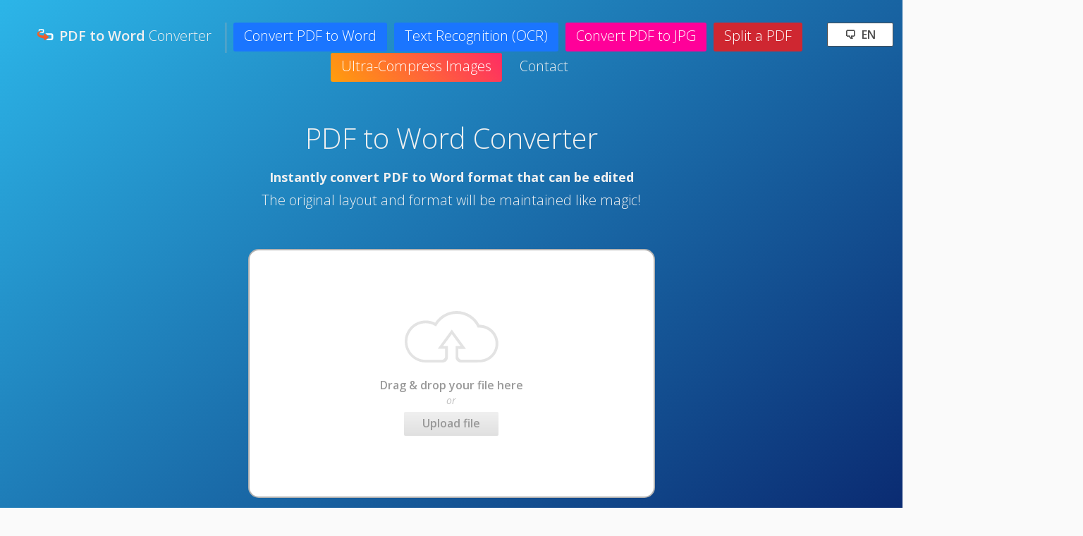

--- FILE ---
content_type: text/html;charset=UTF-8
request_url: https://www.pdfwordconvert.com/en/convertform
body_size: 11362
content:
<!DOCTYPE html><html lang="en" prefix="og: http://ogp.me/ns#"><head><meta charset="UTF-8"/>
<script>var __ezHttpConsent={setByCat:function(src,tagType,attributes,category,force,customSetScriptFn=null){var setScript=function(){if(force||window.ezTcfConsent[category]){if(typeof customSetScriptFn==='function'){customSetScriptFn();}else{var scriptElement=document.createElement(tagType);scriptElement.src=src;attributes.forEach(function(attr){for(var key in attr){if(attr.hasOwnProperty(key)){scriptElement.setAttribute(key,attr[key]);}}});var firstScript=document.getElementsByTagName(tagType)[0];firstScript.parentNode.insertBefore(scriptElement,firstScript);}}};if(force||(window.ezTcfConsent&&window.ezTcfConsent.loaded)){setScript();}else if(typeof getEzConsentData==="function"){getEzConsentData().then(function(ezTcfConsent){if(ezTcfConsent&&ezTcfConsent.loaded){setScript();}else{console.error("cannot get ez consent data");force=true;setScript();}});}else{force=true;setScript();console.error("getEzConsentData is not a function");}},};</script>
<script>var ezTcfConsent=window.ezTcfConsent?window.ezTcfConsent:{loaded:false,store_info:false,develop_and_improve_services:false,measure_ad_performance:false,measure_content_performance:false,select_basic_ads:false,create_ad_profile:false,select_personalized_ads:false,create_content_profile:false,select_personalized_content:false,understand_audiences:false,use_limited_data_to_select_content:false,};function getEzConsentData(){return new Promise(function(resolve){document.addEventListener("ezConsentEvent",function(event){var ezTcfConsent=event.detail.ezTcfConsent;resolve(ezTcfConsent);});});}</script>
<script>if(typeof _setEzCookies!=='function'){function _setEzCookies(ezConsentData){var cookies=window.ezCookieQueue;for(var i=0;i<cookies.length;i++){var cookie=cookies[i];if(ezConsentData&&ezConsentData.loaded&&ezConsentData[cookie.tcfCategory]){document.cookie=cookie.name+"="+cookie.value;}}}}
window.ezCookieQueue=window.ezCookieQueue||[];if(typeof addEzCookies!=='function'){function addEzCookies(arr){window.ezCookieQueue=[...window.ezCookieQueue,...arr];}}
addEzCookies([{name:"ezoab_105019",value:"mod275-c; Path=/; Domain=pdfwordconvert.com; Max-Age=7200",tcfCategory:"store_info",isEzoic:"true",},{name:"ezosuibasgeneris-1",value:"a7d5baf6-3558-4c83-6996-45fd6387b31a; Path=/; Domain=pdfwordconvert.com; Expires=Fri, 22 Jan 2027 00:47:09 UTC; Secure; SameSite=None",tcfCategory:"understand_audiences",isEzoic:"true",}]);if(window.ezTcfConsent&&window.ezTcfConsent.loaded){_setEzCookies(window.ezTcfConsent);}else if(typeof getEzConsentData==="function"){getEzConsentData().then(function(ezTcfConsent){if(ezTcfConsent&&ezTcfConsent.loaded){_setEzCookies(window.ezTcfConsent);}else{console.error("cannot get ez consent data");_setEzCookies(window.ezTcfConsent);}});}else{console.error("getEzConsentData is not a function");_setEzCookies(window.ezTcfConsent);}</script><script type="text/javascript" data-ezscrex='false' data-cfasync='false'>window._ezaq = Object.assign({"edge_cache_status":11,"edge_response_time":158,"url":"https://www.pdfwordconvert.com/en/convertform"}, typeof window._ezaq !== "undefined" ? window._ezaq : {});</script><script type="text/javascript" data-ezscrex='false' data-cfasync='false'>window._ezaq = Object.assign({"ab_test_id":"mod275-c"}, typeof window._ezaq !== "undefined" ? window._ezaq : {});window.__ez=window.__ez||{};window.__ez.tf={};</script><script type="text/javascript" data-ezscrex='false' data-cfasync='false'>window.ezDisableAds = true;</script>
<script data-ezscrex='false' data-cfasync='false' data-pagespeed-no-defer>var __ez=__ez||{};__ez.stms=Date.now();__ez.evt={};__ez.script={};__ez.ck=__ez.ck||{};__ez.template={};__ez.template.isOrig=true;window.__ezScriptHost="//www.ezojs.com";__ez.queue=__ez.queue||function(){var e=0,i=0,t=[],n=!1,o=[],r=[],s=!0,a=function(e,i,n,o,r,s,a){var l=arguments.length>7&&void 0!==arguments[7]?arguments[7]:window,d=this;this.name=e,this.funcName=i,this.parameters=null===n?null:w(n)?n:[n],this.isBlock=o,this.blockedBy=r,this.deleteWhenComplete=s,this.isError=!1,this.isComplete=!1,this.isInitialized=!1,this.proceedIfError=a,this.fWindow=l,this.isTimeDelay=!1,this.process=function(){f("... func = "+e),d.isInitialized=!0,d.isComplete=!0,f("... func.apply: "+e);var i=d.funcName.split("."),n=null,o=this.fWindow||window;i.length>3||(n=3===i.length?o[i[0]][i[1]][i[2]]:2===i.length?o[i[0]][i[1]]:o[d.funcName]),null!=n&&n.apply(null,this.parameters),!0===d.deleteWhenComplete&&delete t[e],!0===d.isBlock&&(f("----- F'D: "+d.name),m())}},l=function(e,i,t,n,o,r,s){var a=arguments.length>7&&void 0!==arguments[7]?arguments[7]:window,l=this;this.name=e,this.path=i,this.async=o,this.defer=r,this.isBlock=t,this.blockedBy=n,this.isInitialized=!1,this.isError=!1,this.isComplete=!1,this.proceedIfError=s,this.fWindow=a,this.isTimeDelay=!1,this.isPath=function(e){return"/"===e[0]&&"/"!==e[1]},this.getSrc=function(e){return void 0!==window.__ezScriptHost&&this.isPath(e)&&"banger.js"!==this.name?window.__ezScriptHost+e:e},this.process=function(){l.isInitialized=!0,f("... file = "+e);var i=this.fWindow?this.fWindow.document:document,t=i.createElement("script");t.src=this.getSrc(this.path),!0===o?t.async=!0:!0===r&&(t.defer=!0),t.onerror=function(){var e={url:window.location.href,name:l.name,path:l.path,user_agent:window.navigator.userAgent};"undefined"!=typeof _ezaq&&(e.pageview_id=_ezaq.page_view_id);var i=encodeURIComponent(JSON.stringify(e)),t=new XMLHttpRequest;t.open("GET","//g.ezoic.net/ezqlog?d="+i,!0),t.send(),f("----- ERR'D: "+l.name),l.isError=!0,!0===l.isBlock&&m()},t.onreadystatechange=t.onload=function(){var e=t.readyState;f("----- F'D: "+l.name),e&&!/loaded|complete/.test(e)||(l.isComplete=!0,!0===l.isBlock&&m())},i.getElementsByTagName("head")[0].appendChild(t)}},d=function(e,i){this.name=e,this.path="",this.async=!1,this.defer=!1,this.isBlock=!1,this.blockedBy=[],this.isInitialized=!0,this.isError=!1,this.isComplete=i,this.proceedIfError=!1,this.isTimeDelay=!1,this.process=function(){}};function c(e,i,n,s,a,d,c,u,f){var m=new l(e,i,n,s,a,d,c,f);!0===u?o[e]=m:r[e]=m,t[e]=m,h(m)}function h(e){!0!==u(e)&&0!=s&&e.process()}function u(e){if(!0===e.isTimeDelay&&!1===n)return f(e.name+" blocked = TIME DELAY!"),!0;if(w(e.blockedBy))for(var i=0;i<e.blockedBy.length;i++){var o=e.blockedBy[i];if(!1===t.hasOwnProperty(o))return f(e.name+" blocked = "+o),!0;if(!0===e.proceedIfError&&!0===t[o].isError)return!1;if(!1===t[o].isComplete)return f(e.name+" blocked = "+o),!0}return!1}function f(e){var i=window.location.href,t=new RegExp("[?&]ezq=([^&#]*)","i").exec(i);"1"===(t?t[1]:null)&&console.debug(e)}function m(){++e>200||(f("let's go"),p(o),p(r))}function p(e){for(var i in e)if(!1!==e.hasOwnProperty(i)){var t=e[i];!0===t.isComplete||u(t)||!0===t.isInitialized||!0===t.isError?!0===t.isError?f(t.name+": error"):!0===t.isComplete?f(t.name+": complete already"):!0===t.isInitialized&&f(t.name+": initialized already"):t.process()}}function w(e){return"[object Array]"==Object.prototype.toString.call(e)}return window.addEventListener("load",(function(){setTimeout((function(){n=!0,f("TDELAY -----"),m()}),5e3)}),!1),{addFile:c,addFileOnce:function(e,i,n,o,r,s,a,l,d){t[e]||c(e,i,n,o,r,s,a,l,d)},addDelayFile:function(e,i){var n=new l(e,i,!1,[],!1,!1,!0);n.isTimeDelay=!0,f(e+" ...  FILE! TDELAY"),r[e]=n,t[e]=n,h(n)},addFunc:function(e,n,s,l,d,c,u,f,m,p){!0===c&&(e=e+"_"+i++);var w=new a(e,n,s,l,d,u,f,p);!0===m?o[e]=w:r[e]=w,t[e]=w,h(w)},addDelayFunc:function(e,i,n){var o=new a(e,i,n,!1,[],!0,!0);o.isTimeDelay=!0,f(e+" ...  FUNCTION! TDELAY"),r[e]=o,t[e]=o,h(o)},items:t,processAll:m,setallowLoad:function(e){s=e},markLoaded:function(e){if(e&&0!==e.length){if(e in t){var i=t[e];!0===i.isComplete?f(i.name+" "+e+": error loaded duplicate"):(i.isComplete=!0,i.isInitialized=!0)}else t[e]=new d(e,!0);f("markLoaded dummyfile: "+t[e].name)}},logWhatsBlocked:function(){for(var e in t)!1!==t.hasOwnProperty(e)&&u(t[e])}}}();__ez.evt.add=function(e,t,n){e.addEventListener?e.addEventListener(t,n,!1):e.attachEvent?e.attachEvent("on"+t,n):e["on"+t]=n()},__ez.evt.remove=function(e,t,n){e.removeEventListener?e.removeEventListener(t,n,!1):e.detachEvent?e.detachEvent("on"+t,n):delete e["on"+t]};__ez.script.add=function(e){var t=document.createElement("script");t.src=e,t.async=!0,t.type="text/javascript",document.getElementsByTagName("head")[0].appendChild(t)};__ez.dot=__ez.dot||{};__ez.queue.addFileOnce('/detroitchicago/boise.js', '/detroitchicago/boise.js?gcb=195-2&cb=5', true, [], true, false, true, false);__ez.queue.addFileOnce('/parsonsmaize/abilene.js', '/parsonsmaize/abilene.js?gcb=195-2&cb=e80eca0cdb', true, [], true, false, true, false);__ez.queue.addFileOnce('/parsonsmaize/mulvane.js', '/parsonsmaize/mulvane.js?gcb=195-2&cb=e75e48eec0', true, ['/parsonsmaize/abilene.js'], true, false, true, false);__ez.queue.addFileOnce('/detroitchicago/birmingham.js', '/detroitchicago/birmingham.js?gcb=195-2&cb=539c47377c', true, ['/parsonsmaize/abilene.js'], true, false, true, false);</script>
<script type="text/javascript">var _ez_send_requests_through_ezoic = true;</script>
<script data-ezscrex="false" type="text/javascript" data-cfasync="false">window._ezaq = Object.assign({"ad_cache_level":0,"adpicker_placement_cnt":0,"ai_placeholder_cache_level":0,"ai_placeholder_placement_cnt":-1,"domain":"pdfwordconvert.com","domain_id":105019,"ezcache_level":1,"ezcache_skip_code":3,"has_bad_image":0,"has_bad_words":0,"is_sitespeed":0,"lt_cache_level":0,"response_size":30995,"response_size_orig":25109,"response_time_orig":127,"template_id":5,"url":"https://www.pdfwordconvert.com/en/convertform","word_count":0,"worst_bad_word_level":0}, typeof window._ezaq !== "undefined" ? window._ezaq : {});__ez.queue.markLoaded('ezaqBaseReady');</script>
<script type='text/javascript' data-ezscrex='false' data-cfasync='false'>
window.ezAnalyticsStatic = true;
window._ez_send_requests_through_ezoic = true;
function analyticsAddScript(script) {
	var ezDynamic = document.createElement('script');
	ezDynamic.type = 'text/javascript';
	ezDynamic.innerHTML = script;
	document.head.appendChild(ezDynamic);
}
function getCookiesWithPrefix() {
    var allCookies = document.cookie.split(';');
    var cookiesWithPrefix = {};

    for (var i = 0; i < allCookies.length; i++) {
        var cookie = allCookies[i].trim();

        for (var j = 0; j < arguments.length; j++) {
            var prefix = arguments[j];
            if (cookie.indexOf(prefix) === 0) {
                var cookieParts = cookie.split('=');
                var cookieName = cookieParts[0];
                var cookieValue = cookieParts.slice(1).join('=');
                cookiesWithPrefix[cookieName] = decodeURIComponent(cookieValue);
                break; // Once matched, no need to check other prefixes
            }
        }
    }

    return cookiesWithPrefix;
}
function productAnalytics() {
	var d = {"pr":[6,3],"omd5":"2ed81c036f4d531e4a3500e92a42d7d4","nar":"risk score"};
	d.u = _ezaq.url;
	d.p = _ezaq.page_view_id;
	d.v = _ezaq.visit_uuid;
	d.ab = _ezaq.ab_test_id;
	d.e = JSON.stringify(_ezaq);
	d.ref = document.referrer;
	d.c = getCookiesWithPrefix('active_template', 'ez', 'lp_');
	if(typeof ez_utmParams !== 'undefined') {
		d.utm = ez_utmParams;
	}

	var dataText = JSON.stringify(d);
	var xhr = new XMLHttpRequest();
	xhr.open('POST','//g.ezoic.net/ezais/analytics?cb=1', true);
	xhr.onload = function () {
		if (xhr.status!=200) {
            return;
		}

        if(document.readyState !== 'loading') {
            analyticsAddScript(xhr.response);
            return;
        }

        var eventFunc = function() {
            if(document.readyState === 'loading') {
                return;
            }
            document.removeEventListener('readystatechange', eventFunc, false);
            analyticsAddScript(xhr.response);
        };

        document.addEventListener('readystatechange', eventFunc, false);
	};
	xhr.setRequestHeader('Content-Type','text/plain');
	xhr.send(dataText);
}
__ez.queue.addFunc("productAnalytics", "productAnalytics", null, true, ['ezaqBaseReady'], false, false, false, true);
</script><base href="https://www.pdfwordconvert.com/en/convertform"/>
 
    
    
    

<!-- Google Tag Manager -->
<script>(function(w,d,s,l,i){w[l]=w[l]||[];w[l].push({'gtm.start':
new Date().getTime(),event:'gtm.js'});var f=d.getElementsByTagName(s)[0],
j=d.createElement(s),dl=l!='dataLayer'?'&l='+l:'';j.async=true;j.src=
'https://www.googletagmanager.com/gtm.js?id='+i+dl;f.parentNode.insertBefore(j,f);
})(window,document,'script','dataLayer','GTM-T74594N');</script>
<!-- End Google Tag Manager -->
    
    
	
<meta name="google-site-verification" content="Jl6G3BnW7xi8uXcqnuU9MnPdCh31pkDuSJeMz1WwnlM"/> 

   
    <meta property="og:title" content="PDF to Word Converter: Free Online Tool"/>
	<meta property="og:description" content="Convert PDF to Word. Free, online tool which converts PDFs into Word documents that you can edit, while perfectly preserving the original layout."/>
	<meta property="og:site_name" content="Pdf Word Convert"/>	
	<meta property="og:type" content="website"/>
	
	<meta property="og:url" content="https://www.pdfwordconvert.com"/>
	<meta property="og:image" content="https://www.pdfwordconvert.com/resources/static/1.0.0/img/icons/logo-icons_orange.png"/>


    
    <meta name="viewport" content="width=device-width, initial-scale=1"/>


     <meta name="description" content="Convert PDF to Word. Free, online tool which converts PDFs into Word documents that you can edit, while perfectly preserving the original layout."/>
     <meta name="robots" content="INDEX,FOLLOW"/>       
     <meta name="keywords" content="PDF to Word conversion, Convert PDF to Word, pdf, word, doc, docx, rtf, edit PDF, converter, PDF converter, Save PDF as Word"/>

     
    <title>Convert PDF to WORD Now! - PDF to Word Converter: Free Online Tool</title>      

        
   





















	<link rel="alternate" hreflang="x-default" href="https://www.pdfwordconvert.com/convertform"/>

	


	

 	    
 
 	<link rel="alternate" hreflang="en" href="https://www.pdfwordconvert.com/en/convertform"/>
 
	
		<link rel="canonical" href="https://www.pdfwordconvert.com/en/convertform"/>
	


	

 	    
 
 	<link rel="alternate" hreflang="es" href="https://www.pdfwordconvert.com/es/convertform"/>
 
	


	

 	    
 
 	<link rel="alternate" hreflang="it" href="https://www.pdfwordconvert.com/it/convertform"/>
 
	


	

 	    
 
 	<link rel="alternate" hreflang="de" href="https://www.pdfwordconvert.com/de/convertform"/>
 
	


	

 	    
 
 	<link rel="alternate" hreflang="pt" href="https://www.pdfwordconvert.com/pt/convertform"/>
 
	


	

 	    
 
 	<link rel="alternate" hreflang="cs" href="https://www.pdfwordconvert.com/cs/convertform"/>
 
	


	

 	    
 
 	<link rel="alternate" hreflang="fr" href="https://www.pdfwordconvert.com/fr/convertform"/>
 
	


	

 	    
 
 	<link rel="alternate" hreflang="ru" href="https://www.pdfwordconvert.com/ru/convertform"/>
 
	


	

 	    
 
 	<link rel="alternate" hreflang="ms" href="https://www.pdfwordconvert.com/ms/convertform"/>
 
	


	

 	    
 
 	<link rel="alternate" hreflang="id" href="https://www.pdfwordconvert.com/id/convertform"/>
 
	


	

 	    
 
 	<link rel="alternate" hreflang="tl" href="https://www.pdfwordconvert.com/tl/convertform"/>
 
	


	

 	    
 
 	<link rel="alternate" hreflang="ja" href="https://www.pdfwordconvert.com/ja/convertform"/>
 
	


	

 	    
 
 	<link rel="alternate" hreflang="zh" href="https://www.pdfwordconvert.com/zh/convertform"/>
 
	


	

 	    
 
 	<link rel="alternate" hreflang="ko" href="https://www.pdfwordconvert.com/ko/convertform"/>
 
	


	

 	    
 
 	<link rel="alternate" hreflang="hi" href="https://www.pdfwordconvert.com/hi/convertform"/>
 
	


	

 	    
 
 	<link rel="alternate" hreflang="bn" href="https://www.pdfwordconvert.com/bn/convertform"/>
 
	


	

 	    
 
 	<link rel="alternate" hreflang="ar" href="https://www.pdfwordconvert.com/ar/convertform"/>
 
	


            


          
	<link rel="icon" href="/resources/static/1.0.0/img/icons/logo-icons_orange.png" type="image/png"/>

    <link href="/resources/static/1.0.0/css/form.css?v=260121155608" rel="stylesheet"/>
	
	


<script type="text/javascript">         
        window.contextPath = '';
        window.javaScriptRoot = '/resources/static/1.0.0/';
        
</script>  


	
	


<script type="text/javascript">         



        
        window.site_config = {
            message_i18n : {        
                oops : "Oops! Seems something went wrong...",
                fileSizeExceeded : "This file is too large",
                scannedTextTitle : "Are you trying to convert a PDF containing scanned text?",
                scannedTextDescription : "No problem, we can still do that, but you\'ll need to use our \u003Ca href=\"convert-scanned-text-to-word\"\u003EScanned Text To Word\u003C\/a\u003E conversion tool instead! Try it \u003Ca href=\"convert-scanned-text-to-word\"\u003Ehere.\u003C\/a\u003E",
                verifyNotRobot : "Please verify that you are not a robot, beep!",
                thanksForFeedback : "Thanks for your feedback!",
                unexpectedOcrError : "We had unexpected issues processing the scanned text in your PDF or image file.",
                pageLimit : "Document page limit exceeded: max 30 pages.",
                fairUsageMessage : "In order to maintain remaining resource capacity and continued performance, processing of this document was canceled due to our \u003Ca href=\"\/en\/terms#fair-usage\"\u003EFair Usage Policy\u003C\/a\u003E. Please try \u003Ca href=\"https:\/\/www.splitapdf.com\" target=\"_blank\" rel=\"noopener\"\u003Esplitting your PDF into small pieces here.\u003C\/a\u003E"
                
            },
            values : {
                maxAllowedFileSize : 10485760 ,
                lang : "en"

            }
        };
        
</script>  


    
    
     
     <script async="" defer="" src="https://cdn.jsdelivr.net/gh/altcha-org/altcha@main/dist/altcha.min.js" type="module"></script>

    <!-- Ezoic Ad Testing Code-->
    
    <!-- Ezoic Ad Testing Code-->

                            
           
<script type='text/javascript'>
var ezoTemplate = 'orig_site';
var ezouid = '1';
var ezoFormfactor = '1';
</script><script data-ezscrex="false" type='text/javascript'>
var soc_app_id = '0';
var did = 105019;
var ezdomain = 'pdfwordconvert.com';
var ezoicSearchable = 1;
</script>
<script async data-ezscrex="false" data-cfasync="false" src="//www.humix.com/video.js"></script></head>
<body id="body" class="body" dir="ltr"><noscript><iframe src="https://www.googletagmanager.com/ns.html?id=GTM-T74594N"
height="0" width="0" style="display:none;visibility:hidden"></iframe></noscript>

    

<!-- Google Tag Manager (noscript) -->

<!-- End Google Tag Manager (noscript) -->





    

    <header class="header-header">
        <nav class="nav-main-wrap">
			














 



<div class="dropdown">
  <button class="dropbtn">🗨  en</button>
  <div class="dropdown-content">

	<ul>
    

	
	 	
	
	 	
			 
			<li>
				<a href="/es/convertform" rel="alternate" hreflang="es">Español <span>- Spanish</span></a>
			</li>   

		
	
	 	
			 
			<li>
				<a href="/it/convertform" rel="alternate" hreflang="it">Italiano <span>- Italian</span></a>
			</li>   

		
	
	 	
			 
			<li>
				<a href="/de/convertform" rel="alternate" hreflang="de">Deutsch <span>- German</span></a>
			</li>   

		
	
	 	
			 
			<li>
				<a href="/pt/convertform" rel="alternate" hreflang="pt">Português <span>- Portuguese</span></a>
			</li>   

		
	
	 	
			 
			<li>
				<a href="/cs/convertform" rel="alternate" hreflang="cs">Čeština <span>- Czech</span></a>
			</li>   

		
	
	 	
			 
			<li>
				<a href="/fr/convertform" rel="alternate" hreflang="fr">Français <span>- French</span></a>
			</li>   

		
	
	 	
			 
			<li>
				<a href="/ru/convertform" rel="alternate" hreflang="ru">русский <span>- Russian</span></a>
			</li>   

		
	
	 	
			 
			<li>
				<a href="/ms/convertform" rel="alternate" hreflang="ms">Malay <span>- Malay</span></a>
			</li>   

		
	
	 	
			 
			<li>
				<a href="/id/convertform" rel="alternate" hreflang="id">Bahasa Indonesia <span>- Indonesian</span></a>
			</li>   

		
	
	 	
			 
			<li>
				<a href="/tl/convertform" rel="alternate" hreflang="tl">Filipino <span>- Filipino</span></a>
			</li>   

		
	
	 	
			 
			<li>
				<a href="/ja/convertform" rel="alternate" hreflang="ja">日本語 <span>- Japanese</span></a>
			</li>   

		
	
	 	
			 
			<li>
				<a href="/zh/convertform" rel="alternate" hreflang="zh">中文(简体) <span>- Chinese (Simplified)</span></a>
			</li>   

		
	
	 	
			 
			<li>
				<a href="/ko/convertform" rel="alternate" hreflang="ko">한국어 <span>- Korean</span></a>
			</li>   

		
	
	 	
			 
			<li>
				<a href="/hi/convertform" rel="alternate" hreflang="hi">हिन्दी <span>- Hindi</span></a>
			</li>   

		
	
	 	
			 
			<li>
				<a href="/bn/convertform" rel="alternate" hreflang="bn">বাংলা <span>- Bengali</span></a>
			</li>   

		
	
	 	
			 
			<li>
				<a href="/ar/convertform" rel="alternate" hreflang="ar">العربية <span>- Arabic</span></a>
			</li>   

		
	
	
	</ul>
  </div>
</div>





        
            <ul class="nav-main">
       
                <li class="menu-item logo-wrap">
                    <a href="/en/" hreflang="en">
                         <span class="logo"><span>PDF to Word</span> Converter</span>
                    </a>
                </li>
                                                   
				<li class="menu-item menu-item-pwc"><a href="/en/convertform" hreflang="en">Convert PDF to Word</a></li>
             

                <li class="menu-item menu-item-pwc"><a href="/en/convert-scanned-text-to-word" hreflang="en">Text Recognition (OCR)</a></li>

                
                
                 <li class="menu-item menu-item-opti"><a href="https://www.onlinepdftoimage.com/en/" hreflang="en" target="_blank" rel="noopener">Convert PDF to JPG</a></li>
                
                
				<li class="menu-item menu-item-sap"><a href="https://www.splitapdf.com/en/" hreflang="en" target="_blank" rel="noopener">Split a PDF</a></li>
				<li class="menu-item menu-item-oit"><a href="https://www.onlineimagetool.com/en/" hreflang="en" target="_blank" rel="noopener">Ultra-Compress Images</a></li>
                <li class="menu-item"><a href="/en/contactform" hreflang="en">Contact</a></li>
				
		
             </ul>
        </nav>
        
        </header>







   
   
   
   
    
    


        <main class="main">
        
         <header class="section-header">
            <h1 class="page-title">PDF to Word Converter</h1>         
            <h2 class="h3">Instantly convert PDF to Word format that can be edited</h2>
            <p class="tagline">
                The original layout and format will be maintained like magic! 
            </p>
        </header>
        

			 
            <section class="wrap">

   			 <img id="img1" class="floating" src="/resources/static/1.0.0/img/anim/pdf_small.png"/>
			 <img id="img2" class="floating" src="/resources/static/1.0.0/img/anim/word_small.png"/>
		 
                <form id="upload-document-form" name="upload-document-form" action="/app/uploaddocument" method="post" enctype="multipart/form-data" target="autodetectcontainer" class="dropzone">
                
                
                
			 
			 
                    <div class="fallback">
                        <input type="file" id="input-file" name="input-file" value="file" accept=".pdf"/>                                                                                                            
                        <input type="submit" value="Upload file"/>
                    </div>
                
                    <div class="dz-message needsclick">
                        <div class="dropzone-image">
                            <svg version="1.1" xmlns="http://www.w3.org/2000/svg" xmlns:xlink="http://www.w3.org/1999/xlink" viewBox="0 0 200 110">
                              <path d="M108.5,75l0,23.9c0,6.1,5,11,11,11l40.4-0.1c10.7-0.1,20.7-4.3,28.2-11.9c7.5-7.6,11.6-17.6,11.6-28.3 c0-22.2-18.1-40.3-40.3-40.2c-4.4-8.5-11-15.6-19-20.8C131.6,3,121.3,0,110.8,0C101,0,91.4,2.6,83,7.5c-7.3,4.3-13.6,10.3-18.2,17.4 c-6.2-3.1-13-4.7-20-4.7C20.1,20.2,0,40.3,0,65.1S20.1,110,44.8,110l0,0l36.3-0.1c6.1,0,11-4.9,11-11l0-24.1l-10.2,0l18.5-25.3 L119.1,75L108.5,75z M159.9,104l-38.3,0.1c-4,0-7.3-3.3-7.3-7.3V80.8l16.3,0.1l-30.2-41.3l-29.9,41l15.7,0.1v16.2 c0,4-3.3,7.3-7.3,7.3l-34.2,0.1c-21.5,0-39-17.5-39-39.1c0-21.6,17.5-39.1,39-39.1c6.9,0,13.6,1.8,19.6,5.3l2.5,1.5l1.5-2.5 c8.8-15,25-24.4,42.4-24.4c18.8,0,36.2,10.9,44.3,27.9l0.8,1.7l1.9-0.1c0.6,0,1.2,0,1.8,0c18.9,0,34.3,15.4,34.3,34.3 C193.9,88.4,178.6,103.8,159.9,104z"></path>
                            </svg>                                  
                        </div>
        
                       <p class="dropzone-text">Drag &amp; drop your file here <span>or</span></p>
                       <button class="cta low dropzone-upload-btn" type="button">Upload file</button>
                    </div>
                                     
                                     
                    <div id="message-console" class="alert-message"></div>

              
              
                   
                   
                                   
                   
<altcha-widget style="display: none;" name="captcha" challengeurl="/app/challenge" auto="onload" hidefooter="true" hidelogo="true">
</altcha-widget>
                            
                </form>
                <p class="uploaded-files-removed">
                    <strong>All uploaded files are permanently removed from our servers within 1 hour.</strong>
                    
                </p>                   
                 <p class="agree">
                     By uploading a document, you agree to our <a href="/en/terms" target="_blank" rel="noopener" title="Terms and Conditions" hreflang="en">terms and conditions</a>.
                </p>
  
            </section>
                

            


 <div class="ads-wrap wrap extra grid-flex">
                <div class="ad ad-hmed grid-item">

<!-- Ezoic - pwc_form_01 - mid_content -->
<div id="ezoic-pub-ad-placeholder-104">


<script async="" src="//pagead2.googlesyndication.com/pagead/js/adsbygoogle.js"></script>
<!-- pdf_form_01 - 336x280 -->
<ins class="adsbygoogle" style="display:inline-block;width:336px;height:280px" data-ad-client="ca-pub-3233242567725378" data-ad-slot="1691255160"></ins>
<script>
(adsbygoogle = window.adsbygoogle || []).push({});
</script>

</div>
<!-- End Ezoic - pwc_form_01 - mid_content -->

                </div>
                <div class="ad ad-hmed grid-item">

<!-- Ezoic - pwc_form_02 - mid_content -->
<div id="ezoic-pub-ad-placeholder-105">

<script async="" src="//pagead2.googlesyndication.com/pagead/js/adsbygoogle.js"></script>
<!-- pdf_form_02 - 336x280 -->
<ins class="adsbygoogle" style="display:inline-block;width:336px;height:280px" data-ad-client="ca-pub-3233242567725378" data-ad-slot="4644721563"></ins>
<script>
(adsbygoogle = window.adsbygoogle || []).push({});
</script>

</div>
<!-- End Ezoic - pwc_form_02 - mid_content -->

                </div>
                <div class="ad ad-hmed grid-item">

<!-- Ezoic - pwc_form_03 - mid_content -->
<div id="ezoic-pub-ad-placeholder-106">


<script async="" src="//pagead2.googlesyndication.com/pagead/js/adsbygoogle.js"></script>
<!-- pdf_form_03 - 336x280 -->
<ins class="adsbygoogle" style="display:inline-block;width:336px;height:280px" data-ad-client="ca-pub-3233242567725378" data-ad-slot="6121454767"></ins>
<script>
(adsbygoogle = window.adsbygoogle || []).push({});
</script>

</div>
<!-- End Ezoic - pwc_form_03 - mid_content -->


                </div>
            </div>
            
            
            <section class="language-selection wrap">
                <form id="convert-form" class="language-selection-form" name="convert-form" action="/app/convertsubmit" method="post">
                    
                   
  
                    <div class="language-select-wrap language-select-wrap-submit">
                        <input type="submit" id="convert-button" class="cta high convert-button" value="Convert PDF to Word!"/>
                    </div>
                </form>
              
            </section>
       
<img id="image-thumb" src=""/>
    







    <div class="mh-rating-display" style="min-height: 24px;"></div>    
    

        </main>
        







    


<footer class="footer">

 
    <div class="wrap extra">

       <section class="footer-section translate-again">
                <h2 class="contact-form-title h2">Want more?</h2>
                <p class="contact-form-tagline subtitle">Convert another PDF</p>

                <a class="cta translate-again-btn" href="/en/convertform">Convert another PDF to Word </a>
            </section>
        
        
        <section class="footer-section site-details growing-number-wrap">
     
                  
                    
                        <div class="growing-number-wrap">
                            <p class="footer-growing-number-content"><strong class="footer-growing-number growing-number" data-growing-number="12940499" data-growing-speed="">12,940,499</strong> Documents converted from PDF to Word</p>
                        </div>
                                 

            <p class="copyright">© Copyright PDF to Word Converter<br/>All right reserved</p>
			<p><a href="/en/privacy" target="_blank" title="Privacy Policy" hreflang="en">Privacy Policy</a></p>
            
        </section>
    </div>
</footer>


 
<script type="text/javascript"> 


 function modalAlert(header, text){

		
		var msg = '<h2 >'+header+'</h2>'+
	    '<p class="tagline" >'+text+'</p>';
	    
	    $('#message-console').hide();
	    $('#message-console').html(msg);
		$('#message-console').slideDown( "slow" );
		    
	}
</script>






<script data-ezscrex="false" data-cfasync="false" data-pagespeed-no-defer="">


  (function () {
  

        
        window.MH_async_load_listener = function (){
            MH_RatingService.init(  {
            	productId: 'pdfwordconvert',

                ratingProperties: {
                    maxStars: 5,
                    minRatingThreshold: 2.75,
                    richSnippetsEnabled: true,
                },   
                
                structuredDataDefaults: {
                    "@context": "http://www.schema.org",
                    "@type": "Product",
                    "name": 'PDF to Word Converter',
                    "description": 'Convert PDF to Word - Instantly convert a PDF into an editable Word document format.',                   
                    "offers": {
                        "@type": "Offer",
                        "price": "0.00",
                        "priceCurrency": "USD"
                    }
                }
            });    
        }        
       
        
        var s = document.createElement('script');
        s.type = 'text/javascript';
        s.async = true;
        s.src = 'https://static.mass-hype.com/static/loader.min.js';
        var x = document.getElementsByTagName('script')[0];
        x.parentNode.insertBefore(s, x);
  
    })();
</script><script src="https://cdnjs.cloudflare.com/ajax/libs/jquery/3.6.0/jquery.min.js" integrity="sha512-894YE6QWD5I59HgZOGReFYm4dnWc1Qt5NtvYSaNcOP+u1T9qYdvdihz0PPSiiqn/+/3e7Jo4EaG7TubfWGUrMQ==" crossorigin="anonymous"></script>
    
    
    







<!--  resources  -->


 





 
 
 
    <script src="/resources/static/1.0.0/js/form.js?v=260121155608" data-ezscrex="false" data-cfasync="false" data-pagespeed-no-defer=""></script>












<script type="text/javascript" data-pagespeed-no-defer="">
	
	var a2a_config = a2a_config || {};
	a2a_config.locale = "en";
	

    (function () {
        function attachAddThis() {
           
       
            var s = document.createElement('script');
            s.type = 'text/javascript';
            s.async = true;
            s.defer = true;                        
            s.src = '//static.addtoany.com/menu/page.js';
            var x = document.getElementsByTagName('script')[0];
            x.parentNode.insertBefore(s, x);
        }

        attachAddThis();
    })();
</script>
 




                       


<script data-ezscrex="false" data-cfasync="false" data-pagespeed-no-defer="">


(function(){

let CookieUtils = {

	 setCookie : function(cname, cvalue, exdays) {
	    var d = new Date();
	    d.setTime(d.getTime() + (exdays * 24 * 60 * 60 * 1000));
	    var expires = "expires=" + d.toUTCString();
	    document.cookie = cname + "=" + cvalue + ";" + expires + ";path=/";
	 },
	 getCookie : function (cname) {
	        var name = cname + "=";
	        var decodedCookie = decodeURIComponent(document.cookie);
	        var ca = decodedCookie.split(';');
	        for (var i = 0; i < ca.length; i++) {
	            var c = ca[i];
	            while (c.charAt(0) == ' ') {
	                c = c.substring(1);
	            }
	            if (c.indexOf(name) == 0) {
	                return c.substring(name.length, c.length);
	            }
	        }
	        return "";
	    }


}

let setVisitListIfNone = function(){
   
    let visitList = CookieUtils.getCookie('visitlist');

}

let validateEmail = function(email) {
  if (!email) return false;
  
  

  var emailParts = email.split('@');

  if (emailParts.length !== 2) return false;

  var account = emailParts[0];
  var address = emailParts[1];

  if (account.length > 64) return false;

  else if (address.length > 255) return false;

  var domainParts = address.split('.');
  
  if (domainParts.some(function (part) {
    return part.length > 63;
  })) return false;
  var tester = /^[-!#$%&'*+\/0-9=?A-Z^_a-z`{|}~](\.?[-!#$%&'*+\/0-9=?A-Z^_a-z`{|}~])*@[a-zA-Z0-9](-*\.?[a-zA-Z0-9])*\.[a-zA-Z](-?[a-zA-Z0-9])+$/;

  return tester.test(email);
}

let normalizeEmail = function (email) {
    return email.toLowerCase().trim();
}
let normalizeAndValidateEmail = function (email){
    
    email = normalizeEmail(email);
    if(validateEmail(email)){
        return email;
    }
    throw new Error('Email invalid');    
        
        
    
}

let checkUserIdentity = function(){

    
    userIdentity = CookieUtils.getCookie('ezidentity');
    return userIdentity.includes('identity');
    
}


//https://developers.google.com/identity/gsi/web/guides/handle-credential-responses-js-functions
let decodeJwtResponse = function(token){
    let base64Url = token.split('.')[1];
    let base64 = base64Url.replace(/-/g, '+').replace(/_/g, '/');
    let jsonPayload = decodeURIComponent(atob(base64).split('').map(function(c) {
        return '%' + ('00' + c.charCodeAt(0).toString(16)).slice(-2);
    }).join(''));

    return JSON.parse(jsonPayload);
  }
  
let handleCredentialResponse = function(response){
    
    let profile = decodeJwtResponse(response.credential);

    try{
        let email = normalizeAndValidateEmail(profile.email);
        window.ezoicIdentity = window.ezoicIdentity || {};
        window.ezoicIdentity.queue = window.ezoicIdentity.queue || [];
        window.ezoicIdentity.queue.push(function(){
            window.ezoicIdentity.setIdentity({
                email: email
            });
        });

        console.log('ezid');
    }catch (e) {
        //do nothing
        console.error(e);
    } 

}


let initUserIdentifyUser = function(){
    
    if(checkUserIdentity()){
       return;        
    }
    
    attachGoogleSignInScript();
            
    
}
let attachGoogleSignInScript = function() {
        
        if(window.googleSignInScript){
            return;
        }
        
        let consentPopupComing = CookieUtils.getCookie('ez-consent-tcf') === '';

        window.googleSignInScript = document.createElement('script');
        window.googleSignInScript.type = 'text/javascript';
        window.googleSignInScript.async = true;
        window.googleSignInScript.src = 'https://accounts.google.com/gsi/client';
        var x = document.getElementsByTagName('script')[0];
        x.parentNode.insertBefore(window.googleSignInScript, x);
        
        window.googleSignInScript.onload = function () {
          google.accounts.id.initialize({
            client_id: '597091772827-apt3f3s6d7n6cd9la4c1vag60o8ieude.apps.googleusercontent.com',
            auto_select: true,            
            button_auto_select: true,            
            cancel_on_tap_outside: !consentPopupComing,
            context: 'signin',
            ux_mode: 'popup',
            itp_support: true,
            callback: handleCredentialResponse
          });
            google.accounts.id.prompt();

        }
    }

    initUserIdentifyUser();
})();

</script>

 

<script data-ezscrex="false" data-cfasync="false">
		window.humixPlayers = window.humixPlayers || [];
		window.humixPlayers.push({ target: 'autoinsert', isGenerated: true });
	</script><script data-cfasync="false">function _emitEzConsentEvent(){var customEvent=new CustomEvent("ezConsentEvent",{detail:{ezTcfConsent:window.ezTcfConsent},bubbles:true,cancelable:true,});document.dispatchEvent(customEvent);}
(function(window,document){function _setAllEzConsentTrue(){window.ezTcfConsent.loaded=true;window.ezTcfConsent.store_info=true;window.ezTcfConsent.develop_and_improve_services=true;window.ezTcfConsent.measure_ad_performance=true;window.ezTcfConsent.measure_content_performance=true;window.ezTcfConsent.select_basic_ads=true;window.ezTcfConsent.create_ad_profile=true;window.ezTcfConsent.select_personalized_ads=true;window.ezTcfConsent.create_content_profile=true;window.ezTcfConsent.select_personalized_content=true;window.ezTcfConsent.understand_audiences=true;window.ezTcfConsent.use_limited_data_to_select_content=true;window.ezTcfConsent.select_personalized_content=true;}
function _clearEzConsentCookie(){document.cookie="ezCMPCookieConsent=tcf2;Domain=.pdfwordconvert.com;Path=/;expires=Thu, 01 Jan 1970 00:00:00 GMT";}
_clearEzConsentCookie();if(typeof window.__tcfapi!=="undefined"){window.ezgconsent=false;var amazonHasRun=false;function _ezAllowed(tcdata,purpose){return(tcdata.purpose.consents[purpose]||tcdata.purpose.legitimateInterests[purpose]);}
function _handleConsentDecision(tcdata){window.ezTcfConsent.loaded=true;if(!tcdata.vendor.consents["347"]&&!tcdata.vendor.legitimateInterests["347"]){window._emitEzConsentEvent();return;}
window.ezTcfConsent.store_info=_ezAllowed(tcdata,"1");window.ezTcfConsent.develop_and_improve_services=_ezAllowed(tcdata,"10");window.ezTcfConsent.measure_content_performance=_ezAllowed(tcdata,"8");window.ezTcfConsent.select_basic_ads=_ezAllowed(tcdata,"2");window.ezTcfConsent.create_ad_profile=_ezAllowed(tcdata,"3");window.ezTcfConsent.select_personalized_ads=_ezAllowed(tcdata,"4");window.ezTcfConsent.create_content_profile=_ezAllowed(tcdata,"5");window.ezTcfConsent.measure_ad_performance=_ezAllowed(tcdata,"7");window.ezTcfConsent.use_limited_data_to_select_content=_ezAllowed(tcdata,"11");window.ezTcfConsent.select_personalized_content=_ezAllowed(tcdata,"6");window.ezTcfConsent.understand_audiences=_ezAllowed(tcdata,"9");window._emitEzConsentEvent();}
function _handleGoogleConsentV2(tcdata){if(!tcdata||!tcdata.purpose||!tcdata.purpose.consents){return;}
var googConsentV2={};if(tcdata.purpose.consents[1]){googConsentV2.ad_storage='granted';googConsentV2.analytics_storage='granted';}
if(tcdata.purpose.consents[3]&&tcdata.purpose.consents[4]){googConsentV2.ad_personalization='granted';}
if(tcdata.purpose.consents[1]&&tcdata.purpose.consents[7]){googConsentV2.ad_user_data='granted';}
if(googConsentV2.analytics_storage=='denied'){gtag('set','url_passthrough',true);}
gtag('consent','update',googConsentV2);}
__tcfapi("addEventListener",2,function(tcdata,success){if(!success||!tcdata){window._emitEzConsentEvent();return;}
if(!tcdata.gdprApplies){_setAllEzConsentTrue();window._emitEzConsentEvent();return;}
if(tcdata.eventStatus==="useractioncomplete"||tcdata.eventStatus==="tcloaded"){if(typeof gtag!='undefined'){_handleGoogleConsentV2(tcdata);}
_handleConsentDecision(tcdata);if(tcdata.purpose.consents["1"]===true&&tcdata.vendor.consents["755"]!==false){window.ezgconsent=true;(adsbygoogle=window.adsbygoogle||[]).pauseAdRequests=0;}
if(window.__ezconsent){__ezconsent.setEzoicConsentSettings(ezConsentCategories);}
__tcfapi("removeEventListener",2,function(success){return null;},tcdata.listenerId);if(!(tcdata.purpose.consents["1"]===true&&_ezAllowed(tcdata,"2")&&_ezAllowed(tcdata,"3")&&_ezAllowed(tcdata,"4"))){if(typeof __ez=="object"&&typeof __ez.bit=="object"&&typeof window["_ezaq"]=="object"&&typeof window["_ezaq"]["page_view_id"]=="string"){__ez.bit.Add(window["_ezaq"]["page_view_id"],[new __ezDotData("non_personalized_ads",true),]);}}}});}else{_setAllEzConsentTrue();window._emitEzConsentEvent();}})(window,document);</script></body></html>

--- FILE ---
content_type: text/html; charset=utf-8
request_url: https://www.google.com/recaptcha/api2/aframe
body_size: 265
content:
<!DOCTYPE HTML><html><head><meta http-equiv="content-type" content="text/html; charset=UTF-8"></head><body><script nonce="pzaftdZGConutCSL_CGNaw">/** Anti-fraud and anti-abuse applications only. See google.com/recaptcha */ try{var clients={'sodar':'https://pagead2.googlesyndication.com/pagead/sodar?'};window.addEventListener("message",function(a){try{if(a.source===window.parent){var b=JSON.parse(a.data);var c=clients[b['id']];if(c){var d=document.createElement('img');d.src=c+b['params']+'&rc='+(localStorage.getItem("rc::a")?sessionStorage.getItem("rc::b"):"");window.document.body.appendChild(d);sessionStorage.setItem("rc::e",parseInt(sessionStorage.getItem("rc::e")||0)+1);localStorage.setItem("rc::h",'1769042839222');}}}catch(b){}});window.parent.postMessage("_grecaptcha_ready", "*");}catch(b){}</script></body></html>

--- FILE ---
content_type: text/css
request_url: https://www.pdfwordconvert.com/resources/static/1.0.0/css/form.css?v=260121155608
body_size: 6605
content:
@import url(https://fonts.googleapis.com/css?family=Open+Sans:400,700,600italic,600,400italic,300italic,300&display=swap);.translation-box{margin:0;padding:0;border:0;position:fixed;top:0;right:-11390px;width:11500px;height:100%}.message-console{height:40px;animation:blinker 1s linear infinite}.spinner{display:none;width:40px;height:40px;position:absolute;margin:-30px 0 0 50px}.double-bounce1,.double-bounce2{width:100%;height:100%;border-radius:50%;background-color:#333;opacity:.6;position:absolute;top:0;left:0;-webkit-animation:sk-bounce 2.0s infinite ease-in-out;animation:sk-bounce 2.0s infinite ease-in-out}.double-bounce2{-webkit-animation-delay:-1.0s;animation-delay:-1.0s}@-webkit-keyframes sk-bounce{0%,100%{-webkit-transform:scale(0.0)}50%{-webkit-transform:scale(1.0)}}@keyframes sk-bounce{0%,100%{transform:scale(0.0);-webkit-transform:scale(0.0)}50%{transform:scale(1.0);-webkit-transform:scale(1.0)}}html,body,div,span,applet,object,iframe,h1,h2,h3,h4,h5,h6,p,blockquote,pre,a,abbr,acronym,address,big,cite,code,del,dfn,em,img,ins,kbd,q,s,samp,small,strike,strong,sub,sup,tt,var,b,u,i,center,dl,dt,dd,ol,ul,li,fieldset,form,label,legend,table,caption,tbody,tfoot,thead,tr,th,td,article,aside,canvas,details,embed,figure,figcaption,footer,header,hgroup,menu,nav,output,ruby,section,summary,time,mark,audio,video{margin:0;padding:0;border:0;font-size:100%;font:inherit;vertical-align:baseline}article,aside,details,figcaption,figure,footer,header,hgroup,menu,nav,section{display:block}body{line-height:1;background-image:linear-gradient(141deg,#2cb5e8,#00004d 75%,#2cb5e8 85%);color:#f0f0f0}ol,ul{list-style:none}blockquote,q{quotes:none}blockquote:before,blockquote:after,q:before,q:after{content:'';content:none}table{border-collapse:collapse;border-spacing:0}*{-webkit-box-sizing:border-box;-moz-box-sizing:border-box;box-sizing:border-box}body,input,button,select,textarea{font-family:"Open Sans",sans-serif;font-size:16px;font-size:1rem}.body{position:relative;background-color:#fafafa}.body.bg-full-size{-webkit-background-size:cover;-moz-background-size:cover;-o-background-size:cover;background-size:cover;background-position:0 0}h1,.h1{margin-bottom:.5em;font-size:34px;font-size:2.125rem;font-weight:lighter}h2,.h2{margin-bottom:.125em;font-size:28px;font-size:1.75rem;font-weight:lighter;line-height:1.125em;color:#f0f0f0}h3,.h3{margin-bottom:.5em;font-size:18px;font-size:1.125rem;font-weight:700;line-height:1.125em;color:#f0f0f0}h4,.h4,h5,.h5,h6,.h6{margin-bottom:.375em;font-size:16px;font-size:1rem;font-weight:600;color:#666}p,li,a{font-size:14px;font-size:.875rem;font-weight:300;line-height:1.3125em;color:#f0f0f0}a{color:#4a90e2;text-decoration:none}a:hover,a:focus{text-decoration:underline}p.running,.running p{margin-bottom:1em}b{font-weight:600}input{line-height:inherit}.addthis_toolbox{position:fixed;max-width:32px}.main{display:block;padding:4.5em 0 2.625em 0}.section{padding:2.625em 0}.section-header{margin-bottom:2.625em;text-align:center}.wrap{max-width:360px;margin:0 auto;padding:0 1.375em}.header-white>*{color:#fff;font-weight:300}.tagline{font-size:1em;margin-bottom:2.625em;line-height:1.375em}.subtitle{margin-bottom:.5em;font-size:16px;font-size:1rem;font-weight:normal;line-height:1.125em;color:#f0f0f0}.label{font-size:13px;font-size:.8125rem;margin-top:.75em;display:block}.placeholder .label{display:none}.field{color:inherit;font-size:inherit;min-height:46px;-webkit-border-radius:2px;-moz-border-radius:2px;border-radius:2px;border:3px solid #b3b3b3;background:#fff;width:100%;padding:0 .625em;margin:.375rem 0}.field:focus{border-color:#3e87dc;outline:0}textarea.field{padding-top:.5em;min-height:124px}.field::-webkit-input-placeholder{font-style:italic;font-size:13px;font-size:.8125rem}.field:-moz-placeholder{font-style:italic;font-size:13px;font-size:.8125rem}.field::-moz-placeholder{font-style:italic;font-size:13px;font-size:.8125rem}.field:-ms-input-placeholder{font-style:italic;font-size:13px;font-size:.8125rem}.field::input-placeholder{font-style:italic;font-size:13px;font-size:.8125rem}.g-recaptcha{margin:.375rem 0}.g-recaptcha>div>div{margin:0 auto}.form-field-submit{width:100%}.cta{padding:.6875em 1.625em .75em 1.625em;border:1px solid #c03a16;-webkit-border-radius:2px;-moz-border-radius:2px;border-radius:2px;background-color:#e65028;color:#fff;font-weight:600;font-size:1.125em;line-height:inherit;text-shadow:1px 1px 0 #c03a16}.cta:hover,.cta:focus{color:#fff;text-decoration:none;border:1px solid #e65028;background-color:#ff6029;text-shadow:1px 1px 0 #e65028}.cta:active{outline:0;border:1px solid #c03a16;background-color:#c03a16;text-shadow:1px 1px 0 #c03a16}.cta.high{background-image:-webkit-gradient(linear,left top,left bottom,from(#ff6029),to(#e65028));background-image:-webkit-linear-gradient(top,#ff6029 0,#e65028 100%);background-image:-moz-linear-gradient(top,#ff6029 0,#e65028 100%);background-image:-o-linear-gradient(top,#ff6029 0,#e65028 100%);background-image:linear-gradient(to bottom,#ff6029 0,#e65028 100%)}.cta.high:not(:disabled):hover,.cta.high:not(:disabled):focus{background-image:-webkit-gradient(linear,left top,left bottom,from(#ff6833),to(#ff6029));background-image:-webkit-linear-gradient(top,#ff6833 0,#ff6029 100%);background-image:-moz-linear-gradient(top,#ff6833 0,#ff6029 100%);background-image:-o-linear-gradient(top,#ff6833 0,#ff6029 100%);background-image:linear-gradient(to bottom,#ff6833 0,#ff6029 100%)}.cta.high:not(:disabled):active{background-image:-webkit-gradient(linear,left top,left bottom,from(#e65028),to(#c03a16));background-image:-webkit-linear-gradient(top,#e65028 0,#c03a16 100%);background-image:-moz-linear-gradient(top,#e65028 0,#c03a16 100%);background-image:-o-linear-gradient(top,#e65028 0,#c03a16 100%);background-image:linear-gradient(to bottom,#e65028 0,#c03a16 100%)}.cta.arrow{position:relative;padding-left:64px}.cta.arrow::before{content:'';position:absolute;width:100%;max-width:63px;max-width:43px;height:100%;top:0;left:0;border-right:1px solid #db4219;background:url(../img/gui/cta-arrow-white.svg) no-repeat center;-webkit-background-size:20% 20%;-moz-background-size:20%;-o-background-size:20%;background-size:20%}.cta.arrow:hover::before,.cta.arrow:focus::before{border-right:1px solid #ff4d10}.cta.arrow:active::before{border-right:1px solid #c03a16}.cta.low,.cta:disabled{color:#999;text-shadow:none;border-color:#ccc;background-image:-webkit-gradient(linear,left top,left bottom,from(#f0f0f0),to(#e0e0e0));background-image:-webkit-linear-gradient(top,#f0f0f0 0,#e0e0e0 100%);background-image:-moz-linear-gradient(top,#f0f0f0 0,#e0e0e0 100%);background-image:-o-linear-gradient(top,#f0f0f0 0,#e0e0e0 100%);background-image:linear-gradient(to bottom,#f0f0f0 0,#e0e0e0 100%)}.ads-wrap{margin-bottom:2.625em}.ad{width:100%;margin:0 auto}.ad-hmed{width:100%;max-width:336px;height:280px}.ads-wrap .ad:nth-child(2),.ads-wrap .ad:nth-child(3){display:none}.nav-main{font-size:0;text-align:center}.menu-item{vertical-align:top;display:inline-block;width:50%}.menu-item a,.menu-item input{display:block;padding:.75em 0;border-bottom:1px solid rgba(232,232,232,0.8);background:transparent;font-size:16px;font-size:1rem;color:#f0f0f0}.menu-item:nth-child(even) a{border-right:1px solid rgba(232,232,232,0.8)}.menu-item a:hover,.menu-item a:focus,.menu-item input:hover,.menu-item input:focus{background-color:#f0f0f0;color:#4a90e2;text-decoration:none}.menu-item a:active,.menu-item input:active{color:#fff}.menu-item-pwc a{background-color:#1a75ff !important;color:#fff !important}.menu-item-pwc a:hover{background-color:#4d94ff !important}.menu-item-dwc a{background-color:#808080 !important;color:#fff !important}.menu-item-dwc a:hover{background-color:#a9a9a9 !important}.menu-item-sap a{background-color:#cf2731 !important;color:#fff !important}.menu-item-sap a:hover{background-color:#ff666f !important}.menu-item-opti a{background-color:#f09 !important;color:#fff !important}.menu-item-opti a:hover{background-color:#eb008c !important}.menu-item-oit a{background-image:linear-gradient(230deg,#fe2c64 0,#ff9e0c 100%) !important;color:#fff !important}.menu-item-oit a:hover{background-image:linear-gradient(230deg,#fe2c64 25%,#ff9e0c 100%) !important}.logo-wrap a:active{background:#fff}.menu-button input{border-top:0;border-left:0;border-right:0;width:100%;min-height:46px}.logo-wrap{width:100%}.logo-wrap a{padding:.9375em;background-color:transparent !important}.logo{display:inline-block;vertical-align:top;margin-bottom:0;font-size:1.25rem}.logo span{font-weight:600}.logo:before{content:url(../img/icons/logo-icons.svg);display:inline-block;vertical-align:top;margin-right:.3em;width:28px;height:28px}.footer{background:#333;border-top:1px solid #666;outline:1px solid #4c4c4c;padding:3em 0 4.5em 0}.footer-section{padding:1.5em 0;border-top:1px solid #3b3b3b;border-bottom:1px solid #292929}.footer-section:first-child{padding-top:0;border-top:0}.footer-section:last-child{padding-bottom:0;border-bottom:0}.footer-section-header{margin-bottom:1em;text-shadow:1px 1px 0 rgba(0,0,0,0.1)}.contact-form-title{font-weight:600;font-size:2em}.footer .field,.footer .cta{background:#474747;border-color:#2e2e2e;color:#d9d9d9;padding:.625em}.footer .field:focus{border-color:#e65028}.footer .field::-webkit-input-placeholder{color:#757575}.footer .field:-moz-placeholder{color:#757575}.footer .field::-moz-placeholder{color:#757575}.footer .field:-ms-input-placeholder{color:#757575}.footer .field::input-placeholder{color:#757575}.footer .g-recaptcha{margin-bottom:.75em}.footer .contact-form-field-submit-wrap{text-align:center}.footer .cta{display:inline-block;width:auto;min-height:0;padding:.75em 1.125em .8125em 1.125em;font-size:1.375em;font-weight:600;color:#ebebeb;text-shadow:1px 1px 0 rgba(0,0,0,0.2);background-image:-webkit-gradient(linear,left top,left bottom,from(#8a8a8a),to(#7a7a7a));background-image:-webkit-linear-gradient(top,#8a8a8a 0,#7a7a7a 100%);background-image:-moz-linear-gradient(top,#8a8a8a 0,#7a7a7a 100%);background-image:-o-linear-gradient(top,#8a8a8a 0,#7a7a7a 100%);background-image:linear-gradient(to bottom,#8a8a8a 0,#7a7a7a 100%)}.footer .cta:hover,.footer .cta:focus{background-image:-webkit-gradient(linear,left top,left bottom,from(#a4a4a4),to(#878787));background-image:-webkit-linear-gradient(top,#a4a4a4 0,#878787 100%);background-image:-moz-linear-gradient(top,#a4a4a4 0,#878787 100%);background-image:-o-linear-gradient(top,#a4a4a4 0,#878787 100%);background-image:linear-gradient(to bottom,#a4a4a4 0,#878787 100%)}.footer .cta:active{background-image:-webkit-gradient(linear,left top,left bottom,from(#242424),to(#2e2e2e));background-image:-webkit-linear-gradient(top,#242424 0,#2e2e2e 100%);background-image:-moz-linear-gradient(top,#242424 0,#2e2e2e 100%);background-image:-o-linear-gradient(top,#242424 0,#2e2e2e 100%);background-image:linear-gradient(to bottom,#242424 0,#2e2e2e 100%)}.translate-again{text-align:center}.site-details{text-align:center}.footer-growing-numbers-wrap{margin-bottom:1.375em}.footer-growing-number-content{text-transform:uppercase;font-size:.875em}.footer-growing-number{margin:.25em 0 .375em 0;color:#fff;display:block;font-size:2.5em;line-height:1em;font-weight:700;text-shadow:1px 1px 0 rgba(0,0,0,0.2)}.copyright{font-size:.75em;line-height:1.375em}.support-wrap{position:relative;bottom:0;width:100%}.support-toggler{display:block;width:100%;text-align:center;-webkit-border-radius:0;-moz-border-radius:0;border-radius:0;cursor:pointer}.support-button{display:none}.support-box{-webkit-transition:max-height .4s ease-in-out;-moz-transition:max-height .4s ease-in-out;-o-transition:max-height .4s ease-in-out;transition:max-height .4s ease-in-out;background:#fff;padding:0 1.375em}.support-button:not(checked)+.support-box{max-height:0;overflow:hidden}.support-button:checked+.support-box{max-height:600px;display:block}.support-box-title{font-weight:700;color:#e65028;margin-bottom:.75em}.support-box-section{margin-top:1.375em}.support-article{padding:.75em 0;border-bottom:1px solid #d9d9d9}.support-box-content .support-article:first-child{padding-top:0}.support-box-content{max-height:200px;overflow-y:scroll;padding-right:.75em}.support-box-content::-webkit-scrollbar{max-width:6px;-webkit-border-radius:15px;border-radius:15px}.support-box-content::-webkit-scrollbar-button{display:none}.support-box-content::-webkit-scrollbar-track{background:#e8e8e8;-webkit-border-radius:15px;border-radius:15px}.support-box-content::-webkit-scrollbar-thumb{-webkit-border-radius:15px;border-radius:15px;background:#b7b7b7}.support-article-title{color:#f0f0f0;font-weight:700;font-size:1.25em}.support-article-content,.support-article-content p,.support-article-content li,.support-article-content a{font-size:1.25em;color:#f0f0f0;line-height:1.375em;font-weight:300}.support-article-content ul{list-style:circle inside}.language-picker-wrapper{text-align:center;overflow:hidden;background:#666;padding:.5em 0 .5em 3em;margin-bottom:1.5em}.language-picker{display:inline;text-align:center;font-size:1em}.language-picker div{display:inline;padding:0 1em 0 1em;border-left:1px solid #111}.language-picker a{font-size:inherit;color:#ebebeb;white-space:nowrap}.language-picker a span{font-size:.7em;font-style:italic}.current-language{height:100%;padding:.5em 1em .5em 1em;font-weight:bold;color:#999;font-style:italic}@media screen and (min-width:640px){h1,.h1{margin-bottom:.625em;font-size:36px;font-size:2.25rem}h2,.h2{margin-bottom:.1875em;font-size:30px;font-size:1.875rem;line-height:1.125em}h3,.h3{margin-bottom:.5em;font-size:18px;font-size:1.125rem;line-height:1.125em}h4,.h4,h5,.h5,h6,.h6{margin-bottom:.375em;font-size:16px;font-size:1rem}p,li,a{font-size:16px;font-size:1rem;line-height:1.3125em}p.running,.running p{margin-bottom:1em}.main{padding:3.75em 0 4.5em 0}.tagline{font-size:1.125em;margin-bottom:2.25em}.subtitle{font-size:1.125em}.section{padding:4.75em 0}.section-header{margin-bottom:3.5em}.wrap{max-width:580px}.grid-flex{display:-webkit-box;display:-webkit-flex;display:-moz-box;display:-ms-flexbox;display:flex;-webkit-flex-wrap:wrap;-ms-flex-wrap:wrap;flex-wrap:wrap;padding:0;-webkit-box-pack:justify;-webkit-justify-content:space-between;-moz-box-pack:justify;-ms-flex-pack:justify;justify-content:space-between}.grid-item{display:inline-block;-webkit-box-flex:1;-webkit-flex:1 0 auto;-moz-box-flex:1;-ms-flex:1 0 auto;flex:1 0 auto}.field{min-height:54px}.form-field-submit-wrap{text-align:right}.form-field-submit{width:auto}.g-recaptcha>div>div{margin:0 0 0 auto}.cta{padding:.5em 1.625em .625em 1.625em;font-size:1.375em}.cta.arrow{padding-left:78px}.cta.arrow::before{max-width:56px;-webkit-background-size:18% 18%;-moz-background-size:18%;-o-background-size:18%;background-size:18%}.ads-wrap{margin-bottom:3.25em}.footer{padding-bottom:5.75em}.footer .cta{padding:.6875em 1.125em .75em 1.125em}.footer .contact-form-field-submit-wrap{text-align:right}.support-wrap{max-width:none;width:100%}.support-toggler{font-size:1.125em}.support-toggler,.support-toggler:hover,.support-toggler:focus,.support-toggler:active{border-bottom:0}}@media screen and (min-width:960px){h1,.h1{font-size:40px;font-size:2.5rem}.tagline{font-size:1.25em}.wrap{max-width:920px}.cta{font-size:1.5em}.cta.arrow{padding-left:88px}.cta.arrow::before{max-width:62px}.ads-wrap{margin-bottom:5.75em}.header-header{padding-top:2em}.menu-item{width:auto;margin-left:.625em}.menu-item a,.menu-item input{background:0;font-size:1.25em;color:#f0f0f0;border:0;padding:.3125em .75em .4375em .75em;-webkit-border-radius:3px;-moz-border-radius:3px;border-radius:3px}.menu-button input{color:#fff;background-color:#4a90e2;padding:.4375em .75em .5em .75em;min-height:0}.menu-item a:hover,.menu-item a:focus,.menu-button input:hover,.menu-button input:focus{color:#fff;background-color:#3e87dc;cursor:pointer;outline:0}.menu-item a:active,.menu-button input:active{background-color:#3e87dc}.menu-item:nth-child(even) a{border-right:0}.logo-wrap{border-right:1px solid #b3b3b3;margin-left:0;padding-right:.3125em}.logo-wrap a:hover,.logo-wrap a:focus{background:0}.logo-wrap a:active{background:0;outline:1px solid #e65028}.ads-wrap .ad:nth-child(2),.ads-wrap .ad:nth-child(3){display:block}.footer{padding-bottom:.75em}.footer .cta{padding:.6875em 1.25em .75em 1.25em}.footer .wrap{display:table;width:100%}.footer-section{display:table-cell;vertical-align:middle;width:50%;border:0;padding:0 2.625em}.footer-section:first-child{border-left:0;padding-left:0}.footer-section:last-child{border-right:0;padding-right:0}.footer .g-recaptcha>div>div{margin:auto 0 0 0}.translate-again{text-align:left}.translate-again,.translate-again+.site-details{vertical-align:top}.footer .contact-form-field-submit-wrap{text-align:left}.site-details{text-align:right;position:relative}.footer-growing-number-content{font-size:1.125em;margin-bottom:5.375em}.footer-growing-number{font-size:2.5em;letter-spacing:.0625em;margin-bottom:.1875em}.copyright{position:absolute;bottom:4.625em;right:0}.support-wrap-inner{position:absolute;bottom:0;right:2%;max-width:50%;margin-left:auto;margin-right:0;text-align:right}.support-toggler{display:inline-block;width:auto;font-size:.875em;font-weight:normal;-webkit-border-radius:3px 3px 0 0;-moz-border-radius:3px 3px 0 0;border-radius:3px 3px 0 0}.support-box{padding:0 .5em 0 1.375em;text-align:left;-webkit-box-shadow:inset 1px 1px 0 #e65028;-moz-box-shadow:inset 1px 1px 0 #e65028;box-shadow:inset 1px 1px 0 #e65028}.support-box-content{padding-right:1.125em}}.quick-link-list{padding-bottom:1.125em}.quick-link-list ul li,ul li a{font-size:.8125em}@media screen and (min-width:1080px){.wrap.extra{max-width:1020px}}.modal-container{padding:2em;background-color:#3e87dc}.modal-container a{color:white;font-weight:700}.mod-modal{z-index:9999999;display:none;padding-top:100px;position:fixed;left:0;top:0;width:100%;height:100%;overflow:auto;background-color:#000;background-color:rgba(0,0,0,0.4)}.mod-modal-content{margin:auto;background-color:#fff;position:relative;padding:0;outline:0;width:600px}@media(max-width :600px){.mod-modal-content{margin:0 10px;width:auto !important}.mod-modal{padding-top:30px}}@media(max-width :768px){.mod-modal-content{width:500px}.mod-modal{padding-top:50px}}@media(min-width :993px){.mod-modal-content{width:900px}.mod-hide-large{display:none !important}.mod-sidebar.mod-collapse{display:block !important}}.alert-message h2{color:#999}.alert-message p{color:#999}.alert-message a{font-weight:bold}.dropbtn{color:#4c4c4c;float:right;padding:.5em 1.5em .5em 1.5em;border:1px solid #4c4c4c;-webkit-border-radius:2px;-moz-border-radius:2px;border-radius:2px;background-color:white;font-weight:600;font-size:1em;line-height:inherit;text-transform:uppercase}.dropdown{position:relative;display:inline-block;float:right !important;font-size:1em;z-index:10;margin-right:1%}.dropdown-content{display:none;position:absolute;background-color:#f1f1f1;min-width:250px;box-shadow:0 8px 16px 0 rgba(0,0,0,0.2);z-index:1;font-size:10px;right:0;padding:10px 0 10px 0}.dropdown-content a{color:--c-primary;text-decoration:none;display:block;font-weight:600}.dropdown-content a:hover{background-color:#ddd}.dropdown-content ul li{padding:10px 5px 0 5px}.dropdown:hover .dropdown-content{display:block}.dropdown:hover .dropbtn{background-color:--c-stroke;color:white}.dropdown-content a span{font-size:.9em;color:#404040}.link-external a{text-decoration:none;color:black;font-size:1.5em}section.link-external{padding:4.75em 0;background-image:linear-gradient(90deg,#fafafa,#fafafa 50%,#f1f4f9 90%)}.link-external div header h2{color:#4a90e2}.link-external div header p{color:#999}.link-external a svg{max-width:100px;vertical-align:bottom;fill:currentColor}.link-external-about{font-size:.625em;color:#999;line-height:1.5em !important;margin-top:.5em}.link-external span{display:block}a.odt-link{text-decoration:underline;font-weight:bold;color:#e65028;font-size:inherit}.smart-button-paypal-button-container{background-color:#f0f0f0;padding:1em 1em}body{overflow-x:hidden}.dropzone{max-width:577px;margin:0 auto;border:3px dashed #d9d9d9;-webkit-border-radius:15px;-moz-border-radius:15px;border-radius:15px;-webkit-transition:border .3s;-moz-transition:border .3s;-o-transition:border .3s;transition:border .3s}.dropzone.dz-drag-hover{border-color:#4a90e2}.dz-message{-webkit-transition:opacity .3s;-moz-transition:opacity .3s;-o-transition:opacity .3s;transition:opacity .3s}.dropzone.dz-drag-hover .dz-message{opacity:.4}.dropzone-image svg,.dropzone-image img{width:100%;max-width:133px;margin-bottom:1.25em}.dropzone-image svg{fill:#e3e3e3}.dropzone-text{font-weight:600;color:#999;margin-bottom:.375em}.dropzone-text span{display:block;font-size:.875em;font-style:italic;font-weight:500;color:silver}.dropzone-upload-btn{font-size:1em;border:0}.dropzone.dz-clickable:hover .dropzone-upload-btn,.dropzone-upload-btn:focus{border:0;color:#fff;outline:0}.formats-supported{text-align:center;margin-bottom:3.625em}.formats-supported-title{text-transform:uppercase;font-size:.875em;margin-bottom:1.125em;color:#f0f0f0}.formats-supported-title:before,.formats-supported-title:after{content:'';display:inline-block;vertical-align:middle;margin:0 .625em;width:25px;height:1px;background:#d9d9d9}.compatibility-software-wrap{display:table;margin:0 auto;border-collapse:separate;border-spacing:.9375em 0}.compatibility-software{position:relative;display:table-cell;table-layout:fixed}.compatibility-software svg,.compatibility-software img{width:100%;max-width:19px;max-height:19px}.compatibility-formats-wrap{position:absolute;padding:0 .625em .25em .625em;background:#363636;border:1px solid #2e2e2e;-webkit-border-radius:2px;-moz-border-radius:2px;border-radius:2px;bottom:-2em;margin-left:50%;opacity:0;-webkit-transition:all .1s ease-out;-moz-transition:all .1s ease-out;-o-transition:all .1s ease-out;transition:all .1s ease-out;-webkit-transform:translate(-50%,15%);-moz-transform:translate(-50%,15%);-ms-transform:translate(-50%,15%);-o-transform:translate(-50%,15%);transform:translate(-50%,15%)}.compatibility-software:hover .compatibility-formats-wrap{opacity:1;-webkit-transform:translate(-50%,0);-moz-transform:translate(-50%,0);-ms-transform:translate(-50%,0);-o-transform:translate(-50%,0);transform:translate(-50%,0)}.compatibility-formats-wrap:before{content:'';position:absolute;width:0;height:0;border-style:solid;border-width:0 8px 6px 8px;border-color:transparent transparent #363636 transparent;top:-6px;left:50%;margin-left:-8px}.compatibility-format{display:inline;font-size:.75em;color:#fff;margin-left:.375em}.compatibility-formats-wrap .compatibility-format:first-child{margin-left:0}.language-select-wrap{text-align:center;margin:2em 0}.language-select-wrap-from{position:relative;font-size:3em}.language-select-wrap-to::before{content:'to:'}.language-select-wrap::before{color:silver;font-size:.8125em;font-style:italic}.language-select-wrap-submit{margin-top:1.625em}.language-select{margin-bottom:.75em;margin-top:.75em;color:#999;cursor:pointer;text-align:left}.language-select:focus{outline:0;border-color:#e65028}.language-select-from{position:relative;-webkit-transition:padding-left .2s;-moz-transition:padding-left .2s;-o-transition:padding-left .2s;transition:padding-left .2s}.language-selection.processing .language-select-from{padding-left:2.8125em}.language-selection.processing #spinner{display:block}.agree{text-align:center;font-size:.75rem;color:#999}.agree a{font-size:.75rem}.uploaded-files-removed{text-align:center;margin-top:.375em}.agree a{color:#fff}.processing{text-align:center;visibility:hidden;margin:1em 0}.processing .processing-inner{padding:0 2em 0 2em;display:inline-block;text-align:center;position:relative}#spinner{display:block;position:absolute;bottom:0;left:0;width:18px;height:18px;margin:0}.spinner svg{-webkit-animation:spin 1s infinite linear;-moz-animation:spin 1s infinite linear;-o-animation:spin 1s infinite linear;animation:spin 1s infinite linear}@-webkit-keyframes spin{100%{-webkit-transform:rotate(360deg);transform:rotate(360deg)}}@-moz-keyframes spin{100%{-moz-transform:rotate(360deg);transform:rotate(360deg)}}@-o-keyframes spin{100%{-o-transform:rotate(360deg);transform:rotate(360deg)}}@keyframes spin{100%{-webkit-transform:rotate(360deg);-moz-transform:rotate(360deg);-o-transform:rotate(360deg);transform:rotate(360deg)}}.translation-button{width:100%;border:0}.pre-select{margin-top:4em}.pre-select-graphics-wrap{-webkit-box-align:baseline;-webkit-align-items:baseline;-moz-box-align:baseline;-ms-flex-align:baseline;-ms-grid-row-align:baseline;align-items:baseline}.pre-select-steps-wrap{margin-bottom:.5em}.pre-select-step{margin-bottom:.5em;text-align:center}.pre-select-step-num{-webkit-box-sizing:border-box;-moz-box-sizing:border-box;box-sizing:border-box;display:inline-block;color:#e65028;border:1px solid #e65028;font-size:1.375em;font-size:1.625em;padding:.375em .6875em;font-weight:600;-webkit-border-radius:50%;-moz-border-radius:50%;border-radius:50%}.pre-select-step-num::after{content:none}.floating{display:none}.label-large{padding-top:1em;border-top:1px solid white;font-size:1.25em}.tagline.tagline-no-margin{margin:0 !important}@media screen and (min-width:640px){.formats-supported-title:before,.formats-supported-title:after{margin:0 1.25em;width:55px}.language-select{padding:.875em;font-size:1.125em}.language-selection.processing .language-select-from{padding-left:4.125em}#spinner{bottom:0;left:0;width:23px;height:23px}}@media screen and (min-width:960px){.floating{display:inline;position:absolute;margin-top:3em;z-index:-1;left:0;transform:translate(-100%,0)}@-webkit-keyframes floater{0%{left:0;transform:translate(-100%,0)}100%{left:100%;transform:translate(0,0)}}@keyframes floater{0%{left:0;transform:translate(-100%,0)}100%{left:100%;transform:translate(0,0)}}#img1{animation-name:fade1,floater;animation-duration:5s;-webkit-animation-delay:1s;animation-delay:1s;-webkit-animation-fill-mode:forwards;-moz-animation-fill-mode:forwards;-ms-animation-fill-mode:forwards;-o-animation-fill-mode:forwards;animation-fill-mode:forwards;opacity:1}#img2{animation-name:fade2,floater;animation-duration:5s;-webkit-animation-delay:1s;animation-delay:1s;-webkit-animation-fill-mode:forwards;-moz-animation-fill-mode:forwards;-ms-animation-fill-mode:forwards;-o-animation-fill-mode:forwards;animation-fill-mode:forwards;opacity:0}@-webkit-keyframes fade1{0%{opacity:1}30%{opacity:1}40%{opacity:0}100%{opacity:0}}@keyframes fade1{0%{opacity:1}30%{opacity:1}40%{opacity:0}100%{opacity:0}}@-webkit-keyframes fade2{0%{opacity:0}30%{opacity:0}40%{opacity:1}100%{opacity:1}}@keyframes fade2{0%{opacity:0}30%{opacity:0}40%{opacity:1}100%{opacity:1}}.main{padding-bottom:7.625em}.language-selection{text-align:center}.language-selection-form{display:inline-block;text-align:left}.language-select-wrap{display:inline-block;vertical-align:top}.language-select-wrap::after,.language-select-wrap::before{content:none}.language-select-wrap-from::after{content:'';display:inline-block;vertical-align:middle;margin:0 1em;width:20px;height:34px;background:url(../img/gui/arrow-right-gray.svg) no-repeat center}.language-select-wrap-submit{margin:0 0 0 4em}.language-select{width:auto;margin:0}#spinner{bottom:0}.translation-button{width:auto;padding:.6875em 1.625em .6875em 1.625em}.pre-select-steps-wrap{display:table;table-layout:fixed}.pre-select-step{padding:0 .75em;display:table-cell;width:33.33%}.pre-select-step:first-child{padding-left:0}.pre-select-step:last-child{padding-right:0}.pre-select-step-text{font-size:.875em}.pre-select-step-text a{font-size:inherit}}@-webkit-keyframes passing-through{0%{opacity:0;-webkit-transform:translateY(40px);-moz-transform:translateY(40px);-ms-transform:translateY(40px);-o-transform:translateY(40px);transform:translateY(40px)}30%,70%{opacity:1;-webkit-transform:translateY(0);-moz-transform:translateY(0);-ms-transform:translateY(0);-o-transform:translateY(0);transform:translateY(0)}100%{opacity:0;-webkit-transform:translateY(-40px);-moz-transform:translateY(-40px);-ms-transform:translateY(-40px);-o-transform:translateY(-40px);transform:translateY(-40px)}}@-moz-keyframes passing-through{0%{opacity:0;-webkit-transform:translateY(40px);-moz-transform:translateY(40px);-ms-transform:translateY(40px);-o-transform:translateY(40px);transform:translateY(40px)}30%,70%{opacity:1;-webkit-transform:translateY(0);-moz-transform:translateY(0);-ms-transform:translateY(0);-o-transform:translateY(0);transform:translateY(0)}100%{opacity:0;-webkit-transform:translateY(-40px);-moz-transform:translateY(-40px);-ms-transform:translateY(-40px);-o-transform:translateY(-40px);transform:translateY(-40px)}}@keyframes passing-through{0%{opacity:0;-webkit-transform:translateY(40px);-moz-transform:translateY(40px);-ms-transform:translateY(40px);-o-transform:translateY(40px);transform:translateY(40px)}30%,70%{opacity:1;-webkit-transform:translateY(0);-moz-transform:translateY(0);-ms-transform:translateY(0);-o-transform:translateY(0);transform:translateY(0)}100%{opacity:0;-webkit-transform:translateY(-40px);-moz-transform:translateY(-40px);-ms-transform:translateY(-40px);-o-transform:translateY(-40px);transform:translateY(-40px)}}@-webkit-keyframes slide-in{0%{opacity:0;-webkit-transform:translateY(40px);-moz-transform:translateY(40px);-ms-transform:translateY(40px);-o-transform:translateY(40px);transform:translateY(40px)}30%{opacity:1;-webkit-transform:translateY(0);-moz-transform:translateY(0);-ms-transform:translateY(0);-o-transform:translateY(0);transform:translateY(0)}}@-moz-keyframes slide-in{0%{opacity:0;-webkit-transform:translateY(40px);-moz-transform:translateY(40px);-ms-transform:translateY(40px);-o-transform:translateY(40px);transform:translateY(40px)}30%{opacity:1;-webkit-transform:translateY(0);-moz-transform:translateY(0);-ms-transform:translateY(0);-o-transform:translateY(0);transform:translateY(0)}}@keyframes slide-in{0%{opacity:0;-webkit-transform:translateY(40px);-moz-transform:translateY(40px);-ms-transform:translateY(40px);-o-transform:translateY(40px);transform:translateY(40px)}30%{opacity:1;-webkit-transform:translateY(0);-moz-transform:translateY(0);-ms-transform:translateY(0);-o-transform:translateY(0);transform:translateY(0)}}@-webkit-keyframes pulse{0%{-webkit-transform:scale(1);-moz-transform:scale(1);-ms-transform:scale(1);-o-transform:scale(1);transform:scale(1)}10%{-webkit-transform:scale(1.1);-moz-transform:scale(1.1);-ms-transform:scale(1.1);-o-transform:scale(1.1);transform:scale(1.1)}20%{-webkit-transform:scale(1);-moz-transform:scale(1);-ms-transform:scale(1);-o-transform:scale(1);transform:scale(1)}}@-moz-keyframes pulse{0%{-webkit-transform:scale(1);-moz-transform:scale(1);-ms-transform:scale(1);-o-transform:scale(1);transform:scale(1)}10%{-webkit-transform:scale(1.1);-moz-transform:scale(1.1);-ms-transform:scale(1.1);-o-transform:scale(1.1);transform:scale(1.1)}20%{-webkit-transform:scale(1);-moz-transform:scale(1);-ms-transform:scale(1);-o-transform:scale(1);transform:scale(1)}}@keyframes pulse{0%{-webkit-transform:scale(1);-moz-transform:scale(1);-ms-transform:scale(1);-o-transform:scale(1);transform:scale(1)}10%{-webkit-transform:scale(1.1);-moz-transform:scale(1.1);-ms-transform:scale(1.1);-o-transform:scale(1.1);transform:scale(1.1)}20%{-webkit-transform:scale(1);-moz-transform:scale(1);-ms-transform:scale(1);-o-transform:scale(1);transform:scale(1)}}.dropzone,.dropzone *{box-sizing:border-box}.dropzone{min-height:150px;border:2px solid rgba(0,0,0,0.3);background:white;padding:54px 54px}.dropzone.dz-clickable{cursor:pointer}.dropzone.dz-clickable *{cursor:default}.dropzone.dz-clickable .dz-message,.dropzone.dz-clickable .dz-message *{cursor:pointer}.dropzone.dz-started .dz-message{display:none}.dropzone.dz-drag-hover{border-style:solid}.dropzone.dz-drag-hover .dz-message{opacity:.5}.dropzone .dz-message{text-align:center;margin:2em 0}.dropzone .dz-preview{position:relative;display:inline-block;vertical-align:top;margin:16px;min-height:100px}.dropzone .dz-preview:hover{z-index:1000}.dropzone .dz-preview:hover .dz-details{opacity:1}.dropzone .dz-preview.dz-file-preview .dz-image{border-radius:20px;background:#999;background:linear-gradient(to bottom,#eee,#ddd)}.dropzone .dz-preview.dz-file-preview .dz-details{opacity:1}.dropzone .dz-preview.dz-image-preview{background:white}.dropzone .dz-preview.dz-image-preview .dz-details{-webkit-transition:opacity .2s linear;-moz-transition:opacity .2s linear;-ms-transition:opacity .2s linear;-o-transition:opacity .2s linear;transition:opacity .2s linear}.dropzone .dz-preview .dz-remove{font-size:14px;text-align:center;display:block;cursor:pointer;border:0}.dropzone .dz-preview .dz-remove:hover{text-decoration:underline}.dropzone .dz-preview:hover .dz-details{opacity:1}.dropzone .dz-preview .dz-details{z-index:20;position:absolute;top:0;left:0;opacity:0;font-size:13px;min-width:100%;max-width:100%;padding:2em 1em;text-align:center;color:rgba(0,0,0,0.9);line-height:150%}.dropzone .dz-preview .dz-details .dz-size{margin-bottom:1em;font-size:16px}.dropzone .dz-preview .dz-details .dz-filename{white-space:nowrap}.dropzone .dz-preview .dz-details .dz-filename:hover span{border:1px solid rgba(200,200,200,0.8);background-color:rgba(255,255,255,0.8)}.dropzone .dz-preview .dz-details .dz-filename:not(:hover){overflow:hidden;text-overflow:ellipsis}.dropzone .dz-preview .dz-details .dz-filename:not(:hover) span{border:1px solid transparent}.dropzone .dz-preview .dz-details .dz-filename span,.dropzone .dz-preview .dz-details .dz-size span{background-color:rgba(255,255,255,0.4);padding:0 .4em;border-radius:3px}.dropzone .dz-preview:hover .dz-image img{-webkit-transform:scale(1.05,1.05);-moz-transform:scale(1.05,1.05);-ms-transform:scale(1.05,1.05);-o-transform:scale(1.05,1.05);transform:scale(1.05,1.05);-webkit-filter:blur(8px);filter:blur(8px)}.dropzone .dz-preview .dz-image{border-radius:20px;overflow:hidden;width:120px;height:120px;position:relative;display:block;z-index:10}.dropzone .dz-preview .dz-image img{display:block}.dropzone .dz-preview.dz-success .dz-success-mark{-webkit-animation:passing-through 3s cubic-bezier(0.77,0,0.175,1);-moz-animation:passing-through 3s cubic-bezier(0.77,0,0.175,1);-ms-animation:passing-through 3s cubic-bezier(0.77,0,0.175,1);-o-animation:passing-through 3s cubic-bezier(0.77,0,0.175,1);animation:passing-through 3s cubic-bezier(0.77,0,0.175,1)}.dropzone .dz-preview.dz-error .dz-error-mark{opacity:1;-webkit-animation:slide-in 3s cubic-bezier(0.77,0,0.175,1);-moz-animation:slide-in 3s cubic-bezier(0.77,0,0.175,1);-ms-animation:slide-in 3s cubic-bezier(0.77,0,0.175,1);-o-animation:slide-in 3s cubic-bezier(0.77,0,0.175,1);animation:slide-in 3s cubic-bezier(0.77,0,0.175,1)}.dropzone .dz-preview .dz-success-mark,.dropzone .dz-preview .dz-error-mark{pointer-events:none;opacity:0;z-index:500;position:absolute;display:block;top:50%;left:50%;margin-left:-27px;margin-top:-27px}.dropzone .dz-preview .dz-success-mark svg,.dropzone .dz-preview .dz-error-mark svg{display:block;width:54px;height:54px}.dropzone .dz-preview.dz-processing .dz-progress{opacity:1;-webkit-transition:all .2s linear;-moz-transition:all .2s linear;-ms-transition:all .2s linear;-o-transition:all .2s linear;transition:all .2s linear}.dropzone .dz-preview.dz-complete .dz-progress{opacity:0;-webkit-transition:opacity .4s ease-in;-moz-transition:opacity .4s ease-in;-ms-transition:opacity .4s ease-in;-o-transition:opacity .4s ease-in;transition:opacity .4s ease-in}.dropzone .dz-preview:not(.dz-processing) .dz-progress{-webkit-animation:pulse 6s ease infinite;-moz-animation:pulse 6s ease infinite;-ms-animation:pulse 6s ease infinite;-o-animation:pulse 6s ease infinite;animation:pulse 6s ease infinite}.dropzone .dz-preview .dz-progress{opacity:1;z-index:1000;pointer-events:none;position:absolute;height:16px;left:50%;top:50%;margin-top:-8px;width:80px;margin-left:-40px;background:rgba(255,255,255,0.9);-webkit-transform:scale(1);border-radius:8px;overflow:hidden}.dropzone .dz-preview .dz-progress .dz-upload{background:#333;background:linear-gradient(to bottom,#666,#444);position:absolute;top:0;left:0;bottom:0;width:0;-webkit-transition:width 300ms ease-in-out;-moz-transition:width 300ms ease-in-out;-ms-transition:width 300ms ease-in-out;-o-transition:width 300ms ease-in-out;transition:width 300ms ease-in-out}.dropzone .dz-preview.dz-error .dz-error-message{display:block}.dropzone .dz-preview.dz-error:hover .dz-error-message{opacity:1;pointer-events:auto}.dropzone .dz-preview .dz-error-message{pointer-events:none;z-index:1000;position:absolute;display:block;display:none;opacity:0;-webkit-transition:opacity .3s ease;-moz-transition:opacity .3s ease;-ms-transition:opacity .3s ease;-o-transition:opacity .3s ease;transition:opacity .3s ease;border-radius:8px;font-size:13px;top:130px;left:-10px;width:140px;background:#be2626;background:linear-gradient(to bottom,#be2626,#a92222);padding:.5em 1.2em;color:white}.dropzone .dz-preview .dz-error-message:after{content:'';position:absolute;top:-6px;left:64px;width:0;height:0;border-left:6px solid transparent;border-right:6px solid transparent;border-bottom:6px solid #be2626}

--- FILE ---
content_type: text/vtt; charset=utf-8
request_url: https://video-meta.open.video/caption/-LHs4PB7RRKj/7973ff2186b26ce3b4f75bf28bd03dc2_en-US.vtt
body_size: 482
content:
WEBVTT

00:00.000 --> 00:01.000
It's a beautiful day

00:01.000 --> 00:05.000
I'm going to take a little nap. I'm going to get some sleep.
I'm going to get some sleep. I'm going to get some sleep

00:05.000 --> 00:09.000
I'm going to get some sleep. I'm going to get some sleep.
I'm going to get some sleep. I'm going to get some sleep

00:09.000 --> 00:13.000
I'm going to get some sleep. I'm going to get some sleep.
I'm going to get some sleep. I'm going to get some sleep

00:13.000 --> 00:17.000
I'm going to get some sleep. I'm going to get some sleep.
I'm going to get some sleep. I'm going to get some sleep

00:17.000 --> 00:21.000
I'm going to get some sleep. I'm going to get some sleep.
I'm going to get some sleep. I'm going to get some sleep

00:21.000 --> 00:43.000
I'm going to get some sleep.
I'm going to get some sleep

00:43.000 --> 01:12.000
I'm going to get some sleep

01:12.000 --> 01:33.000
I'm going to get some sleep


--- FILE ---
content_type: application/javascript
request_url: https://www.pdfwordconvert.com/resources/static/1.0.0/js/form.js?v=260121155608
body_size: 9910
content:
function changeFormatIconColor(e,t){var i=e.getElementsByTagName("svg")[0];"add"==t?color=e.getAttribute("data-hover-color"):"remove"==t&&(color=e.getAttribute("data-color")),i.setAttribute("fill",color)}function initEventsTranslator(){for(var e=document.getElementsByClassName("compatibility-software"),t=0;t<e.length;t++)e[t].addEventListener("mouseenter",(function(e){changeFormatIconColor(e.target,"add")})),e[t].addEventListener("mouseleave",(function(e){changeFormatIconColor(e.target,"remove")}))}function initFunctionsTranslator(){initEventsTranslator()}function endsWith(e,t){return-1!==e.indexOf(t,e.length-t.length)}function startLangSelection(){$("html, body").animate({scrollTop:$("#convert-form").offset().top-$(window).height()+200},1e3)}(function(){var e,t,i,n,o,s,r,l,a=[].slice,u={}.hasOwnProperty;r=function(){},t=function(){function e(){}return e.prototype.addEventListener=e.prototype.on,e.prototype.on=function(e,t){return this._callbacks=this._callbacks||{},this._callbacks[e]||(this._callbacks[e]=[]),this._callbacks[e].push(t),this},e.prototype.emit=function(){var e,t,i,n,o;if(i=arguments[0],e=2<=arguments.length?a.call(arguments,1):[],this._callbacks=this._callbacks||{},t=this._callbacks[i])for(n=0,o=t.length;n<o;n++)t[n].apply(this,e);return this},e.prototype.removeListener=e.prototype.off,e.prototype.removeAllListeners=e.prototype.off,e.prototype.removeEventListener=e.prototype.off,e.prototype.off=function(e,t){var i,n,o,s;if(!this._callbacks||0===arguments.length)return this._callbacks={},this;if(!(i=this._callbacks[e]))return this;if(1===arguments.length)return delete this._callbacks[e],this;for(n=o=0,s=i.length;o<s;n=++o)if(i[n]===t){i.splice(n,1);break}return this},e}(),(e=function(e){var i,n;function o(e,t){var n,s,r;if(this.element=e,this.version=o.version,this.defaultOptions.previewTemplate=this.defaultOptions.previewTemplate.replace(/\n*/g,""),this.clickableElements=[],this.listeners=[],this.files=[],"string"==typeof this.element&&(this.element=document.querySelector(this.element)),!this.element||null==this.element.nodeType)throw new Error("Invalid dropzone element.");if(this.element.dropzone)throw new Error("Dropzone already attached.");if(o.instances.push(this),this.element.dropzone=this,n=null!=(r=o.optionsForElement(this.element))?r:{},this.options=i({},this.defaultOptions,n,null!=t?t:{}),this.options.forceFallback||!o.isBrowserSupported())return this.options.fallback.call(this);if(null==this.options.url&&(this.options.url=this.element.getAttribute("action")),!this.options.url)throw new Error("No URL provided.");if(this.options.acceptedFiles&&this.options.acceptedMimeTypes)throw new Error("You can't provide both 'acceptedFiles' and 'acceptedMimeTypes'. 'acceptedMimeTypes' is deprecated.");this.options.acceptedMimeTypes&&(this.options.acceptedFiles=this.options.acceptedMimeTypes,delete this.options.acceptedMimeTypes),this.options.method=this.options.method.toUpperCase(),(s=this.getExistingFallback())&&s.parentNode&&s.parentNode.removeChild(s),!1!==this.options.previewsContainer&&(this.options.previewsContainer?this.previewsContainer=o.getElement(this.options.previewsContainer,"previewsContainer"):this.previewsContainer=this.element),this.options.clickable&&(!0===this.options.clickable?this.clickableElements=[this.element]:this.clickableElements=o.getElements(this.options.clickable,"clickable")),this.init()}return function(e,t){for(var i in t)u.call(t,i)&&(e[i]=t[i]);function n(){this.constructor=e}n.prototype=t.prototype,e.prototype=new n,e.__super__=t.prototype}(o,e),o.prototype.Emitter=t,o.prototype.events=["drop","dragstart","dragend","dragenter","dragover","dragleave","addedfile","addedfiles","removedfile","thumbnail","error","errormultiple","processing","processingmultiple","uploadprogress","totaluploadprogress","sending","sendingmultiple","success","successmultiple","canceled","canceledmultiple","complete","completemultiple","reset","maxfilesexceeded","maxfilesreached","queuecomplete"],o.prototype.defaultOptions={url:null,method:"post",withCredentials:!1,parallelUploads:2,uploadMultiple:!1,maxFilesize:256,paramName:"file",createImageThumbnails:!0,maxThumbnailFilesize:10,thumbnailWidth:120,thumbnailHeight:120,filesizeBase:1e3,maxFiles:null,params:{},clickable:!0,ignoreHiddenFiles:!0,acceptedFiles:null,acceptedMimeTypes:null,autoProcessQueue:!0,autoQueue:!0,addRemoveLinks:!1,previewsContainer:null,hiddenInputContainer:"body",capture:null,dictDefaultMessage:"Drop files here to upload",dictFallbackMessage:"Your browser does not support drag'n'drop file uploads.",dictFallbackText:"Please use the fallback form below to upload your files like in the olden days.",dictFileTooBig:"File is too big ({{filesize}}MiB). Max filesize: {{maxFilesize}}MiB.",dictInvalidFileType:"You can't upload files of this type.",dictResponseError:"Server responded with {{statusCode}} code.",dictCancelUpload:"Cancel upload",dictCancelUploadConfirmation:"Are you sure you want to cancel this upload?",dictRemoveFile:"Remove file",dictRemoveFileConfirmation:null,dictMaxFilesExceeded:"You can not upload any more files.",accept:function(e,t){return t()},init:function(){return r},forceFallback:!1,fallback:function(){var e,t,i,n,s,r;for(this.element.className=this.element.className+" dz-browser-not-supported",n=0,s=(r=this.element.getElementsByTagName("div")).length;n<s;n++)e=r[n],/(^| )dz-message($| )/.test(e.className)&&(t=e,e.className="dz-message");return t||(t=o.createElement('<div class="dz-message"><span></span></div>'),this.element.appendChild(t)),(i=t.getElementsByTagName("span")[0])&&(null!=i.textContent?i.textContent=this.options.dictFallbackMessage:null!=i.innerText&&(i.innerText=this.options.dictFallbackMessage)),this.element.appendChild(this.getFallbackForm())},resize:function(e){var t,i,n;return t={srcX:0,srcY:0,srcWidth:e.width,srcHeight:e.height},i=e.width/e.height,t.optWidth=this.options.thumbnailWidth,t.optHeight=this.options.thumbnailHeight,null==t.optWidth&&null==t.optHeight?(t.optWidth=t.srcWidth,t.optHeight=t.srcHeight):null==t.optWidth?t.optWidth=i*t.optHeight:null==t.optHeight&&(t.optHeight=1/i*t.optWidth),n=t.optWidth/t.optHeight,e.height<t.optHeight||e.width<t.optWidth?(t.trgHeight=t.srcHeight,t.trgWidth=t.srcWidth):i>n?(t.srcHeight=e.height,t.srcWidth=t.srcHeight*n):(t.srcWidth=e.width,t.srcHeight=t.srcWidth/n),t.srcX=(e.width-t.srcWidth)/2,t.srcY=(e.height-t.srcHeight)/2,t},drop:function(e){return this.element.classList.remove("dz-drag-hover")},dragstart:r,dragend:function(e){return this.element.classList.remove("dz-drag-hover")},dragenter:function(e){return this.element.classList.add("dz-drag-hover")},dragover:function(e){return this.element.classList.add("dz-drag-hover")},dragleave:function(e){return this.element.classList.remove("dz-drag-hover")},paste:r,reset:function(){return this.element.classList.remove("dz-started")},addedfile:function(e){var t,i,n,s,r,l,a,u,p,d,c,h,m;if(this.element===this.previewsContainer&&this.element.classList.add("dz-started"),this.previewsContainer){for(e.previewElement=o.createElement(this.options.previewTemplate.trim()),e.previewTemplate=e.previewElement,this.previewsContainer.appendChild(e.previewElement),n=0,l=(p=e.previewElement.querySelectorAll("[data-dz-name]")).length;n<l;n++)p[n].textContent=e.name;for(s=0,a=(d=e.previewElement.querySelectorAll("[data-dz-size]")).length;s<a;s++)d[s].innerHTML=this.filesize(e.size);for(this.options.addRemoveLinks&&(e._removeLink=o.createElement('<a class="dz-remove" href="javascript:undefined;" data-dz-remove>'+this.options.dictRemoveFile+"</a>"),e.previewElement.appendChild(e._removeLink)),m=this,t=function(t){return t.preventDefault(),t.stopPropagation(),e.status===o.UPLOADING?o.confirm(m.options.dictCancelUploadConfirmation,(function(){return m.removeFile(e)})):m.options.dictRemoveFileConfirmation?o.confirm(m.options.dictRemoveFileConfirmation,(function(){return m.removeFile(e)})):m.removeFile(e)},h=[],r=0,u=(c=e.previewElement.querySelectorAll("[data-dz-remove]")).length;r<u;r++)i=c[r],h.push(i.addEventListener("click",t));return h}},removedfile:function(e){var t;return e.previewElement&&null!=(t=e.previewElement)&&t.parentNode.removeChild(e.previewElement),this._updateMaxFilesReachedClass()},thumbnail:function(e,t){var i,n,o,s;if(e.previewElement){for(e.previewElement.classList.remove("dz-file-preview"),n=0,o=(s=e.previewElement.querySelectorAll("[data-dz-thumbnail]")).length;n<o;n++)(i=s[n]).alt=e.name,i.src=t;return setTimeout((function(){return e.previewElement.classList.add("dz-image-preview")}),1)}},error:function(e,t){var i,n,o,s,r;if(e.previewElement){for(e.previewElement.classList.add("dz-error"),"String"!=typeof t&&t.error&&(t=t.error),r=[],n=0,o=(s=e.previewElement.querySelectorAll("[data-dz-errormessage]")).length;n<o;n++)i=s[n],r.push(i.textContent=t);return r}},errormultiple:r,processing:function(e){if(e.previewElement&&(e.previewElement.classList.add("dz-processing"),e._removeLink))return e._removeLink.textContent=this.options.dictCancelUpload},processingmultiple:r,uploadprogress:function(e,t,i){var n,o,s,r,l;if(e.previewElement){for(l=[],o=0,s=(r=e.previewElement.querySelectorAll("[data-dz-uploadprogress]")).length;o<s;o++)"PROGRESS"===(n=r[o]).nodeName?l.push(n.value=t):l.push(n.style.width=t+"%");return l}},totaluploadprogress:r,sending:r,sendingmultiple:r,success:function(e){if(e.previewElement)return e.previewElement.classList.add("dz-success")},successmultiple:r,canceled:function(e){return this.emit("error",e,"Upload canceled.")},canceledmultiple:r,complete:function(e){if(e._removeLink&&(e._removeLink.textContent=this.options.dictRemoveFile),e.previewElement)return e.previewElement.classList.add("dz-complete")},completemultiple:r,maxfilesexceeded:r,maxfilesreached:r,queuecomplete:r,addedfiles:r,previewTemplate:'<div class="dz-preview dz-file-preview">\n  <div class="dz-image"><img data-dz-thumbnail /></div>\n  <div class="dz-details">\n    <div class="dz-size"><span data-dz-size></span></div>\n    <div class="dz-filename"><span data-dz-name></span></div>\n  </div>\n  <div class="dz-progress"><span class="dz-upload" data-dz-uploadprogress></span></div>\n  <div class="dz-error-message"><span data-dz-errormessage></span></div>\n  <div class="dz-success-mark">\n    <svg width="54px" height="54px" viewBox="0 0 54 54" version="1.1" xmlns="http://www.w3.org/2000/svg" xmlns:xlink="http://www.w3.org/1999/xlink" xmlns:sketch="http://www.bohemiancoding.com/sketch/ns">\n      <title>Check</title>\n      <defs></defs>\n      <g id="Page-1" stroke="none" stroke-width="1" fill="none" fill-rule="evenodd" sketch:type="MSPage">\n        <path d="M23.5,31.8431458 L17.5852419,25.9283877 C16.0248253,24.3679711 13.4910294,24.366835 11.9289322,25.9289322 C10.3700136,27.4878508 10.3665912,30.0234455 11.9283877,31.5852419 L20.4147581,40.0716123 C20.5133999,40.1702541 20.6159315,40.2626649 20.7218615,40.3488435 C22.2835669,41.8725651 24.794234,41.8626202 26.3461564,40.3106978 L43.3106978,23.3461564 C44.8771021,21.7797521 44.8758057,19.2483887 43.3137085,17.6862915 C41.7547899,16.1273729 39.2176035,16.1255422 37.6538436,17.6893022 L23.5,31.8431458 Z M27,53 C41.3594035,53 53,41.3594035 53,27 C53,12.6405965 41.3594035,1 27,1 C12.6405965,1 1,12.6405965 1,27 C1,41.3594035 12.6405965,53 27,53 Z" id="Oval-2" stroke-opacity="0.198794158" stroke="#747474" fill-opacity="0.816519475" fill="#FFFFFF" sketch:type="MSShapeGroup"></path>\n      </g>\n    </svg>\n  </div>\n  <div class="dz-error-mark">\n    <svg width="54px" height="54px" viewBox="0 0 54 54" version="1.1" xmlns="http://www.w3.org/2000/svg" xmlns:xlink="http://www.w3.org/1999/xlink" xmlns:sketch="http://www.bohemiancoding.com/sketch/ns">\n      <title>Error</title>\n      <defs></defs>\n      <g id="Page-1" stroke="none" stroke-width="1" fill="none" fill-rule="evenodd" sketch:type="MSPage">\n        <g id="Check-+-Oval-2" sketch:type="MSLayerGroup" stroke="#747474" stroke-opacity="0.198794158" fill="#FFFFFF" fill-opacity="0.816519475">\n          <path d="M32.6568542,29 L38.3106978,23.3461564 C39.8771021,21.7797521 39.8758057,19.2483887 38.3137085,17.6862915 C36.7547899,16.1273729 34.2176035,16.1255422 32.6538436,17.6893022 L27,23.3431458 L21.3461564,17.6893022 C19.7823965,16.1255422 17.2452101,16.1273729 15.6862915,17.6862915 C14.1241943,19.2483887 14.1228979,21.7797521 15.6893022,23.3461564 L21.3431458,29 L15.6893022,34.6538436 C14.1228979,36.2202479 14.1241943,38.7516113 15.6862915,40.3137085 C17.2452101,41.8726271 19.7823965,41.8744578 21.3461564,40.3106978 L27,34.6568542 L32.6538436,40.3106978 C34.2176035,41.8744578 36.7547899,41.8726271 38.3137085,40.3137085 C39.8758057,38.7516113 39.8771021,36.2202479 38.3106978,34.6538436 L32.6568542,29 Z M27,53 C41.3594035,53 53,41.3594035 53,27 C53,12.6405965 41.3594035,1 27,1 C12.6405965,1 1,12.6405965 1,27 C1,41.3594035 12.6405965,53 27,53 Z" id="Oval-2" sketch:type="MSShapeGroup"></path>\n        </g>\n      </g>\n    </svg>\n  </div>\n</div>'},i=function(){var e,t,i,n,o,s,r;for(n=arguments[0],s=0,r=(i=2<=arguments.length?a.call(arguments,1):[]).length;s<r;s++)for(e in t=i[s])o=t[e],n[e]=o;return n},o.prototype.getAcceptedFiles=function(){var e,t,i,n,o;for(o=[],t=0,i=(n=this.files).length;t<i;t++)(e=n[t]).accepted&&o.push(e);return o},o.prototype.getRejectedFiles=function(){var e,t,i,n,o;for(o=[],t=0,i=(n=this.files).length;t<i;t++)(e=n[t]).accepted||o.push(e);return o},o.prototype.getFilesWithStatus=function(e){var t,i,n,o,s;for(s=[],i=0,n=(o=this.files).length;i<n;i++)(t=o[i]).status===e&&s.push(t);return s},o.prototype.getQueuedFiles=function(){return this.getFilesWithStatus(o.QUEUED)},o.prototype.getUploadingFiles=function(){return this.getFilesWithStatus(o.UPLOADING)},o.prototype.getAddedFiles=function(){return this.getFilesWithStatus(o.ADDED)},o.prototype.getActiveFiles=function(){var e,t,i,n,s;for(s=[],t=0,i=(n=this.files).length;t<i;t++)(e=n[t]).status!==o.UPLOADING&&e.status!==o.QUEUED||s.push(e);return s},o.prototype.init=function(){var e,t,i,n,s,r,l,a;for("form"===this.element.tagName&&this.element.setAttribute("enctype","multipart/form-data"),this.element.classList.contains("dropzone")&&!this.element.querySelector(".dz-message")&&this.element.appendChild(o.createElement('<div class="dz-default dz-message"><span>'+this.options.dictDefaultMessage+"</span></div>")),this.clickableElements.length&&(a=this,(i=function(){return a.hiddenFileInput&&a.hiddenFileInput.parentNode.removeChild(a.hiddenFileInput),a.hiddenFileInput=document.createElement("input"),a.hiddenFileInput.setAttribute("type","file"),(null==a.options.maxFiles||a.options.maxFiles>1)&&a.hiddenFileInput.setAttribute("multiple","multiple"),a.hiddenFileInput.className="dz-hidden-input",null!=a.options.acceptedFiles&&a.hiddenFileInput.setAttribute("accept",a.options.acceptedFiles),null!=a.options.capture&&a.hiddenFileInput.setAttribute("capture",a.options.capture),a.hiddenFileInput.style.visibility="hidden",a.hiddenFileInput.style.position="absolute",a.hiddenFileInput.style.top="0",a.hiddenFileInput.style.left="0",a.hiddenFileInput.style.height="0",a.hiddenFileInput.style.width="0",document.querySelector(a.options.hiddenInputContainer).appendChild(a.hiddenFileInput),a.hiddenFileInput.addEventListener("change",(function(){var e,t,n,o;if((t=a.hiddenFileInput.files).length)for(n=0,o=t.length;n<o;n++)e=t[n],a.addFile(e);return a.emit("addedfiles",t),i()}))})()),this.URL=null!=(r=window.URL)?r:window.webkitURL,n=0,s=(l=this.events).length;n<s;n++)e=l[n],this.on(e,this.options[e]);return this.on("uploadprogress",function(e){return function(){return e.updateTotalUploadProgress()}}(this)),this.on("removedfile",function(e){return function(){return e.updateTotalUploadProgress()}}(this)),this.on("canceled",function(e){return function(t){return e.emit("complete",t)}}(this)),this.on("complete",function(e){return function(t){if(0===e.getAddedFiles().length&&0===e.getUploadingFiles().length&&0===e.getQueuedFiles().length)return setTimeout((function(){return e.emit("queuecomplete")}),0)}}(this)),t=function(e){return e.stopPropagation(),e.preventDefault?e.preventDefault():e.returnValue=!1},this.listeners=[{element:this.element,events:{dragstart:function(e){return function(t){return e.emit("dragstart",t)}}(this),dragenter:function(e){return function(i){return t(i),e.emit("dragenter",i)}}(this),dragover:function(e){return function(i){var n;try{n=i.dataTransfer.effectAllowed}catch(e){}return i.dataTransfer.dropEffect="move"===n||"linkMove"===n?"move":"copy",t(i),e.emit("dragover",i)}}(this),dragleave:function(e){return function(t){return e.emit("dragleave",t)}}(this),drop:function(e){return function(i){return t(i),e.drop(i)}}(this),dragend:function(e){return function(t){return e.emit("dragend",t)}}(this)}}],this.clickableElements.forEach(function(e){return function(t){return e.listeners.push({element:t,events:{click:function(i){return(t!==e.element||i.target===e.element||o.elementInside(i.target,e.element.querySelector(".dz-message")))&&e.hiddenFileInput.click(),!0}}})}}(this)),this.enable(),this.options.init.call(this)},o.prototype.destroy=function(){var e;return this.disable(),this.removeAllFiles(!0),(null!=(e=this.hiddenFileInput)?e.parentNode:void 0)&&(this.hiddenFileInput.parentNode.removeChild(this.hiddenFileInput),this.hiddenFileInput=null),delete this.element.dropzone,o.instances.splice(o.instances.indexOf(this),1)},o.prototype.updateTotalUploadProgress=function(){var e,t,i,n,o,s,r;if(i=0,t=0,this.getActiveFiles().length){for(o=0,s=(r=this.getActiveFiles()).length;o<s;o++)i+=(e=r[o]).upload.bytesSent,t+=e.upload.total;n=100*i/t}else n=100;return this.emit("totaluploadprogress",n,t,i)},o.prototype._getParamName=function(e){return"function"==typeof this.options.paramName?this.options.paramName(e):this.options.paramName+(this.options.uploadMultiple?"["+e+"]":"")},o.prototype.getFallbackForm=function(){var e,t,i,n;return(e=this.getExistingFallback())?e:(i='<div class="dz-fallback">',this.options.dictFallbackText&&(i+="<p>"+this.options.dictFallbackText+"</p>"),i+='<input type="file" name="'+this._getParamName(0)+'" '+(this.options.uploadMultiple?'multiple="multiple"':void 0)+' /><input type="submit" value="Upload!"></div>',t=o.createElement(i),"FORM"!==this.element.tagName?(n=o.createElement('<form action="'+this.options.url+'" enctype="multipart/form-data" method="'+this.options.method+'"></form>')).appendChild(t):(this.element.setAttribute("enctype","multipart/form-data"),this.element.setAttribute("method",this.options.method)),null!=n?n:t)},o.prototype.getExistingFallback=function(){var e,t,i,n,o,s;for(t=function(e){var t,i,n;for(i=0,n=e.length;i<n;i++)if(t=e[i],/(^| )fallback($| )/.test(t.className))return t},n=0,o=(s=["div","form"]).length;n<o;n++)if(i=s[n],e=t(this.element.getElementsByTagName(i)))return e},o.prototype.setupEventListeners=function(){var e,t,i,n,o,s,r;for(r=[],n=0,o=(s=this.listeners).length;n<o;n++)e=s[n],r.push(function(){var n,o;for(t in o=[],n=e.events)i=n[t],o.push(e.element.addEventListener(t,i,!1));return o}());return r},o.prototype.removeEventListeners=function(){var e,t,i,n,o,s,r;for(r=[],n=0,o=(s=this.listeners).length;n<o;n++)e=s[n],r.push(function(){var n,o;for(t in o=[],n=e.events)i=n[t],o.push(e.element.removeEventListener(t,i,!1));return o}());return r},o.prototype.disable=function(){var e,t,i,n,o;for(this.clickableElements.forEach((function(e){return e.classList.remove("dz-clickable")})),this.removeEventListeners(),o=[],t=0,i=(n=this.files).length;t<i;t++)e=n[t],o.push(this.cancelUpload(e));return o},o.prototype.enable=function(){return this.clickableElements.forEach((function(e){return e.classList.add("dz-clickable")})),this.setupEventListeners()},o.prototype.filesize=function(e){var t,i,n,o,s,r,l;if(i=0,n="b",e>0){for(t=r=0,l=(s=["TB","GB","MB","KB","b"]).length;r<l;t=++r)if(o=s[t],e>=Math.pow(this.options.filesizeBase,4-t)/10){i=e/Math.pow(this.options.filesizeBase,4-t),n=o;break}i=Math.round(10*i)/10}return"<strong>"+i+"</strong> "+n},o.prototype._updateMaxFilesReachedClass=function(){return null!=this.options.maxFiles&&this.getAcceptedFiles().length>=this.options.maxFiles?(this.getAcceptedFiles().length===this.options.maxFiles&&this.emit("maxfilesreached",this.files),this.element.classList.add("dz-max-files-reached")):this.element.classList.remove("dz-max-files-reached")},o.prototype.drop=function(e){var t,i;e.dataTransfer&&(this.emit("drop",e),t=e.dataTransfer.files,this.emit("addedfiles",t),t.length&&((i=e.dataTransfer.items)&&i.length&&null!=i[0].webkitGetAsEntry?this._addFilesFromItems(i):this.handleFiles(t)))},o.prototype.paste=function(e){var t,i;if(null!=(null!=e&&null!=(i=e.clipboardData)?i.items:void 0))return this.emit("paste",e),(t=e.clipboardData.items).length?this._addFilesFromItems(t):void 0},o.prototype.handleFiles=function(e){var t,i,n,o;for(o=[],i=0,n=e.length;i<n;i++)t=e[i],o.push(this.addFile(t));return o},o.prototype._addFilesFromItems=function(e){var t,i,n,o,s;for(s=[],n=0,o=e.length;n<o;n++)null!=(i=e[n]).webkitGetAsEntry&&(t=i.webkitGetAsEntry())?t.isFile?s.push(this.addFile(i.getAsFile())):t.isDirectory?s.push(this._addFilesFromDirectory(t,t.name)):s.push(void 0):null!=i.getAsFile&&(null==i.kind||"file"===i.kind)?s.push(this.addFile(i.getAsFile())):s.push(void 0);return s},o.prototype._addFilesFromDirectory=function(e,t){var i,n,o;return i=e.createReader(),o=this,n=function(e){var i,n,s;for(n=0,s=e.length;n<s;n++)(i=e[n]).isFile?i.file((function(e){if(!o.options.ignoreHiddenFiles||"."!==e.name.substring(0,1))return e.fullPath=t+"/"+e.name,o.addFile(e)})):i.isDirectory&&o._addFilesFromDirectory(i,t+"/"+i.name)},i.readEntries(n,(function(e){return"undefined"!=typeof console&&null!==console&&"function"==typeof console.log?console.log(e):void 0}))},o.prototype.accept=function(e,t){return e.size>1024*this.options.maxFilesize*1024?t(this.options.dictFileTooBig.replace("{{filesize}}",Math.round(e.size/1024/10.24)/100).replace("{{maxFilesize}}",this.options.maxFilesize)):o.isValidFile(e,this.options.acceptedFiles)?null!=this.options.maxFiles&&this.getAcceptedFiles().length>=this.options.maxFiles?(t(this.options.dictMaxFilesExceeded.replace("{{maxFiles}}",this.options.maxFiles)),this.emit("maxfilesexceeded",e)):this.options.accept.call(this,e,t):t(this.options.dictInvalidFileType)},o.prototype.addFile=function(e){return e.upload={progress:0,total:e.size,bytesSent:0},this.files.push(e),e.status=o.ADDED,this.emit("addedfile",e),this._enqueueThumbnail(e),this.accept(e,(t=this,function(i){return i?(e.accepted=!1,t._errorProcessing([e],i)):(e.accepted=!0,t.options.autoQueue&&t.enqueueFile(e)),t._updateMaxFilesReachedClass()}));var t},o.prototype.enqueueFiles=function(e){var t,i,n;for(i=0,n=e.length;i<n;i++)t=e[i],this.enqueueFile(t);return null},o.prototype.enqueueFile=function(e){if(e.status!==o.ADDED||!0!==e.accepted)throw new Error("This file can't be queued because it has already been processed or was rejected.");if(e.status=o.QUEUED,this.options.autoProcessQueue)return setTimeout((t=this,function(){return t.processQueue()}),0);var t},o.prototype._thumbnailQueue=[],o.prototype._processingThumbnail=!1,o.prototype._enqueueThumbnail=function(e){if(this.options.createImageThumbnails&&e.type.match(/image.*/)&&e.size<=1024*this.options.maxThumbnailFilesize*1024)return this._thumbnailQueue.push(e),setTimeout((t=this,function(){return t._processThumbnailQueue()}),0);var t},o.prototype._processThumbnailQueue=function(){var e;if(!this._processingThumbnail&&0!==this._thumbnailQueue.length)return this._processingThumbnail=!0,this.createThumbnail(this._thumbnailQueue.shift(),(e=this,function(){return e._processingThumbnail=!1,e._processThumbnailQueue()}))},o.prototype.removeFile=function(e){if(e.status===o.UPLOADING&&this.cancelUpload(e),this.files=l(this.files,e),this.emit("removedfile",e),0===this.files.length)return this.emit("reset")},o.prototype.removeAllFiles=function(e){var t,i,n,s;for(null==e&&(e=!1),i=0,n=(s=this.files.slice()).length;i<n;i++)((t=s[i]).status!==o.UPLOADING||e)&&this.removeFile(t);return null},o.prototype.createThumbnail=function(e,t){var i,n;return(i=new FileReader).onload=(n=this,function(){return"image/svg+xml"===e.type?(n.emit("thumbnail",e,i.result),void(null!=t&&t())):n.createThumbnailFromUrl(e,i.result,t)}),i.readAsDataURL(e)},o.prototype.createThumbnailFromUrl=function(e,t,i,n){var o,r;return o=document.createElement("img"),n&&(o.crossOrigin=n),o.onload=(r=this,function(){var t,n,l,a,u,p,d,c;if(e.width=o.width,e.height=o.height,null==(l=r.options.resize.call(r,e)).trgWidth&&(l.trgWidth=l.optWidth),null==l.trgHeight&&(l.trgHeight=l.optHeight),n=(t=document.createElement("canvas")).getContext("2d"),t.width=l.trgWidth,t.height=l.trgHeight,s(n,o,null!=(u=l.srcX)?u:0,null!=(p=l.srcY)?p:0,l.srcWidth,l.srcHeight,null!=(d=l.trgX)?d:0,null!=(c=l.trgY)?c:0,l.trgWidth,l.trgHeight),a=t.toDataURL("image/png"),r.emit("thumbnail",e,a),null!=i)return i()}),null!=i&&(o.onerror=i),o.src=t},o.prototype.processQueue=function(){var e,t,i,n;if(t=this.options.parallelUploads,e=i=this.getUploadingFiles().length,!(i>=t)&&(n=this.getQueuedFiles()).length>0){if(this.options.uploadMultiple)return this.processFiles(n.slice(0,t-i));for(;e<t;){if(!n.length)return;this.processFile(n.shift()),e++}}},o.prototype.processFile=function(e){return this.processFiles([e])},o.prototype.processFiles=function(e){var t,i,n;for(i=0,n=e.length;i<n;i++)(t=e[i]).processing=!0,t.status=o.UPLOADING,this.emit("processing",t);return this.options.uploadMultiple&&this.emit("processingmultiple",e),this.uploadFiles(e)},o.prototype._getFilesWithXhr=function(e){var t;return function(){var i,n,o,s;for(s=[],i=0,n=(o=this.files).length;i<n;i++)(t=o[i]).xhr===e&&s.push(t);return s}.call(this)},o.prototype.cancelUpload=function(e){var t,i,n,s,r,l,a;if(e.status===o.UPLOADING){for(n=0,r=(i=this._getFilesWithXhr(e.xhr)).length;n<r;n++)(t=i[n]).status=o.CANCELED;for(e.xhr.abort(),s=0,l=i.length;s<l;s++)t=i[s],this.emit("canceled",t);this.options.uploadMultiple&&this.emit("canceledmultiple",i)}else(a=e.status)!==o.ADDED&&a!==o.QUEUED||(e.status=o.CANCELED,this.emit("canceled",e),this.options.uploadMultiple&&this.emit("canceledmultiple",[e]));if(this.options.autoProcessQueue)return this.processQueue()},n=function(){var e,t;return t=arguments[0],e=2<=arguments.length?a.call(arguments,1):[],"function"==typeof t?t.apply(this,e):t},o.prototype.uploadFile=function(e){return this.uploadFiles([e])},o.prototype.uploadFiles=function(e){var t,s,r,l,a,u,p,d,c,h,m,f,g,v,y,F,w,b,E,C,z,k,L,x,A,T,D,S,_,M,U,N,I,R;for(b=new XMLHttpRequest,E=0,L=e.length;E<L;E++)(t=e[E]).xhr=b;for(l in f=n(this.options.method,e),F=n(this.options.url,e),b.open(f,F,!0),b.withCredentials=!!this.options.withCredentials,v=null,R=this,r=function(){var i,n,o;for(o=[],i=0,n=e.length;i<n;i++)t=e[i],o.push(R._errorProcessing(e,v||R.options.dictResponseError.replace("{{statusCode}}",b.status),b));return o},y=function(i){return function(n){var o,s,r,l,a,u,p,d,c;if(null!=n)for(s=100*n.loaded/n.total,r=0,u=e.length;r<u;r++)(t=e[r]).upload={progress:s,total:n.total,bytesSent:n.loaded};else{for(o=!0,s=100,l=0,p=e.length;l<p;l++)100===(t=e[l]).upload.progress&&t.upload.bytesSent===t.upload.total||(o=!1),t.upload.progress=s,t.upload.bytesSent=t.upload.total;if(o)return}for(c=[],a=0,d=e.length;a<d;a++)t=e[a],c.push(i.emit("uploadprogress",t,s,t.upload.bytesSent));return c}}(this),b.onload=function(t){return function(i){var n;if(e[0].status!==o.CANCELED&&4===b.readyState){if(v=b.responseText,b.getResponseHeader("content-type")&&~b.getResponseHeader("content-type").indexOf("application/json"))try{v=JSON.parse(v)}catch(e){i=e,v="Invalid JSON response from server."}return y(),200<=(n=b.status)&&n<300?t._finished(e,v,i):r()}}}(this),b.onerror=function(){if(e[0].status!==o.CANCELED)return r()},(null!=(S=b.upload)?S:b).onprogress=y,u={Accept:"application/json","Cache-Control":"no-cache","X-Requested-With":"XMLHttpRequest"},this.options.headers&&i(u,this.options.headers),u)(a=u[l])&&b.setRequestHeader(l,a);if(s=new FormData,this.options.params)for(m in _=this.options.params)w=_[m],s.append(m,w);for(C=0,x=e.length;C<x;C++)t=e[C],this.emit("sending",t,b,s);if(this.options.uploadMultiple&&this.emit("sendingmultiple",e,b,s),"FORM"===this.element.tagName)for(z=0,A=(M=this.element.querySelectorAll("input, textarea, select, button")).length;z<A;z++)if(c=(d=M[z]).getAttribute("name"),h=d.getAttribute("type"),"SELECT"===d.tagName&&d.hasAttribute("multiple"))for(k=0,T=(U=d.options).length;k<T;k++)(g=U[k]).selected&&s.append(c,g.value);else(!h||"checkbox"!==(N=h.toLowerCase())&&"radio"!==N||d.checked)&&s.append(c,d.value);for(p=D=0,I=e.length-1;0<=I?D<=I:D>=I;p=0<=I?++D:--D)s.append(this._getParamName(p),e[p],e[p].name);return this.submitRequest(b,s,e)},o.prototype.submitRequest=function(e,t,i){return e.send(t)},o.prototype._finished=function(e,t,i){var n,s,r;for(s=0,r=e.length;s<r;s++)(n=e[s]).status=o.SUCCESS,this.emit("success",n,t,i),this.emit("complete",n);if(this.options.uploadMultiple&&(this.emit("successmultiple",e,t,i),this.emit("completemultiple",e)),this.options.autoProcessQueue)return this.processQueue()},o.prototype._errorProcessing=function(e,t,i){var n,s,r;for(s=0,r=e.length;s<r;s++)(n=e[s]).status=o.ERROR,this.emit("error",n,t,i),this.emit("complete",n);if(this.options.uploadMultiple&&(this.emit("errormultiple",e,t,i),this.emit("completemultiple",e)),this.options.autoProcessQueue)return this.processQueue()},o}(t)).version="4.2.0",e.options={},e.optionsForElement=function(t){return t.getAttribute("id")?e.options[i(t.getAttribute("id"))]:void 0},e.instances=[],e.forElement=function(e){if("string"==typeof e&&(e=document.querySelector(e)),null==(null!=e?e.dropzone:void 0))throw new Error("No Dropzone found for given element. This is probably because you're trying to access it before Dropzone had the time to initialize. Use the `init` option to setup any additional observers on your Dropzone.");return e.dropzone},e.autoDiscover=!0,e.discover=function(){var t,i,n,o,s,r;for(document.querySelectorAll?n=document.querySelectorAll(".dropzone"):(n=[],(t=function(e){var t,i,o,s;for(s=[],i=0,o=e.length;i<o;i++)t=e[i],/(^| )dropzone($| )/.test(t.className)?s.push(n.push(t)):s.push(void 0);return s})(document.getElementsByTagName("div")),t(document.getElementsByTagName("form"))),r=[],o=0,s=n.length;o<s;o++)i=n[o],!1!==e.optionsForElement(i)?r.push(new e(i)):r.push(void 0);return r},e.blacklistedBrowsers=[/opera.*Macintosh.*version\/12/i],e.isBrowserSupported=function(){var t,i,n,o;if(t=!0,window.File&&window.FileReader&&window.FileList&&window.Blob&&window.FormData&&document.querySelector)if("classList"in document.createElement("a"))for(i=0,n=(o=e.blacklistedBrowsers).length;i<n;i++)o[i].test(navigator.userAgent)&&(t=!1);else t=!1;else t=!1;return t},l=function(e,t){var i,n,o,s;for(s=[],n=0,o=e.length;n<o;n++)(i=e[n])!==t&&s.push(i);return s},i=function(e){return e.replace(/[\-_](\w)/g,(function(e){return e.charAt(1).toUpperCase()}))},e.createElement=function(e){var t;return(t=document.createElement("div")).innerHTML=e,t.childNodes[0]},e.elementInside=function(e,t){if(e===t)return!0;for(;e=e.parentNode;)if(e===t)return!0;return!1},e.getElement=function(e,t){var i;if("string"==typeof e?i=document.querySelector(e):null!=e.nodeType&&(i=e),null==i)throw new Error("Invalid `"+t+"` option provided. Please provide a CSS selector or a plain HTML element.");return i},e.getElements=function(e,t){var i,n,o,s,r,l,a;if(e instanceof Array){n=[];try{for(o=0,r=e.length;o<r;o++)i=e[o],n.push(this.getElement(i,t))}catch(e){e,n=null}}else if("string"==typeof e)for(n=[],s=0,l=(a=document.querySelectorAll(e)).length;s<l;s++)i=a[s],n.push(i);else null!=e.nodeType&&(n=[e]);if(null==n||!n.length)throw new Error("Invalid `"+t+"` option provided. Please provide a CSS selector, a plain HTML element or a list of those.");return n},e.confirm=function(e,t,i){return window.confirm(e)?t():null!=i?i():void 0},e.isValidFile=function(e,t){var i,n,o,s,r;if(!t)return!0;for(t=t.split(","),i=(n=e.type).replace(/\/.*$/,""),s=0,r=t.length;s<r;s++)if("."===(o=(o=t[s]).trim()).charAt(0)){if(-1!==e.name.toLowerCase().indexOf(o.toLowerCase(),e.name.length-o.length))return!0}else if(/\/\*$/.test(o)){if(i===o.replace(/\/.*$/,""))return!0}else if(n===o)return!0;return!1},"undefined"!=typeof jQuery&&null!==jQuery&&(jQuery.fn.dropzone=function(t){return this.each((function(){return new e(this,t)}))}),"undefined"!=typeof module&&null!==module?module.exports=e:window.Dropzone=e,e.ADDED="added",e.QUEUED="queued",e.ACCEPTED=e.QUEUED,e.UPLOADING="uploading",e.PROCESSING=e.UPLOADING,e.CANCELED="canceled",e.ERROR="error",e.SUCCESS="success",o=function(e){var t,i,n,o,s,r,l,a;for(e.naturalWidth,s=e.naturalHeight,(t=document.createElement("canvas")).width=1,t.height=s,(i=t.getContext("2d")).drawImage(e,0,0),n=i.getImageData(0,0,1,s).data,a=0,o=s,r=s;r>a;)0===n[4*(r-1)+3]?o=r:a=r,r=o+a>>1;return 0===(l=r/s)?1:l},s=function(e,t,i,n,s,r,l,a,u,p){var d;return d=o(t),e.drawImage(t,i,n,s,r,l,a,u,p/d)},n=function(e,t){var i,n,o,s,r,l,a,u,p;if(o=!1,p=!0,n=e.document,u=n.documentElement,i=n.addEventListener?"addEventListener":"attachEvent",a=n.addEventListener?"removeEventListener":"detachEvent",l=n.addEventListener?"":"on",s=function(i){if("readystatechange"!==i.type||"complete"===n.readyState)return("load"===i.type?e:n)[a](l+i.type,s,!1),!o&&(o=!0)?t.call(e,i.type||i):void 0},r=function(){try{u.doScroll("left")}catch(e){return e,void setTimeout(r,50)}return s("poll")},"complete"!==n.readyState){if(n.createEventObject&&u.doScroll){try{p=!e.frameElement}catch(e){}p&&r()}return n[i](l+"DOMContentLoaded",s,!1),n[i](l+"readystatechange",s,!1),e[i](l+"load",s,!1)}},e._autoDiscoverFunction=function(){if(e.autoDiscover)return e.discover()},n(window,e._autoDiscoverFunction)}).call(this),document.addEventListener("DOMContentLoaded",(function(){initFunctionsTranslator()}),!1),Dropzone.autoDiscover=!1;var isUploadSuccess=!1;function setUploadSuccess(e){isUploadSuccess=e,validateForm()}function validateForm(){var e=!0;return!1===isUploadSuccess&&(e=!1),!1===e?$("#convert-button").prop("disabled",!0):$("#convert-button").prop("disabled",!1),e}$("#ext").bind("click",(function(){$("#ext").data("hasChanged",!0)})),$("#ext").change((function(){validateForm()})),$("#convert-form").submit((function(e){var t=validateForm();return!0===t&&$("#convert-button").prop("disabled",!0),t})),$("#convert-button").prop("disabled",!0);var isAddedFileError=!1;$("#upload-document-form").dropzone({paramName:"input-file",maxFiles:1,autoQueue:!1,uploadMultiple:!1,acceptedFiles:".pdf",init:function(){window.myDropZone=this,this.on("success",(function(e,t){"OK"===t.responseCode?setUploadSuccess(!0):($("html, body").animate({scrollTop:$("#upload-document-form").offset().top-$(window).height()+200},1e3),"SCANNED_PDF"===t.errorCode?modalAlert(window.site_config.message_i18n.scannedTextTitle,window.site_config.message_i18n.scannedTextDescription):modalAlert(window.site_config.message_i18n.oops,""))})),this.on("addedfile",(function(e){if($("#message-console").hide(),!(this.files.length>1))return e.size>window.site_config.values.maxAllowedFileSize?(modalAlert(window.site_config.message_i18n.fileSizeExceeded,window.site_config.message_i18n.fileSizeExceededMsgPdf),this.removeFile(this.files[this.files.length-1]),!1):void setTimeout((function(){window.myDropZone.enqueueFile(e)}),300)})),this.on("sending",(function(e){null!=e&&(setUploadSuccess(!1),startLangSelection(),$("#convert-button").show(),$("#ext").show())})),this.on("error",(function(e,t){modalAlert("",t),isAddedFileError=!0,this.removeFile(this.files[this.files.length-1])}))}});

--- FILE ---
content_type: text/vtt; charset=utf-8
request_url: https://video-meta.open.video/caption/CuOUGPRIkN9G/972963d3542ee8463637954fbd36d2f6_en-US.vtt
body_size: 1464
content:
WEBVTT

00:00.000 --> 00:04.000
Do you have a PDF that
you need to modify or edit

00:04.000 --> 00:14.000
Editing the contents of a PDF requires installing expensive subscription-based software.
Wouldn't it be great if there was a quick and easy way to modify your PDF documents online

00:14.000 --> 00:24.000
and best of all, for free? With PDFWordConvert.com, you can
instantly convert a PDF into an editable Microsoft Word document

00:24.000 --> 00:32.000
while keeping the original PDF document's layout
and text format. PDFWordConvert.com lets you

00:32.000 --> 00:38.000
edit a PDF while preserving the layout.
Convert a PDF into Word file format

00:38.000 --> 00:45.000
requires no installation, requires no registration,
is completely free to use without limits

00:45.000 --> 00:54.000
Using PDFWordConvert.com is easy. It just takes
three simple steps. Step 1. Upload your PDF document

00:54.000 --> 00:59.000
and will instantly convert it into a Word document
while giving you a perfectly formatted conversion

01:01.000 --> 01:09.000
Step 2. When you click Convert PDF to Word, our service will automatically
convert your PDF into an editable Word document within seconds

01:09.000 --> 01:13.000
We will process your PDF document's
layout and ensure it is maintained

01:13.000 --> 01:18.000
thus saving you hours of retyping so
you can focus on what's important to you

01:19.000 --> 01:23.000
Step 3. The converted Word document
will be returned to you in real time

01:23.000 --> 01:28.000
Just open it and edit the converted Word
document as if it were never a PDF to begin with

01:28.000 --> 01:34.000
We will maintain the original document's exact layout,
including tables, bullets, columns, and text areas

01:34.000 --> 01:47.000
The original layout and format will be flawlessly maintained like
magic. Thank you and come visit us for free at www.pdfwordconvert.com


--- FILE ---
content_type: text/vtt; charset=utf-8
request_url: https://video-meta.open.video/caption/-LHs4PB7RRKj/7973ff2186b26ce3b4f75bf28bd03dc2_en-US.vtt
body_size: 482
content:
WEBVTT

00:00.000 --> 00:01.000
It's a beautiful day

00:01.000 --> 00:05.000
I'm going to take a little nap. I'm going to get some sleep.
I'm going to get some sleep. I'm going to get some sleep

00:05.000 --> 00:09.000
I'm going to get some sleep. I'm going to get some sleep.
I'm going to get some sleep. I'm going to get some sleep

00:09.000 --> 00:13.000
I'm going to get some sleep. I'm going to get some sleep.
I'm going to get some sleep. I'm going to get some sleep

00:13.000 --> 00:17.000
I'm going to get some sleep. I'm going to get some sleep.
I'm going to get some sleep. I'm going to get some sleep

00:17.000 --> 00:21.000
I'm going to get some sleep. I'm going to get some sleep.
I'm going to get some sleep. I'm going to get some sleep

00:21.000 --> 00:43.000
I'm going to get some sleep.
I'm going to get some sleep

00:43.000 --> 01:12.000
I'm going to get some sleep

01:12.000 --> 01:33.000
I'm going to get some sleep


--- FILE ---
content_type: text/vtt; charset=utf-8
request_url: https://video-meta.open.video/caption/bzNXEUzfykQoGqPb/9c2129de905e7b6414ff7f98c59d12bd_en-US.vtt
body_size: 1471
content:
WEBVTT

00:00.000 --> 00:02.480
you have a PDF that you
need to modify or edit

00:03.920 --> 00:13.760
Editing the contents of a PDF requires installing expensive subscription-based software.
Wouldn't it be great if there was a quick and easy way to modify your PDF documents online

00:13.760 --> 00:22.239
and best of all, for free. With twordconvert.com, you can
instantly convert a PDF into an editable Microsoft Word document

00:22.239 --> 00:28.719
while keeping the original PDF documents layout
and text formatting. twordconvert.com lets you

00:30.399 --> 00:38.319
convert a PDF into Word file format, requires no installation,
requires no registration, is completely free to use without limits

00:39.759 --> 00:49.840
Using twordconvert.com is easy. It just takes three simple steps. Step 1.
Upload your PDF document and will instantly convert it into a Word document

00:49.840 --> 00:57.840
while giving you a perfectly formatted conversion. Step 2. When you
click convert to Word, you will be able to edit your PDF document

00:58.560 --> 01:03.040
Step 2. When you click convert to Word, our
service will automatically convert your PDF

01:03.040 --> 01:08.160
into an editable Word document within seconds.
We will process your PDF documents layout and

01:08.160 --> 01:13.680
ensure it is maintained, thus saving you hours of
retyping, so you can focus on what's important to

01:13.680 --> 01:20.160
you. Step 3. The converted Word document will be
returned to you in real time. Just open it and

01:20.160 --> 01:25.199
edit the converted Word document as if it were
never a PDF to begin with. We will maintain the

01:25.199 --> 01:34.319
original document's exact layout, including tables, bullets, columns, and text
areas. The original layout and format will be flawlessly maintained like magic

01:35.839 --> 01:41.599
Thank you and come visit us for
free at www.twordconvert.com


--- FILE ---
content_type: text/vtt; charset=utf-8
request_url: https://video-meta.open.video/caption/45XMSPRcRNLP/6e79c576e2a731fb9cbf59fd29ebee45_en-US.vtt
body_size: 847
content:
WEBVTT

00:30.000 --> 00:32.000
I'm going to be a good boy

00:32.000 --> 00:36.000
I'm going to be a good boy.
I'm going to be a good boy

00:36.000 --> 00:40.000
I'm going to be a good boy.
I'm going to be a good boy

00:40.000 --> 00:44.000
I'm going to be a good boy.
I'm going to be a good boy

00:44.000 --> 00:48.000
I'm going to be a good boy.
I'm going to be a good boy

00:48.000 --> 00:52.000
I'm going to be a good boy.
I'm going to be a good boy

00:52.000 --> 00:56.000
I'm going to be a good boy.
I'm going to be a good boy

00:56.000 --> 01:00.000
I'm going to be a good boy.
I'm going to be a good boy

01:00.000 --> 01:04.000
I'm going to be a good boy.
I'm going to be a good boy

01:04.000 --> 01:08.000
I'm going to be a good boy.
I'm going to be a good boy

01:08.000 --> 01:12.000
I'm going to be a good boy.
I'm going to be a good boy

01:12.000 --> 01:16.000
I'm going to be a good boy.
I'm going to be a good boy

01:16.000 --> 01:20.000
I'm going to be a good boy.
I'm going to be a good boy

01:20.000 --> 01:24.000
I'm going to be a good boy.
I'm going to be a good boy

01:24.000 --> 01:28.000
I'm going to be a good boy.
I'm going to be a good boy

01:28.000 --> 01:32.000
I'm going to be a good boy.
I'm going to be a good boy

01:32.000 --> 01:34.000
I'm going to be a good boy


--- FILE ---
content_type: text/vtt; charset=utf-8
request_url: https://video-meta.open.video/caption/y2XwWRBRlVVI/41580da5fac94cc7498c3dccd8be295b_en-US.vtt
body_size: 1602
content:
WEBVTT

00:00.000 --> 00:05.240
Do you have a PDF that
you need to modify or edit

00:05.240 --> 00:09.440
Editing the contents of a PDF requires
installing expensive subscription based software

00:09.440 --> 00:14.000
Wouldn't it be great if there was a quick
and easy way to modify your PDF documents

00:14.000 --> 00:24.160
online and best of all for free. With PDFWordConvert.com you
can instantly convert a PDF into an editable Microsoft Word

00:24.160 --> 00:36.280
document while keeping the original PDF document's layout and text
format. PDFWordConvert.com lets you edit a PDF while preserving the layout

00:36.280 --> 00:42.360
Convert a PDF into Word file format, requires
no installation, requires no registration

00:42.360 --> 00:51.320
is completely free to use without limits. Using
PDFWordConvert.com is easy. It just takes three simple steps

00:51.320 --> 00:56.640
Step one, upload your PDF document and will
instantly convert it into a Word document

00:56.640 --> 01:05.880
while giving you a perfectly formatted conversion. Step two, when you
click convert PDF to Word, our service will automatically convert your

01:05.880 --> 01:13.840
PDF into an editable Word document within seconds. We will process your
PDF document's layout and ensure it is maintained, thus saving you

01:13.840 --> 01:19.880
hours of retyping so you can
focus on what's important to you

01:19.880 --> 01:23.920
Step three, the converted Word document
will be returned to you in real time

01:23.920 --> 01:29.040
Simply open it and edit the converted Word
document as if it were never a PDF to begin with

01:29.040 --> 01:33.840
We will maintain the original document's exact
layout, including tables, bullets, columns

01:33.840 --> 01:41.200
and text areas. The original layout and format
will be flawlessly maintained like magic

01:41.200 --> 01:46.360
Thank you and come visit us for
free at www.pdfwordconvert.com


--- FILE ---
content_type: text/javascript
request_url: https://www.pdfwordconvert.com/humix/inline_embed
body_size: 7852
content:
var ezS = document.createElement("link");ezS.rel="stylesheet";ezS.type="text/css";ezS.href="//go.ezodn.com/ezvideo/ezvideojscss.css?cb=185";document.head.appendChild(ezS);
var ezS = document.createElement("link");ezS.rel="stylesheet";ezS.type="text/css";ezS.href="//go.ezodn.com/ezvideo/ezvideocustomcss.css?cb=105019-0-185";document.head.appendChild(ezS);
window.ezVideo = {"appendFloatAfterAd":false,"language":"en","titleString":"","titleOption":"","autoEnableCaptions":false}
var ezS = document.createElement("script");ezS.src="//vjs.zencdn.net/vttjs/0.14.1/vtt.min.js";document.head.appendChild(ezS);
(function(){
		const frag = document.createRange().createContextualFragment('\u003Cscript type\u003D\"application/ld+json\"\u003E\u000A{\u000A  \"@context\": \"https://schema.org\",\u000A  \"@type\": \"VideoObject\",\u000A  \"potentialAction\": {\u000A    \"@type\": \"SeekToAction\",\u000A    \"target\": \"https://pdfwordconvert.com/openvideo/v/how-to-use-pdf-word-convert?t\u003D{seek_to_second_number}\",\u000A    \"startOffset-input\": \"required name\u003Dseek_to_second_number\"\u000A  },\u000A  \"name\": \"How To Use PDF Word Convert\",\u000A  \"description\": \"Do you have a PDF that you need to modify or edit? Editing the contents of a PDF requires installing expensive subscription-based software. Wouldn’t it be great if there was a quick and easy way to modify your PDF documents online, and best of all, for free.\",\u000A  \"thumbnailUrl\": \"https://streaming.open.video/poster/bzNXEUzfykQoGqPb/bzNXEUzfykQoGqPb_j1663092055434-jjo4og_t1663092153.003.jpg\",\u000A  \"uploadDate\": \"2022-09-13T18:00:48+00:00\",\u000A  \"duration\": \"PT0H1M42S\",\u000A  \"contentUrl\": \"https://streaming.open.video/contents/bzNXEUzfykQoGqPb/1688547646/index.m3u8\",\u000A  \"embedUrl\": \"https://open.video/embed?contentId\u003Df5d99057807826e5155830b497ef5e696396255320bbe9eb738cd2c9c4fd824e\",\u000A  \"hasPart\": [\u000A    {\u000A      \"@type\": \"Clip\",\u000A      \"name\": \"Modifying PDF Documents\",\u000A      \"startOffset\": 1,\u000A      \"endOffset\": 28,\u000A      \"url\": \"https://pdfwordconvert.com/openvideo/v/how-to-use-pdf-word-convert?t\u003D1\"\u000A    },\u000A    {\u000A      \"@type\": \"Clip\",\u000A      \"name\": \"Converting to Editable Word Document\",\u000A      \"startOffset\": 30,\u000A      \"endOffset\": 57,\u000A      \"url\": \"https://pdfwordconvert.com/openvideo/v/how-to-use-pdf-word-convert?t\u003D30\"\u000A    },\u000A    {\u000A      \"@type\": \"Clip\",\u000A      \"name\": \"Easy Steps to Edit PDF\",\u000A      \"startOffset\": 58,\u000A      \"endOffset\": 80,\u000A      \"url\": \"https://pdfwordconvert.com/openvideo/v/how-to-use-pdf-word-convert?t\u003D58\"\u000A    },\u000A    {\u000A      \"@type\": \"Clip\",\u000A      \"name\": \"Maintaining Original Layout\",\u000A      \"startOffset\": 80,\u000A      \"endOffset\": 94,\u000A      \"url\": \"https://pdfwordconvert.com/openvideo/v/how-to-use-pdf-word-convert?t\u003D80\"\u000A    },\u000A    {\u000A      \"@type\": \"Clip\",\u000A      \"name\": \"Visit twordconvert.com\",\u000A      \"startOffset\": 95,\u000A      \"endOffset\": 101,\u000A      \"url\": \"https://pdfwordconvert.com/openvideo/v/how-to-use-pdf-word-convert?t\u003D95\"\u000A    }\u000A  ],\u000A  \"url\": \"https://pdfwordconvert.com/openvideo/v/how-to-use-pdf-word-convert\"\u000A}\u000A\u003C/script\u003E');
		document.body.appendChild(frag);
	}());
(function() {
		let ezInstream = {"prebidBidders":[{"bidder":"criteo","params":{"networkId":7987,"pubid":"101496","video":{"playbackmethod":[2,6]}},"ssid":"10050"},{"bidder":"medianet","params":{"cid":"8CUBCB617","crid":"358025426"},"ssid":"11307"},{"bidder":"onetag","params":{"pubId":"62499636face9dc"},"ssid":"11291"},{"bidder":"openx","params":{"delDomain":"ezoic-d.openx.net","unit":"560605963"},"ssid":"10015"},{"bidder":"pubmatic","params":{"adSlot":"Ezoic_default_video","publisherId":"156983"},"ssid":"10061"},{"bidder":"rubicon","params":{"accountId":21150,"siteId":269072,"video":{"language":"en","size_id":201},"zoneId":3326304},"ssid":"10063"},{"bidder":"triplelift","params":{"inventoryCode":"ezoic_RON_instream"},"ssid":"11296"},{"bidder":"trustedstack","params":{"cid":"TS6AW3770","crid":"852227197"},"ssid":"11396"},{"bidder":"ttd","params":{"publisherId":"76065e841dbb83fb70470ca89eec8515","supplySourceId":"ezoic"},"ssid":"11384"},{"bidder":"vidazoo","params":{"cId":"652646d136d29ed957788c6d","pId":"59ac17c192832d0011283fe3"},"ssid":"11372"},{"bidder":"yieldmo","params":{"placementId":"3159086761833865258"},"ssid":"11315"},{"bidder":"33across_i_s2s","params":{"productId":"instream","siteId":"bQuJay49ur74klrkHcnnVW"},"ssid":"11321"},{"bidder":"adyoulike_i_s2s","params":{"placement":"b74dd1bf884ad15f7dc6fca53449c2db"},"ssid":"11314"},{"bidder":"amx_i_s2s","params":{"tagid":"JreGFOmAO"},"ssid":"11290"},{"bidder":"appnexus_i_s2s","params":{"placementId":28760164},"ssid":"10087"},{"bidder":"blis_i_s2s","params":{"spid":"1246"},"ssid":"11397"},{"bidder":"cadent_aperture_mx_i_s2s","params":{"tagid":"178315"},"ssid":"11389"},{"bidder":"criteo_i_s2s","params":{"networkId":12274,"pubid":"104211","video":{"playbackmethod":[2,6]}},"ssid":"10050"},{"bidder":"gumgum_i_s2s","params":{"zone":"xw4fad9t"},"ssid":"10079"},{"bidder":"insticator_i_s2s","params":{"adUnitId":"01JHZ942AK7FVME47QN5B0N0P4","publisherId":"f466dda6-51fa-4d9d-b3e8-0dbc76e8ac97"},"ssid":"11381"},{"bidder":"ix_i_s2s","params":{"siteId":"1280191"},"ssid":"10082"},{"bidder":"medianet_i_s2s","params":{"cid":"8CUPV1T76","crid":"578781359"},"ssid":"11307"},{"bidder":"onetag_i_s2s","params":{"pubId":"62499636face9dc"},"ssid":"11291"},{"bidder":"openx_i_s2s","params":{"delDomain":"ezoic-d.openx.net","unit":"559783386"},"ssid":"10015"},{"bidder":"pubmatic_i_s2s","params":{"adSlot":"Ezoic_default_video","publisherId":"156983"},"ssid":"10061"},{"bidder":"rubicon_i_s2s","params":{"accountId":21150,"siteId":421616,"video":{"language":"en","size_id":201},"zoneId":2495262},"ssid":"10063"},{"bidder":"sharethrough_i_s2s","params":{"pkey":"kgPoDCWJ3LoAt80X9hF5eRLi"},"ssid":"11309"},{"bidder":"smartadserver_i_s2s","params":{"formatId":117670,"networkId":4503,"pageId":1696160,"siteId":557984},"ssid":"11335"},{"bidder":"sonobi_i_s2s","params":{"TagID":"86985611032ca7924a34"},"ssid":"10048"},{"bidder":"sovrn_i_s2s","params":{"tagid":"1263646"},"ssid":"10017"},{"bidder":"triplelift_i_s2s","params":{"inventoryCode":"ezoic_RON_instream_PbS2S"},"ssid":"11296"},{"bidder":"trustedstack_i_s2s","params":{"cid":"TS9HJFH44","crid":"944965478"},"ssid":"11396"},{"bidder":"vidazoo_i_s2s","params":{"cId":"68415a84f0bd2a2f4a824fae","pId":"59ac17c192832d0011283fe3"},"ssid":"11372"}],"apsSlot":{"slotID":"instream_desktop_na_Video","divID":"","slotName":"","mediaType":"video","sizes":[[400,300],[640,390],[390,640],[320,480],[480,320],[400,225],[640,360],[768,1024],[1024,768],[640,480]],"slotParams":{}},"allApsSlots":[{"Slot":{"slotID":"AccompanyingContent_640x360v_5-60seconds_Off_NoSkip","divID":"","slotName":"","mediaType":"video","sizes":[[400,300],[640,390],[390,640],[320,480],[480,320],[400,225],[640,360],[768,1024],[1024,768],[640,480]],"slotParams":{}},"Duration":60},{"Slot":{"slotID":"AccompanyingContent_640x360v_5-60seconds_Off_Skip","divID":"","slotName":"","mediaType":"video","sizes":[[400,300],[640,390],[390,640],[320,480],[480,320],[400,225],[640,360],[768,1024],[1024,768],[640,480]],"slotParams":{}},"Duration":60},{"Slot":{"slotID":"AccompanyingContent_640x360v_5-30seconds_Off_NoSkip","divID":"","slotName":"","mediaType":"video","sizes":[[400,300],[640,390],[390,640],[320,480],[480,320],[400,225],[640,360],[768,1024],[1024,768],[640,480]],"slotParams":{}},"Duration":30},{"Slot":{"slotID":"AccompanyingContent_640x360v_5-30seconds_Off_Skip","divID":"","slotName":"","mediaType":"video","sizes":[[400,300],[640,390],[390,640],[320,480],[480,320],[400,225],[640,360],[768,1024],[1024,768],[640,480]],"slotParams":{}},"Duration":30},{"Slot":{"slotID":"AccompanyingContent_640x360v_5-15seconds_Off_NoSkip","divID":"","slotName":"","mediaType":"video","sizes":[[400,300],[640,390],[390,640],[320,480],[480,320],[400,225],[640,360],[768,1024],[1024,768],[640,480]],"slotParams":{}},"Duration":15},{"Slot":{"slotID":"AccompanyingContent_640x360v_5-15seconds_Off_Skip","divID":"","slotName":"","mediaType":"video","sizes":[[400,300],[640,390],[390,640],[320,480],[480,320],[400,225],[640,360],[768,1024],[1024,768],[640,480]],"slotParams":{}},"Duration":15},{"Slot":{"slotID":"instream_desktop_na_Video","divID":"","slotName":"","mediaType":"video","sizes":[[400,300],[640,390],[390,640],[320,480],[480,320],[400,225],[640,360],[768,1024],[1024,768],[640,480]],"slotParams":{}},"Duration":30}],"genericInstream":false,"UnfilledCnt":0,"AllowPreviousBidToSetBidFloor":false,"PreferPrebidOverAmzn":false,"DoNotPassBidFloorToPreBid":false,"bidCacheThreshold":-1,"rampUp":true,"IsEzDfpAccount":true,"EnableVideoDeals":false,"monetizationApproval":{"DomainId":105019,"Domain":"pdfwordconvert.com","HumixChannelId":1124,"HasGoogleEntry":true,"HDMApproved":false,"MCMApproved":true},"SelectivelyIncrementUnfilledCount":false,"BlockBidderAfterBadAd":true,"useNewVideoStartingFloor":false,"addHBUnderFloor":false,"dvama":false,"dgeb":false,"vatc":{"at":"INSTREAM","fs":"UNIFORM","mpw":200,"itopf":false,"bcds":"v","bcdsds":"g","bcd":{"ad_type":"INSTREAM","data":{"country":"US","form_factor":1,"impressions":4720622,"share_ge7":0.811416,"bucket":"bid-rich","avg_depth":9.205444,"p75_depth":12,"share_ge5":0.834499,"share_ge9":0.778378},"is_domain":false,"loaded_at":"2026-01-21T15:41:12.457628376-08:00"}},"totalVideoDuration":0,"totalAdsPlaybackDuration":0,"optimizedPrebidPods":true};
		if (typeof __ezInstream !== "undefined" && __ezInstream.breaks) {
			__ezInstream.breaks = __ezInstream.breaks.concat(ezInstream.breaks);
		} else {
			window.__ezInstream = ezInstream;
		}
	})();
var EmbedExclusionEvaluated = 'exempt'; var EzoicMagicPlayerExclusionSelectors = [".humix-off"];var EzoicMagicPlayerInclusionSelectors = [];var EzoicPreferredLocation = '1';

			window.humixFirstVideoLoaded = true
			window.dispatchEvent(new CustomEvent('humixFirstVideoLoaded'));
		
window.ezVideoIframe=false;window.renderEzoicVideoContentCBs=window.renderEzoicVideoContentCBs||[];window.renderEzoicVideoContentCBs.push(function(){let videoObjects=[{"PlayerId":"ez-4999","VideoContentId":"f5d99057807826e5155830b497ef5e696396255320bbe9eb738cd2c9c4fd824e","VideoPlaylistSelectionId":0,"VideoPlaylistId":1,"VideoTitle":"How To Use PDF Word Convert","VideoDescription":"Do you have a PDF that you need to modify or edit? Editing the contents of a PDF requires installing expensive subscription-based software. Wouldn’t it be great if there was a quick and easy way to modify your PDF documents online, and best of all, for free.","VideoChapters":{"Chapters":["Modifying PDF Documents","Converting to Editable Word Document","Easy Steps to Edit PDF","Maintaining Original Layout","Visit twordconvert.com"],"StartTimes":[0,30399,58560,80160,95839],"EndTimes":[28719,57840,80160,94319,101599]},"VideoLinksSrc":"","VideoSrcURL":"https://streaming.open.video/contents/bzNXEUzfykQoGqPb/1688547646/index.m3u8","VideoDurationMs":101868,"DeviceTypeFlag":14,"FloatFlag":14,"FloatPosition":1,"IsAutoPlay":true,"IsLoop":false,"IsLiveStreaming":false,"OutstreamEnabled":false,"ShouldConsiderDocVisibility":true,"ShouldPauseAds":true,"AdUnit":"","ImpressionId":0,"VideoStartTime":0,"IsStartTimeEnabled":0,"IsKeyMoment":false,"PublisherVideoContentShare":{"DomainIdOwner":105019,"DomainIdShare":105019,"DomainIdHost":105019,"VideoContentId":"f5d99057807826e5155830b497ef5e696396255320bbe9eb738cd2c9c4fd824e","LoadError":"[MagicPlayerPlaylist:0]","IsEzoicOwnedVideo":false,"IsGenericInstream":false,"IsOutstream":false,"IsGPTOutstream":false},"VideoUploadSource":"video-production","IsVertical":false,"IsPreferred":false,"ShowControls":false,"IsSharedEmbed":false,"ShortenId":"Y4B7H4ylzXf","Preview":false,"PlaylistHumixId":"","VideoSelection":10,"MagicPlaceholderType":1,"MagicHTML":"\u003cdiv id=ez-video-wrap-ez-4998 class=ez-video-wrap style=\"align-self: stretch;\"\u003e\u003cdiv class=\"ez-video-center ez-playlist-vertical\"\u003e\u003cdiv class=\"ez-video-content-wrap ez-playlist-vertical ez-rounded-border\"\u003e\u003cdiv id=ez-video-wrap-ez-4999 class=\"ez-video-wrap ez-video-magic\" style=\"align-self: stretch;\"\u003e\u003cdiv class=ez-video-magic-row\u003e\u003col class=\"ez-video-magic-list ez-playlist-vertical\"\u003e\u003cli class=\"ez-video-magic-item ez-video-magic-autoplayer\"\u003e\u003cdiv id=floating-placeholder-ez-4999 class=floating-placeholder style=\"display: none;\"\u003e\u003cdiv id=floating-placeholder-sizer-ez-4999 class=floating-placeholder-sizer\u003e\u003cpicture class=\"video-js vjs-playlist-thumbnail\"\u003e\u003cimg id=floating-placeholder-thumbnail alt loading=lazy nopin=nopin\u003e\u003c/picture\u003e\u003c/div\u003e\u003c/div\u003e\u003cdiv id=ez-video-container-ez-4999 class=\"ez-video-container ez-video-magic-redesign ez-responsive ez-float-right\" style=\"flex-wrap: wrap;\"\u003e\u003cdiv class=ez-video-ez-stuck-bar id=ez-video-ez-stuck-bar-ez-4999\u003e\u003cdiv class=\"ez-video-ez-stuck-close ez-simple-close\" id=ez-video-ez-stuck-close-ez-4999 style=\"font-size: 16px !important; text-shadow: none !important; color: #000 !important; font-family: system-ui !important; background-color: rgba(255,255,255,0.5) !important; border-radius: 50% !important; text-align: center !important;\"\u003ex\u003c/div\u003e\u003c/div\u003e\u003cvideo id=ez-video-ez-4999 class=\"video-js ez-vid-placeholder\" controls preload=metadata\u003e\u003cp class=vjs-no-js\u003ePlease enable JavaScript\u003c/p\u003e\u003c/video\u003e\u003cdiv class=ez-vid-preview id=ez-vid-preview-ez-4999\u003e\u003c/div\u003e\u003cdiv id=lds-ring-ez-4999 class=lds-ring\u003e\u003cdiv\u003e\u003c/div\u003e\u003cdiv\u003e\u003c/div\u003e\u003cdiv\u003e\u003c/div\u003e\u003cdiv\u003e\u003c/div\u003e\u003c/div\u003e\u003c/div\u003e\u003cli class=\"ez-video-magic-item ez-video-magic-playlist\"\u003e\u003cdiv id=ez-video-playlist-ez-4998 class=vjs-playlist\u003e\u003c/div\u003e\u003c/ol\u003e\u003c/div\u003e\u003c/div\u003e\u003cdiv id=floating-placeholder-ez-4998 class=floating-placeholder style=\"display: none;\"\u003e\u003cdiv id=floating-placeholder-sizer-ez-4998 class=floating-placeholder-sizer\u003e\u003cpicture class=\"video-js vjs-playlist-thumbnail\"\u003e\u003cimg id=floating-placeholder-thumbnail alt loading=lazy nopin=nopin\u003e\u003c/picture\u003e\u003c/div\u003e\u003c/div\u003e\u003cdiv id=ez-video-container-ez-4998 class=\"ez-video-container ez-video-magic-redesign ez-responsive ez-float-right\" style=\"flex-wrap: wrap; width: 640px;transition: width 0.25s ease 0s;\"\u003e\u003cdiv class=ez-video-ez-stuck-bar id=ez-video-ez-stuck-bar-ez-4998\u003e\u003cdiv class=\"ez-video-ez-stuck-close ez-simple-close\" id=ez-video-ez-stuck-close-ez-4998 style=\"font-size: 16px !important; text-shadow: none !important; color: #000 !important; font-family: system-ui !important; background-color: rgba(255,255,255,0.5) !important; border-radius: 50% !important; text-align: center !important;\"\u003ex\u003c/div\u003e\u003c/div\u003e\u003cvideo id=ez-video-ez-4998 class=\"video-js ez-vid-placeholder vjs-16-9\" controls preload=metadata\u003e\u003cp class=vjs-no-js\u003ePlease enable JavaScript\u003c/p\u003e\u003c/video\u003e\u003cdiv class=keymoment-container id=keymoment-play style=\"display: none;\"\u003e\u003cspan id=play-button-container class=play-button-container-active\u003e\u003cspan class=\"keymoment-play-btn play-button-before\"\u003e\u003c/span\u003e\u003cspan class=\"keymoment-play-btn play-button-after\"\u003e\u003c/span\u003e\u003c/span\u003e\u003c/div\u003e\u003cdiv class=\"keymoment-container rewind\" id=keymoment-rewind style=\"display: none;\"\u003e\u003cdiv id=keymoment-rewind-box class=rotate\u003e\u003cspan class=\"keymoment-arrow arrow-two double-arrow-icon\"\u003e\u003c/span\u003e\u003cspan class=\"keymoment-arrow arrow-one double-arrow-icon\"\u003e\u003c/span\u003e\u003c/div\u003e\u003c/div\u003e\u003cdiv class=\"keymoment-container forward\" id=keymoment-forward style=\"display: none;\"\u003e\u003cdiv id=keymoment-forward-box\u003e\u003cspan class=\"keymoment-arrow arrow-two double-arrow-icon\"\u003e\u003c/span\u003e\u003cspan class=\"keymoment-arrow arrow-one double-arrow-icon\"\u003e\u003c/span\u003e\u003c/div\u003e\u003c/div\u003e\u003cdiv id=vignette-overlay\u003e\u003c/div\u003e\u003cdiv id=vignette-top-card class=vignette-top-card\u003e\u003cdiv class=vignette-top-channel\u003e\u003ca class=top-channel-logo target=_blank role=link aria-label=\"channel logo\" style='background-image: url(\"https://video-meta.humix.com/logo/1124/default_channel_img.png\");'\u003e\u003c/a\u003e\u003c/div\u003e\u003cdiv class=\"vignette-top-title top-enable-channel-logo\"\u003e\u003cdiv class=\"vignette-top-title-text vignette-magic-player\"\u003e\u003ca class=vignette-top-title-link id=vignette-top-title-link-ez-4998 target=_blank tabindex=0 href=https://pdfwordconvert.com/openvideo/v/how-to-use-pdf-word-convert\u003eHow To Use PDF Word Convert\u003c/a\u003e\u003c/div\u003e\u003c/div\u003e\u003cdiv class=vignette-top-share\u003e\u003cbutton class=vignette-top-button type=button title=share id=vignette-top-button\u003e\u003cdiv class=top-button-icon\u003e\u003csvg height=\"100%\" version=\"1.1\" viewBox=\"0 0 36 36\" width=\"100%\"\u003e\n                                        \u003cuse class=\"svg-shadow\" xlink:href=\"#share-icon\"\u003e\u003c/use\u003e\n                                        \u003cpath class=\"svg-fill\" d=\"m 20.20,14.19 0,-4.45 7.79,7.79 -7.79,7.79 0,-4.56 C 16.27,20.69 12.10,21.81 9.34,24.76 8.80,25.13 7.60,27.29 8.12,25.65 9.08,21.32 11.80,17.18 15.98,15.38 c 1.33,-0.60 2.76,-0.98 4.21,-1.19 z\" id=\"share-icon\"\u003e\u003c/path\u003e\n                                    \u003c/svg\u003e\u003c/div\u003e\u003c/button\u003e\u003c/div\u003e\u003c/div\u003e\u003ca id=watch-on-link-ez-4998 class=watch-on-link aria-label=\"Watch on Open.Video\" target=_blank href=https://pdfwordconvert.com/openvideo/v/how-to-use-pdf-word-convert\u003e\u003cdiv class=watch-on-link-content aria-hidden=true\u003e\u003cdiv class=watch-on-link-text\u003eWatch on\u003c/div\u003e\u003cimg style=\"height: 1rem;\" src=https://assets.open.video/open-video-white-logo.png alt=\"Video channel logo\" class=img-fluid\u003e\u003c/div\u003e\u003c/a\u003e\u003cdiv class=ez-vid-preview id=ez-vid-preview-ez-4998\u003e\u003c/div\u003e\u003cdiv id=lds-ring-ez-4998 class=lds-ring\u003e\u003cdiv\u003e\u003c/div\u003e\u003cdiv\u003e\u003c/div\u003e\u003cdiv\u003e\u003c/div\u003e\u003cdiv\u003e\u003c/div\u003e\u003c/div\u003e\u003cdiv id=ez-video-links-ez-4998 style=position:absolute;\u003e\u003c/div\u003e\u003c/div\u003e\u003c/div\u003e\u003cdiv id=ez-lower-title-link-ez-4998 class=lower-title-link\u003e\u003ca href=https://pdfwordconvert.com/openvideo/v/how-to-use-pdf-word-convert target=_blank\u003eHow To Use PDF Word Convert\u003c/a\u003e\u003c/div\u003e\u003c/div\u003e\u003c/div\u003e","PreferredVideoType":0,"DisableWatchOnLink":false,"DisableVignette":false,"DisableTitleLink":false,"VideoPlaylist":{"VideoPlaylistId":1,"FirstVideoSelectionId":0,"FirstVideoIndex":0,"Name":"Universal Player","IsLooping":1,"IsShuffled":0,"Autoskip":0,"Videos":[{"PublisherVideoId":92251,"PublisherId":48200,"VideoContentId":"f5d99057807826e5155830b497ef5e696396255320bbe9eb738cd2c9c4fd824e","DomainId":105019,"Title":"How To Use PDF Word Convert","Description":"Do you have a PDF that you need to modify or edit? Editing the contents of a PDF requires installing expensive subscription-based software. Wouldn’t it be great if there was a quick and easy way to modify your PDF documents online, and best of all, for free.","VideoChapters":{"Chapters":null,"StartTimes":null,"EndTimes":null},"Privacy":"public","CreatedDate":"2022-09-13 18:00:48","ModifiedDate":"2022-09-13 18:07:09","PreviewImage":"https://streaming.open.video/poster/bzNXEUzfykQoGqPb/bzNXEUzfykQoGqPb_j1663092055434-jjo4og_t1663092153.003.jpg","RestrictByReferer":false,"ImpressionId":0,"VideoDurationMs":101868,"StreamingURL":"https://streaming.open.video/contents/bzNXEUzfykQoGqPb/1688547646/index.m3u8","videoMetaData":{"Views":5181988,"Impressions":13844271,"ThumbsUp":0,"ThumbsDown":0},"PublisherVideoContentShare":{"DomainIdOwner":105019,"DomainIdShare":105019,"DomainIdHost":105019,"VideoContentId":"f5d99057807826e5155830b497ef5e696396255320bbe9eb738cd2c9c4fd824e","IsEzoicOwnedVideo":false,"IsGenericInstream":false,"IsOutstream":false,"IsGPTOutstream":false},"ExternalId":"","IABCategoryName":"","IABCategoryIds":"","NLBCategoryIds":"","IsUploaded":false,"IsProcessed":false,"IsContentShareable":true,"UploadSource":"video-production","IsPreferred":false,"Category":"","IsRotate":false,"ShortenId":"Y4B7H4ylzXf","PreferredVideoType":0,"HumixChannelId":1124,"IsHumixChannelActive":true,"VideoAutoMatchType":0,"ShareBaseUrl":"//www.pdfwordconvert.com/openvideo/","CanonicalLink":"https://pdfwordconvert.com/openvideo/v/how-to-use-pdf-word-convert","OpenVideoHostedLink":"https://open.video/@pdfwordconvert_com/v/how-to-use-pdf-word-convert","ChannelSlug":"pdfwordconvert_com","Language":"en","Keywords":"","HasMultiplePosterResolutions":true,"ResizedPosterVersion":0,"ChannelLogo":"logo/1124/default_channel_img.png","OwnerIntegrationType":"cf","IsChannelWPHosted":false,"HideReportVideoButton":false,"VideoPlaylistSelectionId":0,"VideoLinksSrc":"","VideoStartTime":0,"IsStartTimeEnabled":0,"AdUnit":"pdfwordconvert_com-video-1","VideoPlaylistId":1,"InitialIndex":0},{"PublisherVideoId":640882,"PublisherId":48200,"VideoContentId":"Ge7Z8dzGJGu","DomainId":140152,"Title":"pdfwordconvert.com","Description":"Do you have a PDF that you need to modify or edit. Editing the contents of a PDF requires installing expensive subscription-based software. Wouldn’t it be great if there was a quick and easy way to modify your PDF documents online, and best of all, for free.","VideoChapters":{"Chapters":null,"StartTimes":null,"EndTimes":null},"Privacy":"public","CreatedDate":"2023-12-05 17:21:21","ModifiedDate":"2023-12-05 17:35:01","PreviewImage":"https://video-meta.open.video/poster/EMLM0_-IoVoP/EMLM0_-IoVoP_j1701797068379-8rmiau_t1701797693_base.004.jpg","RestrictByReferer":false,"ImpressionId":0,"VideoDurationMs":107507,"StreamingURL":"https://streaming.open.video/contents/EMLM0_-IoVoP/1701797695/index.m3u8","PublisherVideoContentShare":{"DomainIdOwner":140152,"DomainIdShare":105019,"DomainIdHost":140152,"DomainNameOwner":"onlinepdftoimage.com","VideoContentId":"Ge7Z8dzGJGu","LoadError":"[Load cross domain video on the domain not allowed]","IsEzoicOwnedVideo":false,"IsGenericInstream":false,"IsOutstream":false,"IsGPTOutstream":false},"ExternalId":"","IABCategoryName":"Internet \u0026 Telecom,Computers \u0026 Electronics,Business \u0026 Industrial","IABCategoryIds":"619,596,53","NLBCategoryIds":"377,166,112","IsUploaded":false,"IsProcessed":false,"IsContentShareable":false,"UploadSource":"dashboard-manual-upload","IsPreferred":false,"Category":"","IsRotate":false,"ShortenId":"Ge7Z8dzGJGu","PreferredVideoType":0,"HumixChannelId":1842,"IsHumixChannelActive":true,"VideoAutoMatchType":0,"ShareBaseUrl":"//open.video/","CanonicalLink":"https://onlinepdftoimage.com/openvideo/video/Ge7Z8dzGJGu","OpenVideoHostedLink":"https://open.video/@onlinepdftoimage_com/video/Ge7Z8dzGJGu","ChannelSlug":"onlinepdftoimage_com","Language":"en","Keywords":"Convert PDF to Word,PDF converter,pdfwordconverter,pdfconverter,online pdf converter,convert pdf","HasMultiplePosterResolutions":true,"ResizedPosterVersion":0,"ChannelLogo":"","OwnerIntegrationType":"cf","IsChannelWPHosted":false,"HideReportVideoButton":false,"VideoPlaylistSelectionId":0,"VideoLinksSrc":"","VideoStartTime":0,"IsStartTimeEnabled":0,"AdUnit":"105019-shared-video-3","VideoPlaylistId":1,"InitialIndex":1},{"PublisherVideoId":640873,"PublisherId":48200,"VideoContentId":"ILPtSWObJbu","DomainId":106530,"Title":"pdfwordconvert.com","Description":"Do you have a PDF that you need to modify or edit. Editing the contents of a PDF requires installing expensive subscription-based software. Wouldn’t it be great if there was a quick and easy way to modify your PDF documents online, and best of all, for free.","VideoChapters":{"Chapters":null,"StartTimes":null,"EndTimes":null},"Privacy":"public","CreatedDate":"2023-12-05 17:14:21","ModifiedDate":"2023-12-05 17:34:35","PreviewImage":"https://video-meta.open.video/poster/CuOUGPRIkN9G/CuOUGPRIkN9G_j1701796957787-gvsyor_t1701797668_base.004.jpg","RestrictByReferer":false,"ImpressionId":0,"VideoDurationMs":107507,"StreamingURL":"https://streaming.open.video/contents/CuOUGPRIkN9G/1701797669/index.m3u8","videoMetaData":{"Views":592238,"Impressions":1337799,"ThumbsUp":0,"ThumbsDown":0},"PublisherVideoContentShare":{"DomainIdOwner":106530,"DomainIdShare":105019,"DomainIdHost":106530,"DomainNameOwner":"docwordcounter.com","VideoContentId":"ILPtSWObJbu","LoadError":"[Load cross domain video on the domain not allowed]","IsEzoicOwnedVideo":false,"IsGenericInstream":false,"IsOutstream":false,"IsGPTOutstream":false},"ExternalId":"","IABCategoryName":"Internet \u0026 Telecom,Computers \u0026 Electronics,Business \u0026 Industrial","IABCategoryIds":"619,596,53","NLBCategoryIds":"377,166,112","IsUploaded":false,"IsProcessed":false,"IsContentShareable":true,"UploadSource":"dashboard-manual-upload","IsPreferred":false,"Category":"","IsRotate":false,"ShortenId":"ILPtSWObJbu","PreferredVideoType":0,"HumixChannelId":1156,"IsHumixChannelActive":true,"VideoAutoMatchType":0,"ShareBaseUrl":"//open.video/","CanonicalLink":"https://docwordcounter.com/openvideo/v/pdfwordconvertcom-2","OpenVideoHostedLink":"https://open.video/@docwordcounter_com/v/pdfwordconvertcom-2","ChannelSlug":"docwordcounter_com","Language":"en","Keywords":"Convert PDF to Word,PDF converter,pdfwordconverter,pdfconverter,online pdf converter,convert pdf","HasMultiplePosterResolutions":true,"ResizedPosterVersion":0,"ChannelLogo":"","OwnerIntegrationType":"cf","IsChannelWPHosted":false,"HideReportVideoButton":false,"VideoPlaylistSelectionId":0,"VideoLinksSrc":"","VideoStartTime":0,"IsStartTimeEnabled":0,"AdUnit":"105019-shared-video-3","VideoPlaylistId":1,"InitialIndex":2},{"PublisherVideoId":93247,"PublisherId":48200,"VideoContentId":"dcb0fbac669f0346d5cddc420c09c69baa1b06514a8acf70e2a58d1f8e1e1a56","DomainId":105019,"Title":"pdfwordconvert.com","Description":" Do you have a PDF that you need to modify or edit. Editing the contents of a PDF requires installing expensive subscription-based software. Wouldn’t it be great if there was a quick and easy way to modify your PDF documents online, and best of all, for free.","VideoChapters":{"Chapters":null,"StartTimes":null,"EndTimes":null},"Privacy":"public","CreatedDate":"2022-09-14 16:27:38","ModifiedDate":"2022-09-14 17:04:58","PreviewImage":"https://streaming.open.video/poster/DpKDpVRAHUAajjtc/DpKDpVRAHUAajjtc_j1663174257702-3t0y4i_t1663175094.003.jpg","RestrictByReferer":false,"ImpressionId":0,"VideoDurationMs":107507,"StreamingURL":"https://streaming.open.video/contents/DpKDpVRAHUAajjtc/1674072382/index.m3u8","videoMetaData":{"Views":4810252,"Impressions":11678401,"ThumbsUp":0,"ThumbsDown":0},"PublisherVideoContentShare":{"DomainIdOwner":105019,"DomainIdShare":105019,"DomainIdHost":105019,"VideoContentId":"dcb0fbac669f0346d5cddc420c09c69baa1b06514a8acf70e2a58d1f8e1e1a56","IsEzoicOwnedVideo":false,"IsGenericInstream":false,"IsOutstream":false,"IsGPTOutstream":false},"ExternalId":"","IABCategoryName":"","IABCategoryIds":"","NLBCategoryIds":"","IsUploaded":false,"IsProcessed":false,"IsContentShareable":true,"UploadSource":"video-production","IsPreferred":false,"Category":"","IsRotate":false,"ShortenId":"BrAAGy5Bzqf","PreferredVideoType":0,"HumixChannelId":1124,"IsHumixChannelActive":true,"VideoAutoMatchType":0,"ShareBaseUrl":"//www.pdfwordconvert.com/openvideo/","CanonicalLink":"https://pdfwordconvert.com/openvideo/v/pdfwordconvertcom","OpenVideoHostedLink":"https://open.video/@pdfwordconvert_com/v/pdfwordconvertcom","ChannelSlug":"pdfwordconvert_com","Language":"en","Keywords":"","HasMultiplePosterResolutions":true,"ResizedPosterVersion":0,"ChannelLogo":"logo/1124/default_channel_img.png","OwnerIntegrationType":"cf","IsChannelWPHosted":false,"HideReportVideoButton":false,"VideoPlaylistSelectionId":0,"VideoLinksSrc":"","VideoStartTime":0,"IsStartTimeEnabled":0,"AdUnit":"pdfwordconvert_com-video-1","VideoPlaylistId":1,"InitialIndex":3},{"PublisherVideoId":640892,"PublisherId":48200,"VideoContentId":"XuiImGiWcGu","DomainId":106529,"Title":"pdfwordconvert.com","Description":"Do you have a PDF that you need to modify or edit. Editing the contents of a PDF requires installing expensive subscription-based software. Wouldn’t it be great if there was a quick and easy way to modify your PDF documents online, and best of all, for free.","VideoChapters":{"Chapters":null,"StartTimes":null,"EndTimes":null},"Privacy":"public","CreatedDate":"2023-12-05 17:24:15","ModifiedDate":"2023-12-05 17:35:38","PreviewImage":"https://video-meta.open.video/poster/y2XwWRBRlVVI/y2XwWRBRlVVI_j1701797068917-39ylhp_t1701797722_base.004.jpg","RestrictByReferer":false,"ImpressionId":0,"VideoDurationMs":107507,"StreamingURL":"https://streaming.open.video/contents/y2XwWRBRlVVI/1727058371/index.m3u8","PublisherVideoContentShare":{"DomainIdOwner":106529,"DomainIdShare":105019,"DomainIdHost":106529,"DomainNameOwner":"splitapdf.com","VideoContentId":"XuiImGiWcGu","LoadError":"[Load cross domain video on the domain not allowed]","IsEzoicOwnedVideo":false,"IsGenericInstream":false,"IsOutstream":false,"IsGPTOutstream":false},"ExternalId":"","IABCategoryName":"","IABCategoryIds":"","NLBCategoryIds":"","IsUploaded":false,"IsProcessed":false,"IsContentShareable":true,"UploadSource":"dashboard-manual-upload","IsPreferred":false,"Category":"","IsRotate":false,"ShortenId":"XuiImGiWcGu","PreferredVideoType":0,"HumixChannelId":1155,"IsHumixChannelActive":true,"VideoAutoMatchType":0,"ShareBaseUrl":"//open.video/","CanonicalLink":"https://splitapdf.com/openvideo/video/XuiImGiWcGu","OpenVideoHostedLink":"https://open.video/@splitapdf_com/video/XuiImGiWcGu","ChannelSlug":"splitapdf_com","Language":"en","Keywords":"Convert PDF to Word,PDF converter,pdfwordconverter,pdfconverter,online pdf converter,convert pdf","HasMultiplePosterResolutions":true,"ResizedPosterVersion":0,"ChannelLogo":"","OwnerIntegrationType":"cf","IsChannelWPHosted":false,"HideReportVideoButton":false,"VideoPlaylistSelectionId":0,"VideoLinksSrc":"","VideoStartTime":0,"IsStartTimeEnabled":0,"AdUnit":"105019-shared-video-3","VideoPlaylistId":1,"InitialIndex":4},{"PublisherVideoId":640887,"PublisherId":48200,"VideoContentId":"W1jsmajGJHu","DomainId":106529,"Title":"onlinedoctranslator.com","Description":"Instantly translate and preserve the layout of any document format into any language.  Free.","VideoChapters":{"Chapters":null,"StartTimes":null,"EndTimes":null},"Privacy":"public","CreatedDate":"2023-12-05 17:23:23","ModifiedDate":"2023-12-05 19:09:59","PreviewImage":"https://video-meta.open.video/poster/-LHs4PB7RRKj/-LHs4PB7RRKj_j1701797081490-sdf5qn_t1701797726_base.004.jpg","RestrictByReferer":false,"ImpressionId":0,"VideoDurationMs":94661,"StreamingURL":"https://streaming.open.video/contents/-LHs4PB7RRKj/1702187894/index.m3u8","PublisherVideoContentShare":{"DomainIdOwner":106529,"DomainIdShare":105019,"DomainIdHost":106529,"DomainNameOwner":"splitapdf.com","VideoContentId":"W1jsmajGJHu","LoadError":"[Load cross domain video on the domain not allowed]","IsEzoicOwnedVideo":false,"IsGenericInstream":false,"IsOutstream":false,"IsGPTOutstream":false},"ExternalId":"","IABCategoryName":"","IABCategoryIds":"","NLBCategoryIds":"","IsUploaded":false,"IsProcessed":false,"IsContentShareable":true,"UploadSource":"dashboard-manual-upload","IsPreferred":false,"Category":"","IsRotate":false,"ShortenId":"W1jsmajGJHu","PreferredVideoType":0,"HumixChannelId":1155,"IsHumixChannelActive":true,"VideoAutoMatchType":0,"ShareBaseUrl":"//open.video/","CanonicalLink":"https://splitapdf.com/openvideo/video/W1jsmajGJHu","OpenVideoHostedLink":"https://open.video/@splitapdf_com/video/W1jsmajGJHu","ChannelSlug":"splitapdf_com","Language":"en","Keywords":"Translate document,Translate PDF,onlinedoctranslator,doc translator,doctranslator,online translator,pdf translator,translate pdf,online doc translator,translate document","HasMultiplePosterResolutions":true,"ResizedPosterVersion":0,"ChannelLogo":"","OwnerIntegrationType":"cf","IsChannelWPHosted":false,"HideReportVideoButton":false,"VideoPlaylistSelectionId":0,"VideoLinksSrc":"","VideoStartTime":0,"IsStartTimeEnabled":0,"AdUnit":"105019-shared-video-3","VideoPlaylistId":1,"InitialIndex":5},{"PublisherVideoId":640881,"PublisherId":48200,"VideoContentId":"Gu6d8s5qJGu","DomainId":140152,"Title":"onlinedoctranslator.com","Description":"Instantly translate and preserve the layout of any document format into any language.  Free.","VideoChapters":{"Chapters":null,"StartTimes":null,"EndTimes":null},"Privacy":"public","CreatedDate":"2023-12-05 17:20:36","ModifiedDate":"2023-12-05 19:10:15","PreviewImage":"https://video-meta.open.video/poster/Dr4QS_QYQ_Tc/Dr4QS_QYQ_Tc_j1701796908367-u184fn_t1701797450_base.004.jpg","RestrictByReferer":false,"ImpressionId":0,"VideoDurationMs":94661,"StreamingURL":"https://streaming.open.video/contents/Dr4QS_QYQ_Tc/1702257505/index.m3u8","PublisherVideoContentShare":{"DomainIdOwner":140152,"DomainIdShare":105019,"DomainIdHost":140152,"DomainNameOwner":"onlinepdftoimage.com","VideoContentId":"Gu6d8s5qJGu","LoadError":"[Load cross domain video on the domain not allowed]","IsEzoicOwnedVideo":false,"IsGenericInstream":false,"IsOutstream":false,"IsGPTOutstream":false},"ExternalId":"","IABCategoryName":"","IABCategoryIds":"","NLBCategoryIds":"","IsUploaded":false,"IsProcessed":false,"IsContentShareable":false,"UploadSource":"dashboard-manual-upload","IsPreferred":false,"Category":"","IsRotate":false,"ShortenId":"Gu6d8s5qJGu","PreferredVideoType":0,"HumixChannelId":1842,"IsHumixChannelActive":true,"VideoAutoMatchType":0,"ShareBaseUrl":"//open.video/","CanonicalLink":"https://onlinepdftoimage.com/openvideo/v/onlinedoctranslatorcom-2","OpenVideoHostedLink":"https://open.video/@onlinepdftoimage_com/v/onlinedoctranslatorcom-2","ChannelSlug":"onlinepdftoimage_com","Language":"en","Keywords":"Translate document,Translate PDF,onlinedoctranslator,doc translator,doctranslator,online translator,pdf translator,translate pdf,online doc translator,translate document","HasMultiplePosterResolutions":true,"ResizedPosterVersion":0,"ChannelLogo":"","OwnerIntegrationType":"cf","IsChannelWPHosted":false,"HideReportVideoButton":false,"VideoPlaylistSelectionId":0,"VideoLinksSrc":"","VideoStartTime":0,"IsStartTimeEnabled":0,"AdUnit":"105019-shared-video-3","VideoPlaylistId":1,"InitialIndex":6},{"PublisherVideoId":640870,"PublisherId":48200,"VideoContentId":"cKjcmWPbIqu","DomainId":106530,"Title":"onlinedoctranslator.com","Description":"Instantly translate and preserve the layout of any document format into any language.  Free.","VideoChapters":{"Chapters":null,"StartTimes":null,"EndTimes":null},"Privacy":"public","CreatedDate":"2023-12-05 17:12:01","ModifiedDate":"2023-12-05 17:49:10","PreviewImage":"https://video-meta.open.video/poster/45XMSPRcRNLP/45XMSPRcRNLP_j1701796532348-lw77if_t1701797383_base.004.jpg","RestrictByReferer":false,"ImpressionId":0,"VideoDurationMs":94661,"StreamingURL":"https://streaming.open.video/contents/45XMSPRcRNLP/1702211526/index.m3u8","videoMetaData":{"Views":710427,"Impressions":1556551,"ThumbsUp":0,"ThumbsDown":0},"PublisherVideoContentShare":{"DomainIdOwner":106530,"DomainIdShare":105019,"DomainIdHost":106530,"DomainNameOwner":"docwordcounter.com","VideoContentId":"cKjcmWPbIqu","LoadError":"[Load cross domain video on the domain not allowed]","IsEzoicOwnedVideo":false,"IsGenericInstream":false,"IsOutstream":false,"IsGPTOutstream":false},"ExternalId":"","IABCategoryName":"","IABCategoryIds":"","NLBCategoryIds":"","IsUploaded":false,"IsProcessed":false,"IsContentShareable":false,"UploadSource":"dashboard-manual-upload","IsPreferred":false,"Category":"","IsRotate":false,"ShortenId":"cKjcmWPbIqu","PreferredVideoType":0,"HumixChannelId":1156,"IsHumixChannelActive":true,"VideoAutoMatchType":0,"ShareBaseUrl":"//open.video/","CanonicalLink":"https://docwordcounter.com/openvideo/v/onlinedoctranslatorcom","OpenVideoHostedLink":"https://open.video/@docwordcounter_com/v/onlinedoctranslatorcom","ChannelSlug":"docwordcounter_com","Language":"en","Keywords":"Translate document,Translate PDF,onlinedoctranslator,doc translator,doctranslator,online translator,pdf translator,translate pdf,online doc translator,translate document","HasMultiplePosterResolutions":true,"ResizedPosterVersion":0,"ChannelLogo":"","OwnerIntegrationType":"cf","IsChannelWPHosted":false,"HideReportVideoButton":false,"VideoPlaylistSelectionId":0,"VideoLinksSrc":"","VideoStartTime":0,"IsStartTimeEnabled":0,"AdUnit":"105019-shared-video-3","VideoPlaylistId":1,"InitialIndex":7},{"PublisherVideoId":6023,"PublisherId":48200,"VideoContentId":"c097126a7682aa4af7c580fd9ed0a12f5a0d86bb","DomainId":107175,"Title":"Doc Translator Guide: How do I use Doc Translator?","Description":"Instantly translate and preserve the layout of any document format into any language.  Free.","VideoChapters":{"Chapters":null,"StartTimes":null,"EndTimes":null},"Privacy":"public","CreatedDate":"2021-04-23 14:07:10","ModifiedDate":"2021-09-01 12:04:03","PreviewImage":"https://streaming.open.video/poster/wlvfKgAUJllsTYyb/wlvfKgAUJllsTYyb_j1619186884497-vkgcza_t1619187011.004.jpg","RestrictByReferer":false,"ImpressionId":0,"VideoDurationMs":94661,"StreamingURL":"https://streaming.open.video/contents/wlvfKgAUJllsTYyb/1673997759/index.m3u8","videoMetaData":{"Views":51723503,"Impressions":126223690,"ThumbsUp":0,"ThumbsDown":0},"PublisherVideoContentShare":{"DomainIdOwner":107175,"DomainIdShare":105019,"DomainIdHost":107175,"DomainNameOwner":"onlinedoctranslator.com","VideoContentId":"c097126a7682aa4af7c580fd9ed0a12f5a0d86bb","LoadError":"[Load cross domain video on the domain not allowed]","IsEzoicOwnedVideo":false,"IsGenericInstream":false,"IsOutstream":false,"IsGPTOutstream":false},"ExternalId":"","IABCategoryName":"","IABCategoryIds":"","NLBCategoryIds":"","IsUploaded":false,"IsProcessed":false,"IsContentShareable":true,"UploadSource":"","IsPreferred":false,"Category":"","IsRotate":false,"ShortenId":"6YbdIz5iIGu","PreferredVideoType":0,"HumixChannelId":1165,"IsHumixChannelActive":true,"VideoAutoMatchType":0,"ShareBaseUrl":"//open.video/","CanonicalLink":"https://onlinedoctranslator.com/openvideo/v/doc-translator-guide-how-do-i-use-doc-translator","OpenVideoHostedLink":"https://open.video/@onlinedoctranslator_com/v/doc-translator-guide-how-do-i-use-doc-translator","ChannelSlug":"onlinedoctranslator_com","Language":"en","Keywords":"Translate document,Translate PDF,onlinedoctranslator,doc translator,doctranslator,online translator,pdf translator,translate pdf,online doc translator,translate document","HasMultiplePosterResolutions":true,"ResizedPosterVersion":0,"ChannelLogo":"logo/1165/logo-1732263300.webp","OwnerIntegrationType":"cf","IsChannelWPHosted":false,"HideReportVideoButton":false,"VideoPlaylistSelectionId":0,"VideoLinksSrc":"","VideoStartTime":0,"IsStartTimeEnabled":0,"AdUnit":"105019-shared-video-3","VideoPlaylistId":1,"InitialIndex":8}],"IsVerticalPlaylist":false,"HumixId":""},"VideoRankingConfigId":-1,"CollectionId":-1,"ScoreGroupId":-1,"VideoAutoMatchType":1,"HumixChannelId":1124,"HasNextVideo":false,"NextVideoURL":"","ShareBaseUrl":"//www.pdfwordconvert.com/openvideo/","CanonicalLink":"https://pdfwordconvert.com/openvideo/v/how-to-use-pdf-word-convert","OpenVideoHostedLink":"","ChannelSlug":"","ChannelLogo":"logo/1124/default_channel_img.png","PlayerLogoUrl":"","PlayerBrandingText":"","IsChannelWPHosted":false,"IsHumixApp":false,"IsMagicPlayer":true,"IsVerticalPlaylist":true,"SkipNVideosFromAutoplay":0,"Language":"en","HasMultiplePosterResolutions":true,"ResizedPosterVersion":0,"IsNoFollow":false,"VideoEndScreen":{"VideoEndScreenId":0,"VideoContentId":"","StartTime":0,"EndTime":0,"Elements":null},"ShouldFullscreenOnPlay":false,"StartWithMaxQuality":false,"RespectParentDimensions":false,"ContainerFitPlayer":false,"EmbedContainerType":0,"VideoPlaceholderId":4999,"URL":"","Width":0,"MaxWidth":"","Height":0,"PreviewURL":"https://streaming.open.video/poster/bzNXEUzfykQoGqPb/bzNXEUzfykQoGqPb_j1663092055434-jjo4og_t1663092153.003.jpg","VideoDisplayType":0,"MatchOption":0,"PlaceholderSelectionId":0,"HashValue":"","IsFloating":true,"AdsEnabled":0,"IsAutoSelect":true,"Keyword":"","VideoMatchScore":75,"VideoPlaceholderHash":"","IsAIPlaceholder":true,"AutoInsertImpressionID":"","ExternalId":"","InsertMethod":"js","Video":{"PublisherVideoId":92251,"PublisherId":48200,"VideoContentId":"f5d99057807826e5155830b497ef5e696396255320bbe9eb738cd2c9c4fd824e","DomainId":105019,"Title":"How To Use PDF Word Convert","Description":"Do you have a PDF that you need to modify or edit? Editing the contents of a PDF requires installing expensive subscription-based software. Wouldn’t it be great if there was a quick and easy way to modify your PDF documents online, and best of all, for free.","VideoChapters":{"Chapters":null,"StartTimes":null,"EndTimes":null},"VideoLinksSrc":"","Privacy":"public","CreatedDate":"2022-09-13 18:00:48","ModifiedDate":"2022-09-13 18:07:09","PreviewImage":"https://streaming.open.video/poster/bzNXEUzfykQoGqPb/bzNXEUzfykQoGqPb_j1663092055434-jjo4og_t1663092153.003.jpg","RestrictByReferer":false,"ImpressionId":0,"VideoDurationMs":101868,"StreamingURL":"https://streaming.open.video/contents/bzNXEUzfykQoGqPb/1688547646/index.m3u8","videoMetaData":{"Views":5181988,"Impressions":13844271,"ThumbsUp":0,"ThumbsDown":0},"PublisherVideoContentShare":{"DomainIdOwner":105019,"DomainIdShare":105019,"DomainIdHost":105019,"VideoContentId":"f5d99057807826e5155830b497ef5e696396255320bbe9eb738cd2c9c4fd824e","IsEzoicOwnedVideo":false,"IsGenericInstream":false,"IsOutstream":false,"IsGPTOutstream":false},"ExternalId":"","IABCategoryName":"","IABCategoryIds":"","NLBCategoryIds":"","IsUploaded":false,"IsProcessed":false,"IsContentShareable":true,"UploadSource":"video-production","IsPreferred":false,"Category":"","IsRotate":false,"ShortenId":"Y4B7H4ylzXf","PreferredVideoType":0,"HumixChannelId":1124,"IsHumixChannelActive":true,"VideoAutoMatchType":1,"ShareBaseUrl":"//www.pdfwordconvert.com/openvideo/","CanonicalLink":"https://pdfwordconvert.com/openvideo/v/how-to-use-pdf-word-convert","OpenVideoHostedLink":"https://open.video/@pdfwordconvert_com/v/how-to-use-pdf-word-convert","ChannelSlug":"pdfwordconvert_com","Language":"en","Keywords":"","HasMultiplePosterResolutions":true,"ResizedPosterVersion":0,"ChannelLogo":"logo/1124/default_channel_img.png","OwnerIntegrationType":"cf","IsChannelWPHosted":false,"HideReportVideoButton":false}},{"PlayerId":"ez-4998","VideoContentId":"f5d99057807826e5155830b497ef5e696396255320bbe9eb738cd2c9c4fd824e","VideoPlaylistSelectionId":0,"VideoPlaylistId":1,"VideoTitle":"How To Use PDF Word Convert","VideoDescription":"Do you have a PDF that you need to modify or edit? Editing the contents of a PDF requires installing expensive subscription-based software. Wouldn’t it be great if there was a quick and easy way to modify your PDF documents online, and best of all, for free.","VideoChapters":{"Chapters":["Modifying PDF Documents","Converting to Editable Word Document","Easy Steps to Edit PDF","Maintaining Original Layout","Visit twordconvert.com"],"StartTimes":[0,30399,58560,80160,95839],"EndTimes":[28719,57840,80160,94319,101599]},"VideoLinksSrc":"","VideoSrcURL":"https://streaming.open.video/contents/bzNXEUzfykQoGqPb/1688547646/index.m3u8","VideoDurationMs":101868,"DeviceTypeFlag":14,"FloatFlag":14,"FloatPosition":0,"IsAutoPlay":false,"IsLoop":true,"IsLiveStreaming":false,"OutstreamEnabled":false,"ShouldConsiderDocVisibility":true,"ShouldPauseAds":true,"AdUnit":"","ImpressionId":0,"VideoStartTime":0,"IsStartTimeEnabled":0,"IsKeyMoment":false,"PublisherVideoContentShare":{"DomainIdOwner":105019,"DomainIdShare":105019,"DomainIdHost":105019,"VideoContentId":"f5d99057807826e5155830b497ef5e696396255320bbe9eb738cd2c9c4fd824e","IsEzoicOwnedVideo":false,"IsGenericInstream":false,"IsOutstream":false,"IsGPTOutstream":false},"VideoUploadSource":"video-production","IsVertical":false,"IsPreferred":false,"ShowControls":false,"IsSharedEmbed":false,"ShortenId":"Y4B7H4ylzXf","Preview":false,"PlaylistHumixId":"","VideoSelection":0,"MagicPlaceholderType":2,"MagicHTML":"","PreferredVideoType":0,"DisableWatchOnLink":false,"DisableVignette":false,"DisableTitleLink":false,"VideoPlaylist":{"VideoPlaylistId":1,"FirstVideoSelectionId":0,"FirstVideoIndex":0,"Name":"Universal Player","IsLooping":1,"IsShuffled":0,"Autoskip":0,"Videos":[{"PublisherVideoId":92251,"PublisherId":48200,"VideoContentId":"f5d99057807826e5155830b497ef5e696396255320bbe9eb738cd2c9c4fd824e","DomainId":105019,"Title":"How To Use PDF Word Convert","Description":"Do you have a PDF that you need to modify or edit? Editing the contents of a PDF requires installing expensive subscription-based software. Wouldn’t it be great if there was a quick and easy way to modify your PDF documents online, and best of all, for free.","VideoChapters":{"Chapters":null,"StartTimes":null,"EndTimes":null},"Privacy":"public","CreatedDate":"2022-09-13 18:00:48","ModifiedDate":"2022-09-13 18:07:09","PreviewImage":"https://streaming.open.video/poster/bzNXEUzfykQoGqPb/bzNXEUzfykQoGqPb_j1663092055434-jjo4og_t1663092153.003.jpg","RestrictByReferer":false,"ImpressionId":0,"VideoDurationMs":101868,"StreamingURL":"https://streaming.open.video/contents/bzNXEUzfykQoGqPb/1688547646/index.m3u8","videoMetaData":{"Views":5181988,"Impressions":13844271,"ThumbsUp":0,"ThumbsDown":0},"PublisherVideoContentShare":{"DomainIdOwner":105019,"DomainIdShare":105019,"DomainIdHost":105019,"VideoContentId":"f5d99057807826e5155830b497ef5e696396255320bbe9eb738cd2c9c4fd824e","LoadError":"[MagicPlayerPlaylist:0]","IsEzoicOwnedVideo":false,"IsGenericInstream":false,"IsOutstream":false,"IsGPTOutstream":false},"ExternalId":"","IABCategoryName":"","IABCategoryIds":"","NLBCategoryIds":"","IsUploaded":false,"IsProcessed":false,"IsContentShareable":true,"UploadSource":"video-production","IsPreferred":false,"Category":"","IsRotate":false,"ShortenId":"Y4B7H4ylzXf","PreferredVideoType":0,"HumixChannelId":1124,"IsHumixChannelActive":true,"VideoAutoMatchType":1,"ShareBaseUrl":"//www.pdfwordconvert.com/openvideo/","CanonicalLink":"https://pdfwordconvert.com/openvideo/v/how-to-use-pdf-word-convert","OpenVideoHostedLink":"https://open.video/@pdfwordconvert_com/v/how-to-use-pdf-word-convert","ChannelSlug":"pdfwordconvert_com","Language":"en","Keywords":"","HasMultiplePosterResolutions":true,"ResizedPosterVersion":0,"ChannelLogo":"logo/1124/default_channel_img.png","OwnerIntegrationType":"cf","IsChannelWPHosted":false,"HideReportVideoButton":false,"VideoPlaylistSelectionId":0,"VideoLinksSrc":"","VideoStartTime":0,"IsStartTimeEnabled":0,"AdUnit":"","VideoPlaylistId":1,"InitialIndex":0},{"PublisherVideoId":640882,"PublisherId":48200,"VideoContentId":"Ge7Z8dzGJGu","DomainId":140152,"Title":"pdfwordconvert.com","Description":"Do you have a PDF that you need to modify or edit. Editing the contents of a PDF requires installing expensive subscription-based software. Wouldn’t it be great if there was a quick and easy way to modify your PDF documents online, and best of all, for free.","VideoChapters":{"Chapters":null,"StartTimes":null,"EndTimes":null},"Privacy":"public","CreatedDate":"2023-12-05 17:21:21","ModifiedDate":"2023-12-05 17:35:01","PreviewImage":"https://video-meta.open.video/poster/EMLM0_-IoVoP/EMLM0_-IoVoP_j1701797068379-8rmiau_t1701797693_base.004.jpg","RestrictByReferer":false,"ImpressionId":0,"VideoDurationMs":107507,"StreamingURL":"https://streaming.open.video/contents/EMLM0_-IoVoP/1701797695/index.m3u8","PublisherVideoContentShare":{"DomainIdOwner":140152,"DomainIdShare":105019,"DomainIdHost":140152,"DomainNameOwner":"onlinepdftoimage.com","VideoContentId":"Ge7Z8dzGJGu","LoadError":"[Load cross domain video on the domain not allowed][MagicPlayerPlaylist:1]","IsEzoicOwnedVideo":false,"IsGenericInstream":false,"IsOutstream":false,"IsGPTOutstream":false},"ExternalId":"","IABCategoryName":"Internet \u0026 Telecom,Computers \u0026 Electronics,Business \u0026 Industrial","IABCategoryIds":"619,596,53","NLBCategoryIds":"377,166,112","IsUploaded":false,"IsProcessed":false,"IsContentShareable":false,"UploadSource":"dashboard-manual-upload","IsPreferred":false,"Category":"","IsRotate":false,"ShortenId":"Ge7Z8dzGJGu","PreferredVideoType":0,"HumixChannelId":1842,"IsHumixChannelActive":true,"VideoAutoMatchType":1,"ShareBaseUrl":"//open.video/","CanonicalLink":"https://onlinepdftoimage.com/openvideo/video/Ge7Z8dzGJGu","OpenVideoHostedLink":"https://open.video/@onlinepdftoimage_com/video/Ge7Z8dzGJGu","ChannelSlug":"onlinepdftoimage_com","Language":"en","Keywords":"Convert PDF to Word,PDF converter,pdfwordconverter,pdfconverter,online pdf converter,convert pdf","HasMultiplePosterResolutions":true,"ResizedPosterVersion":0,"ChannelLogo":"","OwnerIntegrationType":"cf","IsChannelWPHosted":false,"HideReportVideoButton":false,"VideoPlaylistSelectionId":0,"VideoLinksSrc":"","VideoStartTime":0,"IsStartTimeEnabled":0,"AdUnit":"","VideoPlaylistId":1,"InitialIndex":1},{"PublisherVideoId":640873,"PublisherId":48200,"VideoContentId":"ILPtSWObJbu","DomainId":106530,"Title":"pdfwordconvert.com","Description":"Do you have a PDF that you need to modify or edit. Editing the contents of a PDF requires installing expensive subscription-based software. Wouldn’t it be great if there was a quick and easy way to modify your PDF documents online, and best of all, for free.","VideoChapters":{"Chapters":null,"StartTimes":null,"EndTimes":null},"Privacy":"public","CreatedDate":"2023-12-05 17:14:21","ModifiedDate":"2023-12-05 17:34:35","PreviewImage":"https://video-meta.open.video/poster/CuOUGPRIkN9G/CuOUGPRIkN9G_j1701796957787-gvsyor_t1701797668_base.004.jpg","RestrictByReferer":false,"ImpressionId":0,"VideoDurationMs":107507,"StreamingURL":"https://streaming.open.video/contents/CuOUGPRIkN9G/1701797669/index.m3u8","videoMetaData":{"Views":592238,"Impressions":1337799,"ThumbsUp":0,"ThumbsDown":0},"PublisherVideoContentShare":{"DomainIdOwner":106530,"DomainIdShare":105019,"DomainIdHost":106530,"DomainNameOwner":"docwordcounter.com","VideoContentId":"ILPtSWObJbu","LoadError":"[Load cross domain video on the domain not allowed][MagicPlayerPlaylist:2]","IsEzoicOwnedVideo":false,"IsGenericInstream":false,"IsOutstream":false,"IsGPTOutstream":false},"ExternalId":"","IABCategoryName":"Internet \u0026 Telecom,Computers \u0026 Electronics,Business \u0026 Industrial","IABCategoryIds":"619,596,53","NLBCategoryIds":"377,166,112","IsUploaded":false,"IsProcessed":false,"IsContentShareable":true,"UploadSource":"dashboard-manual-upload","IsPreferred":false,"Category":"","IsRotate":false,"ShortenId":"ILPtSWObJbu","PreferredVideoType":0,"HumixChannelId":1156,"IsHumixChannelActive":true,"VideoAutoMatchType":1,"ShareBaseUrl":"//open.video/","CanonicalLink":"https://docwordcounter.com/openvideo/v/pdfwordconvertcom-2","OpenVideoHostedLink":"https://open.video/@docwordcounter_com/v/pdfwordconvertcom-2","ChannelSlug":"docwordcounter_com","Language":"en","Keywords":"Convert PDF to Word,PDF converter,pdfwordconverter,pdfconverter,online pdf converter,convert pdf","HasMultiplePosterResolutions":true,"ResizedPosterVersion":0,"ChannelLogo":"","OwnerIntegrationType":"cf","IsChannelWPHosted":false,"HideReportVideoButton":false,"VideoPlaylistSelectionId":0,"VideoLinksSrc":"","VideoStartTime":0,"IsStartTimeEnabled":0,"AdUnit":"","VideoPlaylistId":1,"InitialIndex":2},{"PublisherVideoId":93247,"PublisherId":48200,"VideoContentId":"dcb0fbac669f0346d5cddc420c09c69baa1b06514a8acf70e2a58d1f8e1e1a56","DomainId":105019,"Title":"pdfwordconvert.com","Description":" Do you have a PDF that you need to modify or edit. Editing the contents of a PDF requires installing expensive subscription-based software. Wouldn’t it be great if there was a quick and easy way to modify your PDF documents online, and best of all, for free.","VideoChapters":{"Chapters":null,"StartTimes":null,"EndTimes":null},"Privacy":"public","CreatedDate":"2022-09-14 16:27:38","ModifiedDate":"2022-09-14 17:04:58","PreviewImage":"https://streaming.open.video/poster/DpKDpVRAHUAajjtc/DpKDpVRAHUAajjtc_j1663174257702-3t0y4i_t1663175094.003.jpg","RestrictByReferer":false,"ImpressionId":0,"VideoDurationMs":107507,"StreamingURL":"https://streaming.open.video/contents/DpKDpVRAHUAajjtc/1674072382/index.m3u8","videoMetaData":{"Views":4810252,"Impressions":11678401,"ThumbsUp":0,"ThumbsDown":0},"PublisherVideoContentShare":{"DomainIdOwner":105019,"DomainIdShare":105019,"DomainIdHost":105019,"VideoContentId":"dcb0fbac669f0346d5cddc420c09c69baa1b06514a8acf70e2a58d1f8e1e1a56","LoadError":"[MagicPlayerPlaylist:3]","IsEzoicOwnedVideo":false,"IsGenericInstream":false,"IsOutstream":false,"IsGPTOutstream":false},"ExternalId":"","IABCategoryName":"","IABCategoryIds":"","NLBCategoryIds":"","IsUploaded":false,"IsProcessed":false,"IsContentShareable":true,"UploadSource":"video-production","IsPreferred":false,"Category":"","IsRotate":false,"ShortenId":"BrAAGy5Bzqf","PreferredVideoType":0,"HumixChannelId":1124,"IsHumixChannelActive":true,"VideoAutoMatchType":1,"ShareBaseUrl":"//www.pdfwordconvert.com/openvideo/","CanonicalLink":"https://pdfwordconvert.com/openvideo/v/pdfwordconvertcom","OpenVideoHostedLink":"https://open.video/@pdfwordconvert_com/v/pdfwordconvertcom","ChannelSlug":"pdfwordconvert_com","Language":"en","Keywords":"","HasMultiplePosterResolutions":true,"ResizedPosterVersion":0,"ChannelLogo":"logo/1124/default_channel_img.png","OwnerIntegrationType":"cf","IsChannelWPHosted":false,"HideReportVideoButton":false,"VideoPlaylistSelectionId":0,"VideoLinksSrc":"","VideoStartTime":0,"IsStartTimeEnabled":0,"AdUnit":"","VideoPlaylistId":1,"InitialIndex":3},{"PublisherVideoId":640892,"PublisherId":48200,"VideoContentId":"XuiImGiWcGu","DomainId":106529,"Title":"pdfwordconvert.com","Description":"Do you have a PDF that you need to modify or edit. Editing the contents of a PDF requires installing expensive subscription-based software. Wouldn’t it be great if there was a quick and easy way to modify your PDF documents online, and best of all, for free.","VideoChapters":{"Chapters":null,"StartTimes":null,"EndTimes":null},"Privacy":"public","CreatedDate":"2023-12-05 17:24:15","ModifiedDate":"2023-12-05 17:35:38","PreviewImage":"https://video-meta.open.video/poster/y2XwWRBRlVVI/y2XwWRBRlVVI_j1701797068917-39ylhp_t1701797722_base.004.jpg","RestrictByReferer":false,"ImpressionId":0,"VideoDurationMs":107507,"StreamingURL":"https://streaming.open.video/contents/y2XwWRBRlVVI/1727058371/index.m3u8","PublisherVideoContentShare":{"DomainIdOwner":106529,"DomainIdShare":105019,"DomainIdHost":106529,"DomainNameOwner":"splitapdf.com","VideoContentId":"XuiImGiWcGu","LoadError":"[Load cross domain video on the domain not allowed][MagicPlayerPlaylist:4]","IsEzoicOwnedVideo":false,"IsGenericInstream":false,"IsOutstream":false,"IsGPTOutstream":false},"ExternalId":"","IABCategoryName":"","IABCategoryIds":"","NLBCategoryIds":"","IsUploaded":false,"IsProcessed":false,"IsContentShareable":true,"UploadSource":"dashboard-manual-upload","IsPreferred":false,"Category":"","IsRotate":false,"ShortenId":"XuiImGiWcGu","PreferredVideoType":0,"HumixChannelId":1155,"IsHumixChannelActive":true,"VideoAutoMatchType":1,"ShareBaseUrl":"//open.video/","CanonicalLink":"https://splitapdf.com/openvideo/video/XuiImGiWcGu","OpenVideoHostedLink":"https://open.video/@splitapdf_com/video/XuiImGiWcGu","ChannelSlug":"splitapdf_com","Language":"en","Keywords":"Convert PDF to Word,PDF converter,pdfwordconverter,pdfconverter,online pdf converter,convert pdf","HasMultiplePosterResolutions":true,"ResizedPosterVersion":0,"ChannelLogo":"","OwnerIntegrationType":"cf","IsChannelWPHosted":false,"HideReportVideoButton":false,"VideoPlaylistSelectionId":0,"VideoLinksSrc":"","VideoStartTime":0,"IsStartTimeEnabled":0,"AdUnit":"","VideoPlaylistId":1,"InitialIndex":4},{"PublisherVideoId":640887,"PublisherId":48200,"VideoContentId":"W1jsmajGJHu","DomainId":106529,"Title":"onlinedoctranslator.com","Description":"Instantly translate and preserve the layout of any document format into any language.  Free.","VideoChapters":{"Chapters":null,"StartTimes":null,"EndTimes":null},"Privacy":"public","CreatedDate":"2023-12-05 17:23:23","ModifiedDate":"2023-12-05 19:09:59","PreviewImage":"https://video-meta.open.video/poster/-LHs4PB7RRKj/-LHs4PB7RRKj_j1701797081490-sdf5qn_t1701797726_base.004.jpg","RestrictByReferer":false,"ImpressionId":0,"VideoDurationMs":94661,"StreamingURL":"https://streaming.open.video/contents/-LHs4PB7RRKj/1702187894/index.m3u8","PublisherVideoContentShare":{"DomainIdOwner":106529,"DomainIdShare":105019,"DomainIdHost":106529,"DomainNameOwner":"splitapdf.com","VideoContentId":"W1jsmajGJHu","LoadError":"[Load cross domain video on the domain not allowed][MagicPlayerPlaylist:5]","IsEzoicOwnedVideo":false,"IsGenericInstream":false,"IsOutstream":false,"IsGPTOutstream":false},"ExternalId":"","IABCategoryName":"","IABCategoryIds":"","NLBCategoryIds":"","IsUploaded":false,"IsProcessed":false,"IsContentShareable":true,"UploadSource":"dashboard-manual-upload","IsPreferred":false,"Category":"","IsRotate":false,"ShortenId":"W1jsmajGJHu","PreferredVideoType":0,"HumixChannelId":1155,"IsHumixChannelActive":true,"VideoAutoMatchType":1,"ShareBaseUrl":"//open.video/","CanonicalLink":"https://splitapdf.com/openvideo/video/W1jsmajGJHu","OpenVideoHostedLink":"https://open.video/@splitapdf_com/video/W1jsmajGJHu","ChannelSlug":"splitapdf_com","Language":"en","Keywords":"Translate document,Translate PDF,onlinedoctranslator,doc translator,doctranslator,online translator,pdf translator,translate pdf,online doc translator,translate document","HasMultiplePosterResolutions":true,"ResizedPosterVersion":0,"ChannelLogo":"","OwnerIntegrationType":"cf","IsChannelWPHosted":false,"HideReportVideoButton":false,"VideoPlaylistSelectionId":0,"VideoLinksSrc":"","VideoStartTime":0,"IsStartTimeEnabled":0,"AdUnit":"","VideoPlaylistId":1,"InitialIndex":5},{"PublisherVideoId":640881,"PublisherId":48200,"VideoContentId":"Gu6d8s5qJGu","DomainId":140152,"Title":"onlinedoctranslator.com","Description":"Instantly translate and preserve the layout of any document format into any language.  Free.","VideoChapters":{"Chapters":null,"StartTimes":null,"EndTimes":null},"Privacy":"public","CreatedDate":"2023-12-05 17:20:36","ModifiedDate":"2023-12-05 19:10:15","PreviewImage":"https://video-meta.open.video/poster/Dr4QS_QYQ_Tc/Dr4QS_QYQ_Tc_j1701796908367-u184fn_t1701797450_base.004.jpg","RestrictByReferer":false,"ImpressionId":0,"VideoDurationMs":94661,"StreamingURL":"https://streaming.open.video/contents/Dr4QS_QYQ_Tc/1702257505/index.m3u8","PublisherVideoContentShare":{"DomainIdOwner":140152,"DomainIdShare":105019,"DomainIdHost":140152,"DomainNameOwner":"onlinepdftoimage.com","VideoContentId":"Gu6d8s5qJGu","LoadError":"[Load cross domain video on the domain not allowed][MagicPlayerPlaylist:6]","IsEzoicOwnedVideo":false,"IsGenericInstream":false,"IsOutstream":false,"IsGPTOutstream":false},"ExternalId":"","IABCategoryName":"","IABCategoryIds":"","NLBCategoryIds":"","IsUploaded":false,"IsProcessed":false,"IsContentShareable":false,"UploadSource":"dashboard-manual-upload","IsPreferred":false,"Category":"","IsRotate":false,"ShortenId":"Gu6d8s5qJGu","PreferredVideoType":0,"HumixChannelId":1842,"IsHumixChannelActive":true,"VideoAutoMatchType":1,"ShareBaseUrl":"//open.video/","CanonicalLink":"https://onlinepdftoimage.com/openvideo/v/onlinedoctranslatorcom-2","OpenVideoHostedLink":"https://open.video/@onlinepdftoimage_com/v/onlinedoctranslatorcom-2","ChannelSlug":"onlinepdftoimage_com","Language":"en","Keywords":"Translate document,Translate PDF,onlinedoctranslator,doc translator,doctranslator,online translator,pdf translator,translate pdf,online doc translator,translate document","HasMultiplePosterResolutions":true,"ResizedPosterVersion":0,"ChannelLogo":"","OwnerIntegrationType":"cf","IsChannelWPHosted":false,"HideReportVideoButton":false,"VideoPlaylistSelectionId":0,"VideoLinksSrc":"","VideoStartTime":0,"IsStartTimeEnabled":0,"AdUnit":"","VideoPlaylistId":1,"InitialIndex":6},{"PublisherVideoId":640870,"PublisherId":48200,"VideoContentId":"cKjcmWPbIqu","DomainId":106530,"Title":"onlinedoctranslator.com","Description":"Instantly translate and preserve the layout of any document format into any language.  Free.","VideoChapters":{"Chapters":null,"StartTimes":null,"EndTimes":null},"Privacy":"public","CreatedDate":"2023-12-05 17:12:01","ModifiedDate":"2023-12-05 17:49:10","PreviewImage":"https://video-meta.open.video/poster/45XMSPRcRNLP/45XMSPRcRNLP_j1701796532348-lw77if_t1701797383_base.004.jpg","RestrictByReferer":false,"ImpressionId":0,"VideoDurationMs":94661,"StreamingURL":"https://streaming.open.video/contents/45XMSPRcRNLP/1702211526/index.m3u8","videoMetaData":{"Views":710427,"Impressions":1556551,"ThumbsUp":0,"ThumbsDown":0},"PublisherVideoContentShare":{"DomainIdOwner":106530,"DomainIdShare":105019,"DomainIdHost":106530,"DomainNameOwner":"docwordcounter.com","VideoContentId":"cKjcmWPbIqu","LoadError":"[Load cross domain video on the domain not allowed][MagicPlayerPlaylist:7]","IsEzoicOwnedVideo":false,"IsGenericInstream":false,"IsOutstream":false,"IsGPTOutstream":false},"ExternalId":"","IABCategoryName":"","IABCategoryIds":"","NLBCategoryIds":"","IsUploaded":false,"IsProcessed":false,"IsContentShareable":false,"UploadSource":"dashboard-manual-upload","IsPreferred":false,"Category":"","IsRotate":false,"ShortenId":"cKjcmWPbIqu","PreferredVideoType":0,"HumixChannelId":1156,"IsHumixChannelActive":true,"VideoAutoMatchType":1,"ShareBaseUrl":"//open.video/","CanonicalLink":"https://docwordcounter.com/openvideo/v/onlinedoctranslatorcom","OpenVideoHostedLink":"https://open.video/@docwordcounter_com/v/onlinedoctranslatorcom","ChannelSlug":"docwordcounter_com","Language":"en","Keywords":"Translate document,Translate PDF,onlinedoctranslator,doc translator,doctranslator,online translator,pdf translator,translate pdf,online doc translator,translate document","HasMultiplePosterResolutions":true,"ResizedPosterVersion":0,"ChannelLogo":"","OwnerIntegrationType":"cf","IsChannelWPHosted":false,"HideReportVideoButton":false,"VideoPlaylistSelectionId":0,"VideoLinksSrc":"","VideoStartTime":0,"IsStartTimeEnabled":0,"AdUnit":"","VideoPlaylistId":1,"InitialIndex":7},{"PublisherVideoId":6023,"PublisherId":48200,"VideoContentId":"c097126a7682aa4af7c580fd9ed0a12f5a0d86bb","DomainId":107175,"Title":"Doc Translator Guide: How do I use Doc Translator?","Description":"Instantly translate and preserve the layout of any document format into any language.  Free.","VideoChapters":{"Chapters":null,"StartTimes":null,"EndTimes":null},"Privacy":"public","CreatedDate":"2021-04-23 14:07:10","ModifiedDate":"2021-09-01 12:04:03","PreviewImage":"https://streaming.open.video/poster/wlvfKgAUJllsTYyb/wlvfKgAUJllsTYyb_j1619186884497-vkgcza_t1619187011.004.jpg","RestrictByReferer":false,"ImpressionId":0,"VideoDurationMs":94661,"StreamingURL":"https://streaming.open.video/contents/wlvfKgAUJllsTYyb/1673997759/index.m3u8","videoMetaData":{"Views":51723503,"Impressions":126223690,"ThumbsUp":0,"ThumbsDown":0},"PublisherVideoContentShare":{"DomainIdOwner":107175,"DomainIdShare":105019,"DomainIdHost":107175,"DomainNameOwner":"onlinedoctranslator.com","VideoContentId":"c097126a7682aa4af7c580fd9ed0a12f5a0d86bb","LoadError":"[Load cross domain video on the domain not allowed][MagicPlayerPlaylist:8]","IsEzoicOwnedVideo":false,"IsGenericInstream":false,"IsOutstream":false,"IsGPTOutstream":false},"ExternalId":"","IABCategoryName":"","IABCategoryIds":"","NLBCategoryIds":"","IsUploaded":false,"IsProcessed":false,"IsContentShareable":true,"UploadSource":"","IsPreferred":false,"Category":"","IsRotate":false,"ShortenId":"6YbdIz5iIGu","PreferredVideoType":0,"HumixChannelId":1165,"IsHumixChannelActive":true,"VideoAutoMatchType":1,"ShareBaseUrl":"//open.video/","CanonicalLink":"https://onlinedoctranslator.com/openvideo/v/doc-translator-guide-how-do-i-use-doc-translator","OpenVideoHostedLink":"https://open.video/@onlinedoctranslator_com/v/doc-translator-guide-how-do-i-use-doc-translator","ChannelSlug":"onlinedoctranslator_com","Language":"en","Keywords":"Translate document,Translate PDF,onlinedoctranslator,doc translator,doctranslator,online translator,pdf translator,translate pdf,online doc translator,translate document","HasMultiplePosterResolutions":true,"ResizedPosterVersion":0,"ChannelLogo":"logo/1165/logo-1732263300.webp","OwnerIntegrationType":"cf","IsChannelWPHosted":false,"HideReportVideoButton":false,"VideoPlaylistSelectionId":0,"VideoLinksSrc":"","VideoStartTime":0,"IsStartTimeEnabled":0,"AdUnit":"","VideoPlaylistId":1,"InitialIndex":8}],"IsVerticalPlaylist":false,"HumixId":""},"VideoRankingConfigId":-1,"CollectionId":-1,"ScoreGroupId":-1,"VideoAutoMatchType":1,"HumixChannelId":1124,"HasNextVideo":false,"NextVideoURL":"","ShareBaseUrl":"//www.pdfwordconvert.com/openvideo/","CanonicalLink":"https://pdfwordconvert.com/openvideo/v/how-to-use-pdf-word-convert","OpenVideoHostedLink":"","ChannelSlug":"","ChannelLogo":"logo/1124/default_channel_img.png","PlayerLogoUrl":"","PlayerBrandingText":"","IsChannelWPHosted":false,"IsHumixApp":false,"IsMagicPlayer":true,"IsVerticalPlaylist":true,"SkipNVideosFromAutoplay":0,"Language":"en","HasMultiplePosterResolutions":true,"ResizedPosterVersion":0,"IsNoFollow":false,"VideoEndScreen":{"VideoEndScreenId":0,"VideoContentId":"","StartTime":0,"EndTime":0,"Elements":null},"ShouldFullscreenOnPlay":false,"StartWithMaxQuality":false,"RespectParentDimensions":false,"ContainerFitPlayer":false,"EmbedContainerType":0,"VideoPlaceholderId":4998,"URL":"","Width":640,"MaxWidth":"","Height":360,"PreviewURL":"https://streaming.open.video/poster/bzNXEUzfykQoGqPb/bzNXEUzfykQoGqPb_j1663092055434-jjo4og_t1663092153.003.jpg","VideoDisplayType":0,"MatchOption":0,"PlaceholderSelectionId":0,"HashValue":"","IsFloating":false,"AdsEnabled":0,"IsAutoSelect":true,"Keyword":"","VideoMatchScore":75,"VideoPlaceholderHash":"","IsAIPlaceholder":false,"AutoInsertImpressionID":"","ExternalId":"","Video":{"PublisherVideoId":92251,"PublisherId":48200,"VideoContentId":"f5d99057807826e5155830b497ef5e696396255320bbe9eb738cd2c9c4fd824e","DomainId":105019,"Title":"How To Use PDF Word Convert","Description":"Do you have a PDF that you need to modify or edit? Editing the contents of a PDF requires installing expensive subscription-based software. Wouldn’t it be great if there was a quick and easy way to modify your PDF documents online, and best of all, for free.","VideoChapters":{"Chapters":null,"StartTimes":null,"EndTimes":null},"VideoLinksSrc":"","Privacy":"public","CreatedDate":"2022-09-13 18:00:48","ModifiedDate":"2022-09-13 18:07:09","PreviewImage":"https://streaming.open.video/poster/bzNXEUzfykQoGqPb/bzNXEUzfykQoGqPb_j1663092055434-jjo4og_t1663092153.003.jpg","RestrictByReferer":false,"ImpressionId":0,"VideoDurationMs":101868,"StreamingURL":"https://streaming.open.video/contents/bzNXEUzfykQoGqPb/1688547646/index.m3u8","videoMetaData":{"Views":5181988,"Impressions":13844271,"ThumbsUp":0,"ThumbsDown":0},"PublisherVideoContentShare":{"DomainIdOwner":105019,"DomainIdShare":105019,"DomainIdHost":105019,"VideoContentId":"f5d99057807826e5155830b497ef5e696396255320bbe9eb738cd2c9c4fd824e","IsEzoicOwnedVideo":false,"IsGenericInstream":false,"IsOutstream":false,"IsGPTOutstream":false},"ExternalId":"","IABCategoryName":"","IABCategoryIds":"","NLBCategoryIds":"","IsUploaded":false,"IsProcessed":false,"IsContentShareable":true,"UploadSource":"video-production","IsPreferred":false,"Category":"","IsRotate":false,"ShortenId":"Y4B7H4ylzXf","PreferredVideoType":0,"HumixChannelId":1124,"IsHumixChannelActive":true,"VideoAutoMatchType":1,"ShareBaseUrl":"//www.pdfwordconvert.com/openvideo/","CanonicalLink":"https://pdfwordconvert.com/openvideo/v/how-to-use-pdf-word-convert","OpenVideoHostedLink":"https://open.video/@pdfwordconvert_com/v/how-to-use-pdf-word-convert","ChannelSlug":"pdfwordconvert_com","Language":"en","Keywords":"","HasMultiplePosterResolutions":true,"ResizedPosterVersion":0,"ChannelLogo":"logo/1124/default_channel_img.png","OwnerIntegrationType":"cf","IsChannelWPHosted":false,"HideReportVideoButton":false}}];window.ezIntType="";for(vIndex=0;vIndex<videoObjects.length;vIndex++){let videoObject=videoObjects[vIndex];videoObject.videoObjectsCount=videoObjects.length;videoObject.videoObjectsIndex=vIndex+1;ezVideoPlayer.Init(videoObject);}});function renderEzoicVideoContent(){if(window.renderEzoicVideoContentCBs&&window.renderEzoicVideoContentCBs.length){for(let i=0;i<window.renderEzoicVideoContentCBs.length;i++){if(typeof window.renderEzoicVideoContentCBs[i]==="function"){window.renderEzoicVideoContentCBs[i]();}}}
window.renderEzoicVideoContentCBs={push:function(f){f();}};}
if(typeof vectx!=="undefined"){vectx["is_magic_player"]=true;}
__ez.queue.addFileOnce("/beardeddragon/wyrm.js","//go.ezodn.com/beardeddragon/wyrm.js?cb=8",true,[],false,false,true,false,window);__ez.queue.addFileOnce("/beardeddragon/wyvern.js","//go.ezodn.com/beardeddragon/wyvern.js?cb=185",true,[],false,false,true,false,window);__ez.queue.addFileOnce("/porpoiseant/jellyfish.js","//go.ezodn.com/porpoiseant/jellyfish.js?a=a&cb=20&dcb=20&shcb=34",true,[],false,false,true,false,window);__ez.queue.addFileOnce("/beardeddragon/gilamonster.js","//go.ezodn.com/beardeddragon/gilamonster.js?cb=175df28ea2",true,["/beardeddragon/wyrm.js","/beardeddragon/wyvern.js","/porpoiseant/jellyfish.js"],false,false,true,false,window);__ez.queue.addFileOnce("/beardeddragon/iguana.js","//go.ezodn.com/beardeddragon/iguana.js?cb=30ad54eccf",true,["/beardeddragon/wyrm.js","/beardeddragon/gilamonster.js"],false,false,true,false,window);__ez.queue.addFileOnce("ima","//imasdk.googleapis.com/js/sdkloader/ima3.js",true,[],false,false,true,false,window);__ez.queue.addFileOnce('/beardeddragon/axolotl.js','//go.ezodn.com/beardeddragon/axolotl.js?gcb=2&cb=6e16c4a19e',true,[],true,false,true,false);__ez.queue.addFunc("ezoicVideo","renderEzoicVideoContent",null,true,["ezaqReady","/detroitchicago/birmingham.js","/beardeddragon/iguana.js","ima","/detroitchicago/portland.js"],false,false,true,false,window);


--- FILE ---
content_type: application/javascript
request_url: https://static.mass-hype.com/static/rating-service-1.1.3.min.js
body_size: 3053
content:
var MH_RatingService={};(function(){var r,n,s="https://api.mass-hype.com/rating-service/api/v1/",o='<svg aria-hidden="true" focusable="false" role="img" xmlns="http://www.w3.org/2000/svg" viewBox="0 0 576 512"><path fill="currentColor" d="M528.1 171.5L382 150.2 316.7 17.8c-11.7-23.6-45.6-23.9-57.4 0L194 150.2 47.9 171.5c-26.2 3.8-36.7 36.1-17.7 54.6l105.7 103-25 145.5c-4.5 26.3 23.2 46 46.4 33.7L288 439.6l130.7 68.7c23.2 12.2 50.9-7.4 46.4-33.7l-25-145.5 105.7-103c19-18.5 8.5-50.8-17.7-54.6zM388.6 312.3l23.7 138.4L288 385.4l-124.3 65.3 23.7-138.4-100.6-98 139-20.2 62.2-126 62.2 126 139 20.2-100.6 98z"></path></svg>',g='<svg aria-hidden="true" focusable="false" role="img" xmlns="http://www.w3.org/2000/svg" viewBox="0 0 576 512"><path fill="currentColor" d="M259.3 17.8L194 150.2 47.9 171.5c-26.2 3.8-36.7 36.1-17.7 54.6l105.7 103-25 145.5c-4.5 26.3 23.2 46 46.4 33.7L288 439.6l130.7 68.7c23.2 12.2 50.9-7.4 46.4-33.7l-25-145.5 105.7-103c19-18.5 8.5-50.8-17.7-54.6L382 150.2 316.7 17.8c-11.7-23.6-45.6-23.9-57.4 0z"></path></svg>',l="mh-custom-id",d="x-mh-custom-id",t="mh-rated-products",a={"@context":"http://www.schema.org","@type":"Product",name:n},i={global:{starOnColor:"#ffc300",starOffColor:"#cccccc"},form:{starWidth:"80px",textFontSize:"4em"},display:{starWidth:"12px",textFontSize:"0.75em"}},m=0,c=!1;embedRatingStyles=function(){var t=extend(!0,i,params.styles),e=document.createElement("style");e.innerHTML=".mh-rating-star{   width: "+t.form.starWidth+";   display: inline-block;\tcolor: "+t.global.starOffColor+";}.mh-rating-star-on{\tcolor: "+t.global.starOnColor+" !important;}div.mh-rating-form-wrap-star{\t\t text-align: center;}div.mh-rating-form-wrap-text{    text-align: center;}.mh-rating-form-text-full{\t  font-size: "+t.form.textFontSize+";\t  font-style: italic;   -webkit-transition: font-size 1s ease-out;   -moz-transition: font-size 1s ease-out;   -o-transition: font-size 1s ease-out;   -ms-transition: font-size 1s ease-out;   transition: font-size 1s ease-out;}.mh-rating-display-wrap{\t\t text-align: center;}.mh-rating-display-text{    font-size: "+t.display.textFontSize+";\t  font-style: italic;}.mh-rating-display-star{   width: "+t.display.starWidth+";   display: inline-block;\tcolor: "+t.global.starOffColor+";}",document.getElementsByTagName("head")[0].appendChild(e)},renderRatingForms=function(){for(var t='<div class="mh-rating-form-wrap-star">',e=1;e<=params.ratingProperties.maxStars;e++)t+='<div class="mh-rating-star" data-star="'+e+'">'+o+"</div>";t+='</div><div class="mh-rating-form-wrap-text">    <span class="mh-rating-form-text mh-rating-form-text-full">0/'+params.ratingProperties.maxStars+"</span></div>";for(var a=document.getElementsByClassName("mh-rating-form"),r=0;r<a.length;r++)a[r].innerHTML=t;var n=getCookiedProductRating();0<n&&(m=n,selectClickedFormStar(!1))},insertAggregateRatingRichSnippets=function(t){var t={aggregateRating:{"@type":"AggregateRating",worstRating:params.ratingProperties.minStars,bestRating:params.ratingProperties.maxStars,ratingValue:t.ratingValue,ratingCount:t.ratingCount}},e=extend(!0,a,params.structuredDataDefaults,t),t=document.createElement("script");t.type="application/ld+json",t.innerHTML=JSON.stringify(e,null,4),document.getElementsByTagName("head")[0].appendChild(t)},renderRatingDisplay=function(){var i=new XMLHttpRequest,t=s+"aggregate-rating/"+encodeURIComponent(r)+"/?productId="+encodeURIComponent(n);i.open("GET",t,!0),i.setRequestHeader(d,getCookie(l)),i.withCredentials=!0,i.onload=function(){if(200===i.status){var t=i.getResponseHeader(d);if(void 0!==t&&""!==t&&setCookie(l,t,365),aggregateRating=JSON.parse(i.responseText),!(void 0!==params.ratingProperties.minRatingThreshold&&aggregateRating.ratingValue<params.ratingProperties.minRatingThreshold)){!0===params.ratingProperties.richSnippetsEnabled&&insertAggregateRatingRichSnippets(aggregateRating);for(var e='<div class="mh-rating-display-wrap">',a=0;a<params.ratingProperties.maxStars;a++){var r=aggregateRating.ratingValue-a;e+=r<.25?'<div class="mh-rating-display-star ">'+o+"</div>":.25<=r&&r<.75?'<div class="mh-rating-display-star mh-rating-star-on"><svg aria-hidden="true" focusable="false" role="img" xmlns="http://www.w3.org/2000/svg" viewBox="0 0 536 512"><path fill="currentColor" d="M508.55 171.51L362.18 150.2 296.77 17.81C290.89 5.98 279.42 0 267.95 0c-11.4 0-22.79 5.9-28.69 17.81l-65.43 132.38-146.38 21.29c-26.25 3.8-36.77 36.09-17.74 54.59l105.89 103-25.06 145.48C86.98 495.33 103.57 512 122.15 512c4.93 0 10-1.17 14.87-3.75l130.95-68.68 130.94 68.7c4.86 2.55 9.92 3.71 14.83 3.71 18.6 0 35.22-16.61 31.66-37.4l-25.03-145.49 105.91-102.98c19.04-18.5 8.52-50.8-17.73-54.6zm-121.74 123.2l-18.12 17.62 4.28 24.88 19.52 113.45-102.13-53.59-22.38-11.74.03-317.19 51.03 103.29 11.18 22.63 25.01 3.64 114.23 16.63-82.65 80.38z"></path></svg></div>':'<div class="mh-rating-display-star mh-rating-star-on">'+g+"</div>"}e+='\t\t<span class="mh-rating-display-text">('+aggregateRating.ratingValue.toFixed(2)+" from "+parseInt(aggregateRating.ratingCount,10).toLocaleString("en-US")+" Votes)</span>\t</div>";for(var n=document.getElementsByClassName("mh-rating-display"),a=0;a<n.length;a++)n[a].innerHTML=e}}},i.send()},bindEventsForm=function(){for(var t=document.getElementsByClassName("mh-rating-star"),e=0;e<t.length;e++)t[e].addEventListener("mouseenter",handleMouseOverForm),t[e].addEventListener("mouseleave",handleMouseLeaveForm),t[e].addEventListener("click",handleClickForm)},handleMouseOverForm=function(t){if(!0!==c){c=!0;for(var e=this.getAttribute("data-star"),a=document.getElementsByClassName("mh-rating-star"),r=0;r<a.length;r++){var n=parseInt(a[r].getAttribute("data-star"));n<=e?(a[r].classList.add("mh-rating-star-on"),a[r].innerHTML=g):n<=m?(a[r].classList.remove("mh-rating-star-on"),a[r].innerHTML=g):(a[r].classList.remove("mh-rating-star-on"),a[r].innerHTML=o)}t.stopPropagation()}},handleMouseLeaveForm=function(t){c=!1;this.getAttribute("data-star");for(var e=document.getElementsByClassName("mh-rating-star"),a=0;a<e.length;a++)parseInt(e[a].getAttribute("data-star"))<=m?(e[a].classList.add("mh-rating-star-on"),e[a].innerHTML=g):(e[a].classList.remove("mh-rating-star-on"),e[a].innerHTML=o);t.stopPropagation()},handleClickForm=function(t){m=this.getAttribute("data-star"),selectClickedFormStar(!0);var e=new XMLHttpRequest;e.open("POST",s+"product-rating/"+encodeURIComponent(r)+"/",!0),e.setRequestHeader("Content-Type","application/json;charset=UTF-8"),e.setRequestHeader(d,getCookie(l)),e.withCredentials=!0;var a={rating:m,accountId:r,productId:n};e.send(JSON.stringify(a)),addToCookiedProductRatings(m),t.stopPropagation()},selectClickedFormStar=function(t){for(var e=document.getElementsByClassName("mh-rating-star"),a=0;a<e.length;a++)parseInt(e[a].getAttribute("data-star"))<=m?(e[a].classList.add("mh-rating-star-on"),e[a].innerHTML=g):(e[a].classList.remove("mh-rating-star-on"),e[a].innerHTML=o);for(var r=document.getElementsByClassName("mh-rating-form-text"),a=0;a<r.length;a++)r[a].innerHTML=m+"/"+params.ratingProperties.maxStars;if(!0===t){for(a=0;a<r.length;a++)r[a].classList.remove("mh-rating-form-text-full");setTimeout(function(){for(var t=0;t<r.length;t++)r[t].classList.add("mh-rating-form-text-full")},100)}},addToCookiedProductRatings=function(e){var a={};try{(a=JSON.parse(decodeURIComponent(getCookie(t))))[n]=e}catch(t){a[n]=e}setCookie(t,encodeURIComponent(JSON.stringify(a)),365)},getCookiedProductRating=function(){var e=0;try{prodRatings=JSON.parse(decodeURIComponent(getCookie(t))),e=prodRatings[n]}catch(t){e=0}return void 0===e&&(e=0),e},setCookie=function(t,e,a){var r=new Date;r.setTime(r.getTime()+24*a*60*60*1e3);r="expires="+r.toUTCString();document.cookie=t+"="+e+";"+r+";path=/"},getCookie=function(t){for(var e=t+"=",a=decodeURIComponent(document.cookie).split(";"),r=0;r<a.length;r++){for(var n=a[r];" "==n.charAt(0);)n=n.substring(1);if(0==n.indexOf(e))return n.substring(e.length,n.length)}return""},extend=function(){var a={},r=!1,t=0;"[object Boolean]"===Object.prototype.toString.call(arguments[0])&&(r=arguments[0],t++);for(;t<arguments.length;t++)!function(t){for(var e in t)t.hasOwnProperty(e)&&(r&&"[object Object]"===Object.prototype.toString.call(t[e])?a[e]=extend(a[e],t[e]):a[e]=t[e])}(arguments[t]);return a},this.getExistingProductRating=function(){return getCookiedProductRating()},this.init=function(t){r=(r=window.location.hostname).startsWith("www.")?r.substring(4):r,n=t.productId,params=t,void 0!==params.API_PATH&&(s=params.API_PATH),void 0===params.ratingProperties.minStars&&(params.ratingProperties.minStars=1),embedRatingStyles(),renderRatingForms(),bindEventsForm(),renderRatingDisplay()}}).apply(MH_RatingService),window.MH_async_load_listener();